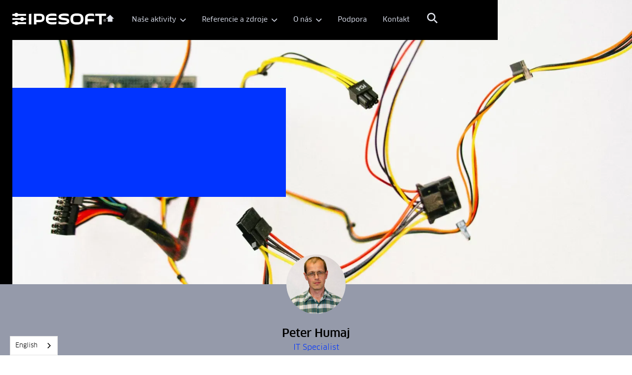

--- FILE ---
content_type: text/html
request_url: https://en.ipesoft.com/sk-blog/toto-vsetko-dokaze-protokol-dnp3-poznate-ho
body_size: 17621
content:
<!DOCTYPE html><!-- Last Published: Fri Jan 16 2026 07:13:51 GMT+0000 (Coordinated Universal Time) --><html data-wf-domain="www.ipesoft.com" data-wf-page="65ca220dc1cfe27d0d564581" data-wf-site="6180e2fe9d381f1ac94c3651" lang="sk" data-wf-collection="65ca220dc1cfe27d0d5645d3" data-wf-item-slug="toto-vsetko-dokaze-protokol-dnp3-poznate-ho" data-wg-excluded-url="true"><head><meta charset="utf-8"><title>Toto všetko dokáže protokol DNP3. Poznáte ho? - IPESOFT</title><meta content="Zhruba od konca februára som pracoval na implementáci protokolu DNP3 do aplikačného servera reálneho času Ipesoft D2000." name="description"><meta content="Toto všetko dokáže protokol DNP3. Poznáte ho? - IPESOFT" property="og:title"><meta content="Zhruba od konca februára som pracoval na implementáci protokolu DNP3 do aplikačného servera reálneho času Ipesoft D2000." property="og:description"><meta content="https://cdn.prod.website-files.com/6180e2fe9d381f39594c3673/62f0d514551494cdd66f341a_dnp3%20mini.webp" property="og:image"><meta content="Toto všetko dokáže protokol DNP3. Poznáte ho? - IPESOFT" property="twitter:title"><meta content="Zhruba od konca februára som pracoval na implementáci protokolu DNP3 do aplikačného servera reálneho času Ipesoft D2000." property="twitter:description"><meta content="https://cdn.prod.website-files.com/6180e2fe9d381f39594c3673/62f0d514551494cdd66f341a_dnp3%20mini.webp" property="twitter:image"><meta property="og:type" content="website"><meta content="summary_large_image" name="twitter:card"><meta content="width=device-width, initial-scale=1" name="viewport"><link href="https://cdn.prod.website-files.com/6180e2fe9d381f1ac94c3651/css/ipesoft-1.webflow.shared.be31e5360.min.css" rel="stylesheet" type="text/css" integrity="sha384-vjHlNgvoBzzvh8wB/lLrer4aSd7AT5A+12YgAWGTwnE2Fc860WdYZoP8l8SUldnZ" crossorigin="anonymous"><link href="https://fonts.googleapis.com" rel="preconnect"><link href="https://fonts.gstatic.com" rel="preconnect" crossorigin="anonymous"><script src="https://ajax.googleapis.com/ajax/libs/webfont/1.6.26/webfont.js" type="text/javascript"></script><script type="text/javascript">WebFont.load({  google: {    families: ["Manrope:200,300,regular","IBM Plex Mono:100,100italic,200,200italic,300,300italic,regular,italic,500,500italic,600,600italic,700,700italic"]  }});</script><script type="text/javascript">!function(o,c){var n=c.documentElement,t=" w-mod-";n.className+=t+"js",("ontouchstart"in o||o.DocumentTouch&&c instanceof DocumentTouch)&&(n.className+=t+"touch")}(window,document);</script><link href="https://cdn.prod.website-files.com/6180e2fe9d381f1ac94c3651/6180e2ff9d381f03454c37e9_Logo_Ipesoft_32x32.png" rel="shortcut icon" type="image/x-icon"><link href="https://cdn.prod.website-files.com/6180e2fe9d381f1ac94c3651/6180e2ff9d381f44f74c37ea_Logo_Ipesoft_256x256.png" rel="apple-touch-icon"><link href="https://www.ipesoft.com/sk-blog/toto-vsetko-dokaze-protokol-dnp3-poznate-ho" rel="canonical">
<script>
.rc-anchor-light {
    background: #ff0000;
    color: #000;
}
</script>





<script type="application/json" id="weglot-data">{"allLanguageUrls":{"sk":"https://www.ipesoft.com/sk-blog/toto-vsetko-dokaze-protokol-dnp3-poznate-ho","en":"https://en.ipesoft.com/sk-blog/toto-vsetko-dokaze-protokol-dnp3-poznate-ho"},"originalCanonicalUrl":"https://www.ipesoft.com/sk-blog/toto-vsetko-dokaze-protokol-dnp3-poznate-ho","originalPath":"/sk-blog/toto-vsetko-dokaze-protokol-dnp3-poznate-ho","settings":{"auto_switch":false,"auto_switch_fallback":null,"category":7,"custom_settings":{"button_style":{"with_name":true,"full_name":true,"is_dropdown":true,"with_flags":false,"flag_type":"rectangle_mat","custom_css":".weglot-container {display:none;}"},"switchers":[],"translate_search":false,"loading_bar":true,"hide_switcher":false,"translate_images":false,"subdomain":false,"wait_transition":true,"dynamic":"","definitions":{}},"deleted_at":null,"dynamics":[{"value":".buttons-wrapper"}],"excluded_blocks":[{"value":".wg-element-wrapper","description":null}],"excluded_paths":[{"excluded_languages":[],"language_button_displayed":true,"type":"CONTAIN","value":"/sk-blog"},{"excluded_languages":["en"],"language_button_displayed":true,"type":"CONTAIN","value":"/succes-stories"},{"excluded_languages":[],"language_button_displayed":true,"type":"CONTAIN","value":"/eticky-kodex"},{"excluded_languages":[],"language_button_displayed":true,"type":"CONTAIN","value":"/ochrana-sukromia"},{"excluded_languages":[],"language_button_displayed":true,"type":"CONTAIN","value":"/ipesoft-1.webflow.io"},{"excluded_languages":[],"language_button_displayed":true,"type":"CONTAIN","value":"/en/blog"},{"excluded_languages":[],"language_button_displayed":true,"type":"CONTAIN","value":"/en/success-stories"},{"excluded_languages":[],"language_button_displayed":true,"type":"CONTAIN","value":"/sk-projekty/"},{"excluded_languages":[],"language_button_displayed":true,"type":"CONTAIN","value":"/en-success-stories"},{"excluded_languages":[],"language_button_displayed":true,"type":"CONTAIN","value":"/blog"},{"excluded_languages":[],"language_button_displayed":false,"type":"CONTAIN","value":"/prihlasenie-workshop"}],"external_enabled":true,"host":"www.ipesoft.com","is_dns_set":false,"is_https":true,"language_from":"sk","language_from_custom_flag":null,"language_from_custom_name":null,"languages":[{"connect_host_destination":{"is_dns_set":true,"created_on_aws":1638445745,"host":"en.ipesoft.com"},"custom_code":null,"custom_flag":null,"custom_local_name":null,"custom_name":null,"enabled":true,"language_to":"en"}],"media_enabled":true,"page_views_enabled":false,"technology_id":13,"technology_name":"Webflow","translation_engine":3,"url_type":"SUBDOMAIN","versions":{"translation":1745569828}}}</script>
<script type="text/javascript" src="https://cdn.weglot.com/weglot.min.js"></script>
<script>
    Weglot.initialize({
        api_key: 'wg_112f2f8427fd555bf84bfd031852c09a2'
    });
</script>


<!-- Google Tag Manager -->
<script>(function(w,d,s,l,i){w[l]=w[l]||[];w[l].push({'gtm.start':
new Date().getTime(),event:'gtm.js'});var f=d.getElementsByTagName(s)[0],
j=d.createElement(s),dl=l!='dataLayer'?'&l='+l:'';j.async=true;j.src=
'https://www.googletagmanager.com/gtm.js?id='+i+dl;f.parentNode.insertBefore(j,f);
})(window,document,'script','dataLayer','GTM-KMCVHLR');</script>
<!-- End Google Tag Manager -->


<script>
  window.dataLayer = window.dataLayer || [];
  function gtag(){dataLayer.push(arguments);}

  gtag('js', new Date());

  //gtag('config', 'AW-878658299');
</script>
<!-- Finsweet Cookie Consent -->
<script async="" src="https://cdn.jsdelivr.net/npm/@finsweet/cookie-consent@1/fs-cc.js" fs-cc-mode="opt-in"></script></head><body><div class="page-wrapper"><div class="w-embed w-iframe"><!-- Google Tag Manager (noscript) -->
<noscript><iframe src="https://www.googletagmanager.com/ns.html?id=GTM-KMCVHLR" height="0" width="0" style="display:none;visibility:hidden"></iframe></noscript>
<!-- End Google Tag Manager (noscript) --></div><div class="cookie-banner"><div fs-cc="banner" class="fs-cc-banner_component"><div class="fs-cc-banner_container"><div class="fs-cc-banner_text">Kliknutím na <strong>„Prijať/Prijať všetky“</strong> súhlasíte s ukladaním súborov cookies na vašom zariadení na zlepšenie navigácie na stránke, analýzu používania stránky a pomoc pri našom marketingovom úsilí. Viac informácií nájdete v našich <a href="/ochrana-sukromia">Zásadách ochrany osobných údajov</a>.</div><div class="fs-cc-banner_buttons-wrapper"><a fs-cc="open-preferences" href="#" class="fs-cc-banner_text-link">Možnosti</a><a fs-cc="deny" href="#" class="fs-cc-banner_button fs-cc-button-alt w-button">Odmietnuť</a><a fs-cc="allow" href="#" class="fs-cc-banner_button w-button">Prijať</a></div></div><div fs-cc="interaction" class="fs-cc-banner_trigger"></div></div><div fs-cc="manager" class="fs-cc-manager_component"><div fs-cc="interaction" class="fs-cc-manager_trigger"></div></div><div fs-cc-scroll="disable" fs-cc="preferences" class="fs-cc-prefs_component w-form"><form id="cookie-preferences" name="wf-form-Cookie-Preferences" data-name="Cookie Preferences" method="get" class="fs-cc-prefs_form" data-wf-page-id="65ca220dc1cfe27d0d564581" data-wf-element-id="327fba98-f19d-5890-9da0-d07b69586bb3"><div fs-cc="close" class="fs-cc-prefs_close"><div class="fs-cc-prefs_close-icon w-embed"><svg fill="currentColor" aria-hidden="true" focusable="false" viewBox="0 0 16 24">
	<path d="M9.414 8l4.293-4.293-1.414-1.414L8 6.586 3.707 2.293 2.293 3.707 6.586 8l-4.293 4.293 1.414 1.414L8 9.414l4.293 4.293 1.414-1.414L9.414 8z"></path>
</svg></div></div><div class="fs-cc-prefs_content"><div class="fs-cc-prefs_space-small"><div class="fs-cc-prefs_title">Spravujte súhlas so súbormi cookies</div></div><div class="fs-cc-prefs_space-small"><div class="fs-cc-prefs_text">Na poskytovanie tých najlepších skúseností používame technológie, ako sú súbory cookie na ukladanie a/alebo prístup k informáciám o zariadení. Súhlas s týmito technológiami nám umožní spracovávať údaje, ako je správanie pri prehliadaní alebo jedinečné ID na tejto stránke. Nesúhlas alebo odvolanie súhlasu môže nepriaznivo ovplyvniť určité vlastnosti a funkcie.</div></div><div class="fs-cc-prefs_space-medium"><a fs-cc="deny" href="#" class="fs-cc-prefs_button fs-cc-button-alt w-button">Odmietnuť</a><a fs-cc="allow" href="#" class="fs-cc-prefs_button w-button">Prijať všetky</a></div><div class="fs-cc-prefs_space-small"><div class="fs-cc-prefs_title">Spravovanie Cookies podľa kategórie</div></div><div class="fs-cc-prefs_option"><div class="fs-cc-prefs_toggle-wrapper"><div class="fs-cc-prefs_label">Nevyhnutné</div><div class="fs-cc-prefs_text"><strong>Vždy aktívne</strong></div></div><div class="fs-cc-prefs_text">Sú potrebné na umožnenie základnej funkčnosti webovej stránky.</div></div><div class="fs-cc-prefs_option"><div class="fs-cc-prefs_toggle-wrapper"><div class="fs-cc-prefs_label">Marketing</div><label class="w-checkbox fs-cc-prefs_checkbox-field"><input type="checkbox" id="marketing-2" name="marketing-2" data-name="Marketing 2" fs-cc-checkbox="marketing" class="w-checkbox-input fs-cc-prefs_checkbox"><span for="marketing-2" class="fs-cc-prefs_checkbox-label w-form-label">Essential</span><div class="fs-cc-prefs_toggle"></div></label></div><div class="fs-cc-prefs_text">Používajú sa na poskytovanie reklamy, ktorá je relevantnejšia pre vás a vaše záujmy. Môžu sa tiež použiť na obmedzenie počtu zobrazení reklamy a meranie účinnosti reklamných kampaní. Reklamné siete ich zvyčajne umiestňujú so súhlasom prevádzkovateľa webu.</div></div><div class="fs-cc-prefs_option"><div class="fs-cc-prefs_toggle-wrapper"><div class="fs-cc-prefs_label">Funkčné</div><label class="w-checkbox fs-cc-prefs_checkbox-field"><input type="checkbox" id="personalization-2" name="personalization-2" data-name="Personalization 2" fs-cc-checkbox="personalization" class="w-checkbox-input fs-cc-prefs_checkbox"><span for="personalization-2" class="fs-cc-prefs_checkbox-label w-form-label">Essential</span><div class="fs-cc-prefs_toggle"></div></label></div><div class="fs-cc-prefs_text">Tieto cookies umožňujú webovej stránke zapamätať si vaše voľby (napríklad vaše používateľské meno, jazyk alebo región, v ktorom sa nachádzate) a poskytovať vylepšené, osobnejšie funkcie. </div></div><div class="fs-cc-prefs_option"><div class="fs-cc-prefs_toggle-wrapper"><div class="fs-cc-prefs_label">Štatistické</div><label class="w-checkbox fs-cc-prefs_checkbox-field"><input type="checkbox" id="analytics-2" name="analytics-2" data-name="Analytics 2" fs-cc-checkbox="analytics" class="w-checkbox-input fs-cc-prefs_checkbox"><span for="analytics-2" class="fs-cc-prefs_checkbox-label w-form-label">Essential</span><div class="fs-cc-prefs_toggle"></div></label></div><div class="fs-cc-prefs_text">Pomáhajú prevádzkovateľovi webovej stránky pochopiť, akú návštevnosť má daná stránka, ako návštevníci interagujú so stránkou a či môžu nastať technické problémy. Tento typ cookies zvyčajne nezhromažďuje informácie, ktoré identifikujú návštevníka.</div></div><div class="fs-cc-prefs_buttons-wrapper"><a fs-cc="submit" href="#" class="fs-cc-prefs_button w-button">Potvrdiť moje nastavenie a zavrieť</a></div><input type="submit" data-wait="Please wait..." class="fs-cc-prefs_submit-hide w-button" value="Submit"><div class="w-embed"><style>
/* smooth scrolling on iOS devices */
.fs-cc-prefs_content{-webkit-overflow-scrolling: touch}
</style></div></div></form><div class="w-form-done"></div><div class="w-form-fail"></div><div fs-cc="close" class="fs-cc-prefs_overlay"></div><div fs-cc="interaction" class="fs-cc-prefs_trigger"></div></div></div><div class="header-section"><div data-collapse="medium" data-animation="default" data-duration="400" data-easing="ease" data-easing2="ease" role="banner" class="header-2 w-nav"><div class="navbar-container-2"><div class="split-left-container-2"><a href="/" class="brand-2 w-nav-brand"><img src="https://cdn.prod.website-files.com/6180e2fe9d381f1ac94c3651/6180e2ff9d381f084e4c3770_Logo_Ipesoft_white.svg" alt="" class="header-logo"></a><nav role="navigation" class="nav-menu-2 w-nav-menu"><a href="/" class="link-block w-inline-block"><div class="homo-icon w-embed"><?xml version="1.0" encoding="UTF-8" standalone="no"?>
<!DOCTYPE svg PUBLIC "-//W3C//DTD SVG 1.1//EN" "http://www.w3.org/Graphics/SVG/1.1/DTD/svg11.dtd">
<svg width="100%" height="100%" viewBox="0 0 255 232" version="1.1" xmlns="http://www.w3.org/2000/svg" xmlns:xlink="http://www.w3.org/1999/xlink" xml:space="preserve" xmlns:serif="http://www.serif.com/" style="fill-rule:evenodd;clip-rule:evenodd;stroke-linejoin:round;stroke-miterlimit:2;">
    <path d="M51.402,127.279L51.402,231.279L203.157,231.279L203.157,127.279L254.558,127.279L127.279,0L0,127.279L51.402,127.279Z" fill="currentColor"></path>
</svg></div></a><div data-hover="false" data-delay="0" class="header-dropdown w-dropdown"><div class="header-dropdown-toggle-2 w-dropdown-toggle"><div class="dropdown-text-2">Naše aktivity<span class="dropdown-icon"></span></div></div><nav class="mega-menu-container w-dropdown-list"><div class="w-layout-grid mega-menu-grid"><div class="mega-menu-column-1"><h4 class="mega-menu-title">Pages</h4><div class="mega-menu-wrapper"><div class="mega-menu-links"><a href="/expertiza" class="mega-menu-link-2">Odovzdávame expertízu</a><a href="/energetika" class="mega-menu-link-2">Systémy pre energetiku</a><a href="/priemysel" class="mega-menu-link-2">Systémy pre priemysel</a><a href="/it-pre-kriticke-systemy" class="mega-menu-link-2">Jedinečná real-time platforma pre IT</a><a href="/projekty" class="mega-menu-link-2">Výskumné projekty</a></div></div></div></div><div class="div-block-39"></div><div class="menu-background"></div></nav></div><div data-hover="false" data-delay="0" class="header-dropdown w-dropdown"><div class="header-dropdown-toggle-2 w-dropdown-toggle"><div class="dropdown-text-2">Referencie a zdroje<span class="dropdown-icon"></span></div></div><nav class="mega-menu-container w-dropdown-list"><div class="w-layout-grid mega-menu-grid"><div class="mega-menu-column-1"><h4 class="mega-menu-title">Pages</h4><div class="mega-menu-wrapper"><div class="mega-menu-links"><a href="https://www.ipesoft.com/en/success-stories" class="mega-menu-link-2">Referencie</a><a href="/novinky" class="mega-menu-link-2">Novinky</a><a href="https://d2000.ipesoft.com/blog/" class="mega-menu-link-2">Blog</a><a href="https://demo.ipesoft.com/" class="mega-menu-link-2">Demo systémov</a><a href="/multimedialny-obsah" class="mega-menu-link-2">Odborné prezentácie</a></div></div></div></div><div class="div-block-39"></div><div class="menu-background"></div></nav></div><div data-hover="false" data-delay="0" class="header-dropdown w-dropdown"><div class="header-dropdown-toggle-2 w-dropdown-toggle"><div class="dropdown-text-2">O nás<span class="dropdown-icon"></span></div></div><nav class="mega-menu-container w-dropdown-list"><div class="w-layout-grid mega-menu-grid"><div class="mega-menu-column-1"><h4 class="mega-menu-title">Pages</h4><div class="mega-menu-wrapper"><div class="mega-menu-links"><a href="/kto-sme" class="mega-menu-link-2">Kto sme</a><a href="/nas-pribeh" class="mega-menu-link-2">Náš príbeh</a><a href="/kontakt" class="mega-menu-link-2">Kontaktné údaje</a><a href="/kariera" class="mega-menu-link-2">Kariéra</a><a href="/eticky-kodex" class="mega-menu-link-2">Etický kódex</a></div></div></div></div><div class="div-block-39"></div><div class="menu-background"></div></nav></div><a href="/podpora" class="nav-link-2 w-nav-link">Podpora</a><a href="/kontakt" class="nav-link-2 w-nav-link">Kontakt</a><div class="div-block-40"><div class="search-icon w-embed"><?xml version="1.0" encoding="UTF-8" standalone="no"?>
<!DOCTYPE svg PUBLIC "-//W3C//DTD SVG 1.1//EN" "http://www.w3.org/Graphics/SVG/1.1/DTD/svg11.dtd">
<svg width="100%" height="100%" viewBox="0 0 17 17" version="1.1" xmlns="http://www.w3.org/2000/svg" xmlns:xlink="http://www.w3.org/1999/xlink" xml:space="preserve" xmlns:serif="http://www.serif.com/" style="fill-rule:evenodd;clip-rule:evenodd;stroke-linejoin:round;stroke-miterlimit:2;">
    <g transform="matrix(1,0,0,1,-3,-3)">
        <path d="M15.5,14L14.71,14L14.43,13.73C15.41,12.59 16,11.11 16,9.5C16,5.91 13.09,3 9.5,3C5.91,3 3,5.91 3,9.5C3,13.09 5.91,16 9.5,16C11.11,16 12.59,15.41 13.73,14.43L14,14.71L14,15.5L18,19.492L19.49,18.002L15.5,14ZM9.5,14C7.01,14 5,11.99 5,9.5C5,7.01 7.01,5 9.5,5C11.99,5 14,7.01 14,9.5C14,11.99 11.99,14 9.5,14Z" fill="currentColor"></path>
    </g>
</svg></div><a data-w-id="f41eb9d8-3998-3bd2-1d6e-eb6a98d13208" href="#" class="link-block-2 w-inline-block"></a><form action="/search" class="search-mobile w-form"><input class="search-input-2 w-input" maxlength="256" name="query" placeholder="Search…" type="search" id="search" required=""><input type="submit" class="search-button-3 w-button" value="Search"></form></div></nav><div data-w-id="f41eb9d8-3998-3bd2-1d6e-eb6a98d1320c" style="opacity:0" class="wg-element-wrapper sw6 zmanane"><div data-hover="true" data-delay="300" data-w-id="f41eb9d8-3998-3bd2-1d6e-eb6a98d1320d" class="wg-dropdown-1 zmenene w-dropdown"><div lang="sk" class="wg-dd-1-togle-2 zmenene w-dropdown-toggle"><div class="wg-selector-text-wrapper"><div class="wg-flag"><img src="https://cdn.prod.website-files.com/6180e2fe9d381f1ac94c3651/61a0e6b2206b5a621586cf5f_slovakia.svg" alt="" class="wg-flag-ico"></div><div class="text-block-26">SK</div></div></div><nav class="wg-dd-1-list wg-dropdown-link-flag w-dropdown-list"><a href="https://d2000.ipesoft.com/blog/do-you-know-dnp3-protocol/" class="wg-dropdown-1-link zmenene w-inline-block"><div class="wg-selector-text-wrapper"><div class="wg-flag"><img src="https://cdn.prod.website-files.com/6180e2fe9d381f1ac94c3651/61a0dd06743800624dbfa42c_gb.svg" alt="" class="wg-flag-ico"></div><div class="text-block-27">EN</div></div></a></nav></div></div></div><div class="split-right-container-2"><div class="menu-button-2 w-nav-button"><div class="menu-burger-icon-2"><div class="menu-icon-top-line-2"></div><div class="menu-icon-middle-line-2"></div><div class="menu-icon-bottom-line-2"></div></div></div></div></div></div><form action="/search" style="height:0px" class="search-2 w-form"><input class="search-input-2 w-input" maxlength="256" name="query" placeholder="Zadajte hľadaný výraz" type="search" id="search" required=""><input type="submit" class="search-button-3 w-button" value="Vyhľadať"></form></div><section class="tb-subpage"><div class="tb-subpage-text-wrapper"><div data-w-id="cb0b5d27-76eb-9906-556a-6269db1bde62" style="opacity:0" class="tb-subpage_text-container"><div class="sufix-line_top-baner"></div><div class="blog-post-deatils-wrapper post"><div data-w-id="7d8cb642-859f-41ce-6e1c-a4135f14b565" style="opacity:0" class="text-block-19">10.2.2025</div></div><h2 class="heading">Toto všetko dokáže protokol DNP3. Poznáte ho?</h2></div></div><div class="tb-subpage-img-wrapper"><div class="tb-subpage-transition"><div class="transition-bg-image"><img src="https://cdn.prod.website-files.com/6180e2fe9d381f39594c3673/62f0d514551494cdd66f341a_dnp3%20mini.webp" loading="lazy" alt="" sizes="100vw" srcset="https://cdn.prod.website-files.com/6180e2fe9d381f39594c3673/62f0d514551494cdd66f341a_dnp3%20mini-p-500.webp 500w, https://cdn.prod.website-files.com/6180e2fe9d381f39594c3673/62f0d514551494cdd66f341a_dnp3%20mini-p-800.webp 800w, https://cdn.prod.website-files.com/6180e2fe9d381f39594c3673/62f0d514551494cdd66f341a_dnp3%20mini-p-1080.webp 1080w, https://cdn.prod.website-files.com/6180e2fe9d381f39594c3673/62f0d514551494cdd66f341a_dnp3%20mini-p-1600.webp 1600w, https://cdn.prod.website-files.com/6180e2fe9d381f39594c3673/62f0d514551494cdd66f341a_dnp3%20mini-p-2000.webp 2000w, https://cdn.prod.website-files.com/6180e2fe9d381f39594c3673/62f0d514551494cdd66f341a_dnp3%20mini.webp 2592w" class="tb-subpage-img"></div><div data-w-id="cb0b5d27-76eb-9906-556a-6269db1bde6f" style="display:block" class="transition-bg-solid"></div></div></div></section><section class="section author"><div class="author-wrapper text-center"><a href="/author/peter-humaj" class="author-avatar-link w-inline-block"><img alt="" src="https://cdn.prod.website-files.com/6180e2fe9d381f39594c3673/619f8c0cc596969d629c12cf_Peter%20Humaj.JPG" sizes="120px" srcset="https://cdn.prod.website-files.com/6180e2fe9d381f39594c3673/619f8c0cc596969d629c12cf_Peter%20Humaj-p-500.jpeg 500w, https://cdn.prod.website-files.com/6180e2fe9d381f39594c3673/619f8c0cc596969d629c12cf_Peter%20Humaj-p-800.jpeg 800w, https://cdn.prod.website-files.com/6180e2fe9d381f39594c3673/619f8c0cc596969d629c12cf_Peter%20Humaj-p-1080.jpeg 1080w, https://cdn.prod.website-files.com/6180e2fe9d381f39594c3673/619f8c0cc596969d629c12cf_Peter%20Humaj-p-1600.jpeg 1600w, https://cdn.prod.website-files.com/6180e2fe9d381f39594c3673/619f8c0cc596969d629c12cf_Peter%20Humaj-p-2000.jpeg 2000w, https://cdn.prod.website-files.com/6180e2fe9d381f39594c3673/619f8c0cc596969d629c12cf_Peter%20Humaj-p-2600.jpeg 2600w, https://cdn.prod.website-files.com/6180e2fe9d381f39594c3673/619f8c0cc596969d629c12cf_Peter%20Humaj-p-3200.jpeg 3200w, https://cdn.prod.website-files.com/6180e2fe9d381f39594c3673/619f8c0cc596969d629c12cf_Peter%20Humaj.JPG 3396w" class="author-avatar"></a><a href="/author/peter-humaj" class="author-name-link w-inline-block"><h3 class="post-author-name">Peter Humaj</h3></a><div class="post-author-rol">IT Specialist</div><p class="w-dyn-bind-empty"></p><div class="social-media-wrapper post-author"><a href="#" class="social-media-link post-author w-inline-block w-condition-invisible"><img src="https://cdn.prod.website-files.com/6180e2fe9d381f1ac94c3651/6180e2ff9d381faefd4c3795_download-4.svg" alt=""></a><a href="#" class="social-media-link post-author w-inline-block w-condition-invisible"><img src="https://cdn.prod.website-files.com/6180e2fe9d381f1ac94c3651/6180e2ff9d381f15284c3796_download-5.svg" alt=""></a><a href="#" class="social-media-link post-author w-inline-block w-condition-invisible"><img src="https://cdn.prod.website-files.com/6180e2fe9d381f1ac94c3651/6180e2ff9d381f75bf4c3798_download-7.svg" alt=""></a></div></div></section><div class="section section-hero blog-post"><div class="container-medium-1100px"><div data-w-id="a52e7708-19fa-190b-50bb-12250bc45167" style="opacity:0" class="post-wrapper"><div class="rich-text w-richtext"><p>Zhruba od konca februára som pracoval na implementáci protokolu DNP3 do aplikačného servera reálneho času Ipesoft D2000. Čo teda protokol DNP3 vie, na čo sa dá použiť a aké má výhody a nevýhody?</p><p>Skratka DNP3 znamená Distributed Network Protocol, verzia 3. Napriek honosnému názvu sa jedná v podstate o štandardný master-slave protokol používaný v riadiacich systémoch a automatizácii.</p><p>Protokol DNP3 bol vyvinutý v roku 1990 firmou <a href="http://www.westronic.com/">Westronic</a> (dnes GE Harris) a zverejnený v roku 1993. V tom čase ešte len prebiehal vývoj štandardov IEC 60870-5 (z nich najznámejšie sú <a href="https://doc.ipesoft.com/label/D2DOCSK/protokoly_iec870ser">IEC 60870-5-101</a> určený na point-to-point master-slave komunikáciu na sériovej linke a <a href="https://doc.ipesoft.com/label/D2DOCSK/protokoly_iec870_5_104tcp">IEC 60870-5-104</a> pre siete TCP).</p><p>Kým sa dokončila štandardizácia IEC 60870-5, protokol DNP3 si stihol získať obľubu najmä v Spojených štátoch a v Ázii. V Európe sa majoritne používajú IEC 60870-5. Ale napríklad Simatic S7 protokol DNP3 podporuje. Podobne ako Rockwell ControlLogix alebo Modicon M340. Pozor – podpora je väčšinou prostredníctvom fyzických komunikačných modulov prípadne komunikačných procesorov, ktoré je nutné zakúpiť a pripojiť k PLC.</p><figure class="w-richtext-align-center w-richtext-figure-type-image"><div><img src="https://cdn.prod.website-files.com/6180e2fe9d381f39594c3673/62f0d2381ea8fa09e2aecfa2_image-8%20(1).png" loading="lazy" alt=""></div><figcaption>Obr: Modicon M340 s podporou protokolu DNP3</figcaption></figure><p>Takže – čo je na DNP3 také zaujímavé? Skúsim spomenúť niektoré vlastnosti a porovnať ich s protokolmi <a href="https://doc.ipesoft.com/label/D2DOCSK/protokoly_iec870ser">IEC 60870-5-101</a> a <a href="https://doc.ipesoft.com/label/D2DOCSK/protokoly_iec870_5_104tcp">IEC 60870-5-104</a>.</p><h2><strong>Médium</strong></h2><p>DNP3 je určený primárne pre sériové linky (rovnako ako IEC 101), ale je použiteľný aj na IP sieťach po zabalení do TCP alebo UDP paketov. Z IEC štandardov sa IEC 101 používa zabalená do UDP alebo TCP (napríklad pri konverzii pomocou Moxa NPort sériových serverov)  a IEC 104 je priamo určený pre TCP siete.</p><p>Implementácia DNP3 v D2000 KOM procese podporuje tieto typy liniek:</p><ul role="list"><li><a href="https://doc.ipesoft.com/label/D2DOCSK/konf_kom_linky_async">sériová</a></li><li><a href="https://doc.ipesoft.com/label/D2DOCSK/konfiguracia_kom_liniek_moxaudp">sériová cez UDP</a> (používané s Moxa NPort sériovými servermi v UDP móde)</li><li><a href="https://doc.ipesoft.com/label/D2DOCSK/konfiguracia_kom_liniek_moxaiplib">MOXA IP Serial Library</a> (používané s Moxa NPort sériovými servermi s komunikačnou knižnicou od výrobcu)</li><li><a href="https://doc.ipesoft.com/label/D2DOCSK/konfiguracia_kom_liniek_tcp_tcpred">TCP/IP-TCP</a> (DNP3 zabalené do TCP)</li><li><a href="https://doc.ipesoft.com/label/D2DOCSK/konfiguracia_kom_liniek_udp">TCP/IP-UDP</a> (DNP3 zabalené do UDP paketov)</li></ul><p><strong>Počet zariadení</strong></p><p>Protokol DNP3 je použiteľný na point-to-point aj point-to-multipoint komunikáciu (t.j. napr. na zbernici RS-485 s jednou master stanicou (väčšinou SCADA) a viacerými slave stanicami (v terminológii DNP3 sa nazývajú outstation a sú to PLC, RTU alebo iné IED – Intelligent Electronic Devices). Poznámka: DNP3 podporuje posielanie spontánnych zmien slave stanicami - s použitím aplikačnej funkcie <em>Unsolicited Response (130).</em> Pokiaľ je na zbernici viacero staníc, pri použití tejto funkcionality by mohlo dôjsť ku kolíziam.</p><p>Master aj slave stanice sú identifikované 2-bajtovým číslom z intervalu 0-65 519. Vyššie adresy sú rezervované pre broadcasty, ako „self-adresa“ alebo pre budúce rozšírenie.</p><p>Protokoly IEC-101 aj IEC-104 sú naproti tomu určené iba pre point-to-point komunikáciu – jeden master, jeden slave. Existuje tzv. „Common address of ASDU“, ktorá sa v D2000 mapuje na adresu stanice (1 alebo 2 bajty pre IEC-101 a 2 bajty pre IEC-104).</p><h2>‍<strong>Pseudo-transportná  vrstva</strong></h2><p>Protokol DNP3 dokáže prenášať aj veľké správy – jeho tzv. pseudo-transportná vrstva ich rozdelí do rámcov s maximálne 249 dátovými bajtami. Podľa štandardu musí vedieť zariadenie obmedziť veľkosť správ na maximálne 2048 bajtov, aby nezahltilo buffre menej výkonného partnera.</p><p>Protokoly IEC-101 a IEC-104 nemajú podobné možnosti keďže na veľkosť dát majú vyhradený iba jeden bajt a v každom rámci môžu poslať max. 253 bajtov. Takže aj nároky na spracovanie takýchto správ sú nižšie.</p><h2>‍<strong>Dátový model</strong></h2><p> Protokol DNP3 definuje skupiny objektov (<em>Groups</em>) definované 1-bajtovým číslom skupiny, napr. <em>Binary Input (1), Binary Input Event (2), Double-bit Binary Input (3),</em> ..</p><p> V rámci skupiny je objekt identifikovaný indexom. Index je nezáporné číslo, podľa jeho veľkosti môže byť prenášané ako 1, 2 alebo 4-bajtové číslo.</p><p> Každá skupina objektov má definovaných niekoľko formátov, ktoré sa označujú ako variácie (Variations). Napríklad skupina <em>Counter (20) </em>má variácie:</p><ul role="list"><li>32-bit with flag (1)</li><li>16-bit with flag (2)</li><li>32-bit with flag, delta (obsolete) (3)</li><li>16-bit with flag, delta (obsolete) (4)</li><li>32-bit without flag (5)</li><li>16-bit without flag (6)</li><li>32-bit without flag, delta (obsolete) (7)</li><li>16-bit without flag, delta (obsolete) (8)</li></ul><p>Niektoré skupiny objektov sú používané na čítanie hodnôt, iné na zápis. Navyše, okrem „hodnotových skupín“ existujú aj „udalostné skupiny“, pomocou ktorých sa prenášajú zmeny hodnôt. Napríklad variácie skupiny <em>Counter (20)</em> sa používajú v žiadostiach o čítane objektov z tejto skupiny, ale variácie skupiny <em>Counter Event (22)</em> sa používajú v správach o spontánnych zmenách hodnôt – vyššie spomenuté <em>Unsolicited Response (130)</em> správy ako aj odpovede na dotazovanie celej skupiny hodnôt (polling, viď nižšie).</p><figure class="w-richtext-align-center w-richtext-figure-type-image"><div><img src="https://cdn.prod.website-files.com/6180e2fe9d381f39594c3673/62f0d290e54e01231a415ed2_image-9.png" loading="lazy" alt=""></div><figcaption>Obr: v konfigurácii meraného bodu musia byť zadané vždy aspoň parametre <em>Group</em> a <em>Index</em></figcaption></figure><p>Pri explicitnom čítaní si môže master vyžiadať konkrétnu variáciu v rámci skupiny. Ak použije variáciu 0, znamená to, že nemá preferovaný formát a nechá jeho výber na podriadenú stanicu.</p><figure class="w-richtext-align-center w-richtext-figure-type-image"><div><img src="https://cdn.prod.website-files.com/6180e2fe9d381f39594c3673/62f0d2a860a799fa6a4fefef_image-10.png" loading="lazy" alt=""></div><figcaption>Obr: časť tabuľky so zoznamom skupín objektov a variácií pre jednotlivé skupiny.</figcaption></figure><p>Ako sú na tom IEC protokoly?</p><p>Adresy objektov (mapované na adresy meraných bodov v D2000) sú 1-3 bajty pre IEC-101 a 3 bajty pre IEC-104.</p><p>Protokoly IEC-101 aj IEC-104 sú „skromnejšie“ aj v reprezentácii hodnôt - definujú typy ASDU (Application Service Data Unit) iba v závislosti od ich numerických charakteristík. Pre prenos hodnôt majú sadu ASDU bez časových značiek (single point, double point, 32-bit floating number, 32-bit bitstring a iné) a ďalšiu s krátkou časovou značkou (milisekundy až minúty v rámci hodiny) a ešte jednu s dlhou časovou značkou (milisekundy až roky v rámci storočia). Navyše majú podobné dve sady ASDU pre príkazy (single command, double command, set point command 32-bit floating number, set point command 32-bit bitstring) – tentokrát bez časovej značky a s dlhou časovou značkou.</p><p>Z tohto pohľadu je DNP3 náročnejšia na implementáciu; na druhej strane sa mi páči, že poskytuje aj variácie pre 64-bitové hodnoty (celočíselné aj s pohyblivou rádovou čiarkou), ktoré nám v praxi v protokole IEC-104 chýbali (takže sme ich implementovali nad rámec štandardu – viď ASDU 241 a 243 v dokumentácii <a href="https://doc.ipesoft.com/label/D2DOCSK/protokoly_iec870_5_104tcp">IEC 60870-5-104</a>).</p><p>Ešte poznámka k reťazcom – IEC protokoly nemajú žiadnen typ ASDU použiteľný na prenos reťazcov. DNP3 má skupinu <em>Octet String (110)</em>, pomocou ktorej môže prenášať reťazce bajtov s dĺžkou maximálne 255 bajtov.</p><h2>‍<strong>Triedy objektov</strong></h2><p> Protokol DNP3 umožňuje zaradiť objekty do jednej zo štyroch tried:</p><ul role="list"><li>Class 0 – statické dáta (objekty, ktorých zmeny sa nezaznamenávajú)</li><li>Class 1 – dynamické dáta, priorita 1 (zvyčajne high)</li><li>Class 2 – dynamické dáta, priorita 2 (zvyčajne middle)</li><li>Class 3 – dynamické dáta, priorita 3 (zvyčajne low)</li></ul><p>Podľa normy požiadavka na čítanie (tzv. <em>Poll</em> požiadavka) dát z triedy <em>Class 0</em> vráti aktuálne hodnoty pre objekty zo všetkých tried <em>Class 0-3</em>. Dotaz na dáta z <em>Class 1-3</em> vráti udalosti (zmeny hodnôt) príslušnej triedy.</p><p> Preto sme v implementácii DNP3 podporili na stanici štyri parametre na nezávislú konfiguráciu štyroch typov Poll požiadaviek. V konkrétnej konfigurácii sa môže napríklad každých 10 sekúnd vygenerovať Poll požiadavka pre <em>Class 1-3</em> a raz za 10 minút tzv. „integrity poll“ - Poll požiadavka pre <em>Class 0</em>, vracajúca aktuálne hodnoty objektov vo všetkých triedach <em>Class 0-3</em>.</p><figure class="w-richtext-align-center w-richtext-figure-type-image"><div><img src="https://cdn.prod.website-files.com/6180e2fe9d381f39594c3673/62f0d2e7551494e7cf6f20f3_image-11.png" loading="lazy" alt=""></div><figcaption>Obr: parametre protokolu konfigurovateľné na DNP3 stanici – intervaly pre <em>Poll</em>  tried <em>Class 1-3 </em>boli zmenšené z 10 na 5 sekúnd, interval pre <em>Poll</em> triedy <em>Class 0 </em>je prednastavený na 600 sec.</figcaption></figure><p>Protokoly IEC-101 aj IEC-104  umožňujú zaradiť objekty až do 16 skupín a počítadlá (counters) do 4 ďalších skupín. V praxi sme si zatiaľ vystačili s posielaním obecnej „station interrogation“, pomocou ktorej pri nadväzovaní spojenia zistíme aktuálne hodnoty všetkých objektov. Následne sa prenášajú už iba zmeny.</p><h2><strong>Komunikácia - request – response a iné</strong></h2><p>Protokol DNP3 podporuje teda posielanie Poll požiadaviek na jednotlivé triedy. Norma ale zároveň hovorí, že niektoré objekty nemusia byť zaradené v žiadnej triede – takže musí podporovať aj explitné dotazovanie sa na hodnoty.</p><p>Aby sa dala v D2000 pre rôzne objekty nastaviť individuálna perióda generovania požiadaviek na čítanie, v nastaveniach meraného bodu je možné špecifikovať parameter <em>Read Period</em>. Pokiaľ parameter nie je zadaný, uplatnia sa časové parametre nakonfigurované na stanici, ktorá je rodičom meraného bodu.</p><p>V požiadavke na čítanie je možné špecifikovať okrem skupiny a variácie aj rozsah objektov (parameter <em>Range</em>). Je možné čítať konkrétny objekt, rozsah (špecifikovaním 1, 2 alebo 4-bajtových identifikátorov <em>From/To</em>), prípadne použiť voľbu <em>No range</em>, ktorá spôsobí čítanie všetkých objektov zvolenej skupiny. Táto vlastnosť DNP3 protokolu umožňuje optimalizovať počet požiadaviek na čítanie. Hodnoty objektov, ktoré prídu v odpovedi, budú zapísané do meraných bodov na základe zhody parametrov <em>Group+Index</em>.</p><figure class="w-richtext-align-center w-richtext-figure-type-image"><div><img src="https://cdn.prod.website-files.com/6180e2fe9d381f39594c3673/62f0d30f37f05df9c9f3520b_image-12.png" loading="lazy" alt=""></div><figcaption>Obr: Meraný bod s nakonfigurovaným explicitným čítaním s 30-sekundovou periódou. V požiadavke na čítanie bude variácia=0 (automatická) a rozmedzie objektov triedy <em>Analog Output Status (40)</em> s indexami 0 až 3, takže sa načítajú hodnoty štyroch objektov.</figcaption></figure><p>Tretí spôsob komunikácie je posielanie zmien hodnôt podriadenou stanicou spontánne, t.j. bez potreby dotazu zo strany master stanice – už spomínaná funkcia <em>Unsolicited Response (130)</em>. Tento spôsob je vhodný tam, kde je k dispozícii full-duplex linka a komunikuje iba jedna slave stanica, prípadne je komunikácia „občasná“. V opačnom prípade by dochádzalo ku kolíziam medzi spontánnymi správami a správami inej slave stanice alebo master stanice.</p><p>Navyše každá odpoveď v DNP3 protokole obsahuje 16-bitové pole <em>Internal indications</em>, ktoré informuje mastra nielen o výsledku požiadavky, ale aj o stave stanice. Tri z týchto príznakov hovoria práve o tom, že sú k dispozícii udalosti tried <em>Class 1-3</em>, ktoré sa dajú vyčítať príslušnou <em>Poll</em> požiadavkou. D2000 KOM proces pri prijatí takýchto príznakov automaticky generuje <em>Poll</em> požiadavky (aj mimo nakonfigurovanej periodicity).</p><figure class="w-richtext-align-center w-richtext-figure-type-image"><div><img src="https://cdn.prod.website-files.com/6180e2fe9d381f39594c3673/62f0d338232303c5055fecf4_image-13.png" loading="lazy" alt=""></div><figcaption>Obr: popis jednotlivých bitov v rámci poľa <em>Internal indications</em>. Okrem bitov 1-3 hovoriacich o dostupnosti udalostí príslušnej triedy reaguje D2000 KOM aj na bit 4 – NEED_TIME. V prípade, že je povolená na stanici časová synchronizácia, pošle mimo poradia príkaz na nastavenie času. Obslúžený je aj bit 7 (DEVICE_RESTART) oznamujúci, že zariadenie bolo reštartované. D2000 KOM naň reaguje príkazom na resetovanie tohto bitu.</figcaption></figure><p>Protokoly IEC-101 a IEC-104 nemajú takéto bohaté možnosti – vystačia si s už vyššie spomenutým mechanizmom poslania „interrogation“ na získanie hodnôt všetkých objektov a následne sa prenášajú iba zmeny.</p><h2><strong>Robustnosť</strong></h2><p>Protokol DNP3 je určený aj do silne zarušeného prostredia. Implementuje samostatné polynomiálne CRC kontroly pre hlavičku ako aj pre dáta, pričom dáta delí na 16-bajtové balíčky, z ktorých každý má opäť samostatné zabezpečenie CRC.</p><figure class="w-richtext-align-center w-richtext-figure-type-image"><div><img src="https://cdn.prod.website-files.com/6180e2fe9d381f39594c3673/62f0d3830b52a66b2eee06ab_image-14.png" loading="lazy" alt=""></div><figcaption>Obr: formát DNP3 hlavičky. Dva štartovacie bajty, dĺžka celého paketu, riadiaci bajt, 2-bajtové adresy cieľovej a zdrojovej stanice a následne dva bajty CRC.</figcaption></figure><p>Môžem povedať, že DNP3 má najdôkladnejšiu kontrolu zo všetkých protokolov, ktoré som implementoval alebo s ktorými som sa stretol. Táto skutočnosť ma robí silne podozrievavým voči kvalite sériových liniek v Spojených štátoch ...</p><p>To ale nie je všetko, čo sa týka robustnosti v DNP3. Na zápis okrem jednoduchej funkcie <em>Write</em> (vracajúcej iba pole <em>Internal indications</em>) ponúka aj bezpečnú sekvenciu funkcií <em>Select + Operate</em>. Odpoveď na každu z požiadaviek obsahuje všetky dáta požiadavky (skupina, index, zapisovaná hodnota), takže master si môže dvakrát overiť, že jeho príkaz prešiel nepoškodený tam aj späť. Podriadená stanica zas vykoná príkaz až po prijatí obidvoch požiadaviek <em>Select</em> a <em>Operate</em>, pričom dáta v nich musia byť identické. Pravdepodobnosť, že by sa v dôsledku nedetekovaného poškodenia dát na linke dokázal vykonať chybný povel, je prakticky nulová.</p><p>Existuje aj „niečo medzi“ funkciou <em>Write</em> a funkciami <em>Select + Operate</em> – zápis s použitím funkcie <em>Direct Operate</em> prebehne ihneď, ale odpoveď obsahuje všetky dáta požiadavky, takže si ich master môže skontrolovať. No a nakoniec, existuje funkcia <em>Direct Operate Non Return</em>, ktorá vykoná zápis a nevráti nič (takže master nemá žiadnu informáciu o tom, či sa zápis podaril alebo nie).</p><figure class="w-richtext-align-center w-richtext-figure-type-image"><div><img src="https://cdn.prod.website-files.com/6180e2fe9d381f39594c3673/62f0d3b6295fa10a0fd52a34_image-15.png" loading="lazy" alt=""></div><figcaption>Obr: časť konfiguračného dialógu meraného bodu, v ktorom vidieť konfiguráciu výstupného meraného bodu s výberom typu zápisu.</figcaption></figure><p>Protokoly IEC-101 a IEC-104 ponúkajú zhruba ekvivalent akcie funkcie <em>Direct Operate</em> – zápis je potvrdzovaný rovnakou ASDU.</p><p>Čo sa týka kontroly konzistencie dát, IEC-101 má jednoduchú - bajtovú kontrolnú sumu (súčet hodnôt dátových bajtov), IEC-104 sa spolieha na kontroly TCP vrstvy.</p><h2><strong>Synchronizácia času</strong></h2><p>Protokol DNP3 ako aj IEC-101 a IEC-104 majú podporu pre synchronizáciu času podriadených staníc zo strany mastra. Implementácie týchto protokolov v D2000 KOM procese dokážu synchronizovať čas podriadených staníc -  konfigurácia sa nachádza štandardne v časových parametroch stanice. Ako bolo napísané vyššie, podriadená stanica vie informovať o tom, že potrebuje synchronizovať čas jedným bitom z poľa <em>Internal indications</em>.</p><figure class="w-richtext-align-center w-richtext-figure-type-image"><div><img src="https://cdn.prod.website-files.com/6180e2fe9d381f39594c3673/62f0d3fbdfa435227df26beb_image-16.png" loading="lazy" alt=""></div><figcaption>Obr: v rámci časových parametrov stanice je možnosť zapnúť synchronizáciu času a nastaviť jej periódu (na obrázku nastavená 1 hodina).</figcaption></figure><h2><strong>Bezpečnosť</strong></h2><p> Protokol DNP3 podporuje bezpečnú autentifikáciu (Secure Authentication) s využitím kľúča zdieľaného obidvoma stranami, slúžiacu na to, aby:</p><ul role="list"><li>si master overil, že skutočne komunikujú s konkrétnou podriadenou stanicou</li><li>si stanica overila, že master je autorizovaný použiť služby stanice</li></ul><p>Pokiaľ master požaduje funkcionalitu, ktorú stanica považuje za privilegovanú, stanica si od neho vyžiada overenie totožnosti.</p><figure class="w-richtext-align-center w-richtext-figure-type-image"><div><img src="https://cdn.prod.website-files.com/6180e2fe9d381f39594c3673/62f0d41ab7ece0946bb0a01b_image-17.png" loading="lazy" alt=""></div><figcaption>Obr: výskyt Authentication Challenge / Response správ v dôsledku požadovanej „kritickej“ funkcionality (napr. ovládanie, nastavenie požadovaných hodnôt, zmena parametrov)</figcaption></figure><p>DNP3 protokol okrem bezpečnej autentifikácie neimplementuje kryptovanie dát ani iné bezpečnostné vlastnosti.</p><p>IEC protokoly nemajú žiadnu zabudovanú bezpečnosť.</p><p> Bezpečná autentifikácia momentálne v D2000 KOM procese nie je podporená.</p><h2><strong>Čerešnička na záver – browsing</strong></h2><p>Pokiaľ je funkčná komunikácia s DNP3 stanicou, D2000 KOM proces dokáže na požiadanie zobraziť zoznam doteraz prijatých objektov a ich hodnôt. Navyše vie poslať požiadavky na čítanie objektov všetkých podporovaných skupín. Toto je využiteľné pri konfigurácii meraných bodov – zo zoznamu objektov stačí vybrať konkrétny riadok a do konfigurácie meraného bodu sa vloží príslušná skupina a index.</p><p>Zobrazený je aj stĺpec <em>Source</em>, ktorý udáva, ako hodnota prišla:</p><ul role="list"><li>READ – výsledok explicitného čítania</li><li>POLLED – výsledok odpovede na <em>Poll</em> požiadavku</li><li>SPONTANEOUS – spontánna správa funkciou <em>Unsolicited Response (130)</em></li></ul><p>Implementácia priebežne aktualizuje stĺpec <em>Value</em>, takže užívateľ vidí okamžité hodnoty objektov.</p><figure class="w-richtext-align-center w-richtext-figure-type-image"><div><img src="https://cdn.prod.website-files.com/6180e2fe9d381f39594c3673/62f0d444b7b092d8d6959682_image-18.png" loading="lazy" alt=""></div><figcaption>Obr: browsovací dialóg DNP3 protokolu. Okrem stĺpcov s názvom skupiny, indexom objektu, typom zdroja a hodnotou je tu aj stĺpec <em>Point</em>, v ktorom je názvov meraného bodu, ktorý má zhodnú skupinu a index ako zobrazený objekt. Tlačidlo Refresh spôsobí, že D2000 KOM proces zahodí všetky nazbierané dáta a vykoná nové dotazovanie stanice.</figcaption></figure><h2><strong>Záver</strong></h2><p>Protokol DNP3 je americkým „bratrancom“ protokolov IEC-101 a IEC-104. V niektorých aspektoch sa mi páči pre svoju väčšiu variabilitu a vyjadrovacie schopnosti. V inom (napr. pre naše podmienky predimenzované kontroly konzistencie dát alebo komplikácie s pseudo-transportnou vrstvou) sa mi viac páči návrh IEC protokolov. Každopádne, pre nasadenia D2000 mimo územia Európy je podpora DNP3 nutnou podmienkou.</p><p>V súčasnosti je ukončená implementácia DNP3 v aplikačnom serveri reálneho času D2000 a prebehlo aj testovanie voči dvom softvérovým DNP3 serverom. Ďalšia vydaná verzia (12.1) už bude tento protokol obsahovať.</p></div></div></div></div><div class="line"></div><section class="section"><div class="section-headline-wrapper"><h3 class="section-headline">Iné blogy</h3><p class="section-copy"></p></div><div class="container-default-1920px"><div class="blog-collection-wrapper w-clearfix"><div class="w-layout-grid blog-grid"><div id="seamless-replace" class="blog-posts-wrapper"><div class="collection-list-wrapper w-dyn-list"><div role="list" class="linkedin-posts-grid w-dyn-items"><div role="listitem" class="blog-post w-dyn-item"><a href="/sk-blog/mqtts-v-praxi" class="blog-post-content w-inline-block"><div class="blog-post-image-wrapper"><img width="100" alt="" src="https://cdn.prod.website-files.com/6180e2fe9d381f39594c3673/68da705287fe60430cbf1faa_MQTTS%20v%20praxi.png" sizes="(max-width: 479px) 92vw, (max-width: 767px) 95vw, (max-width: 991px) 30vw, (max-width: 1919px) 22vw, 24vw" srcset="https://cdn.prod.website-files.com/6180e2fe9d381f39594c3673/68da705287fe60430cbf1faa_MQTTS%20v%20praxi-p-500.png 500w, https://cdn.prod.website-files.com/6180e2fe9d381f39594c3673/68da705287fe60430cbf1faa_MQTTS%20v%20praxi-p-800.png 800w, https://cdn.prod.website-files.com/6180e2fe9d381f39594c3673/68da705287fe60430cbf1faa_MQTTS%20v%20praxi-p-1080.png 1080w, https://cdn.prod.website-files.com/6180e2fe9d381f39594c3673/68da705287fe60430cbf1faa_MQTTS%20v%20praxi-p-1600.png 1600w, https://cdn.prod.website-files.com/6180e2fe9d381f39594c3673/68da705287fe60430cbf1faa_MQTTS%20v%20praxi.png 1640w" class="image-zoom blog"><div class="transition-bg-solid white"></div></div><div class="blog-post-description-summary"><div class="blog-post-deatils-wrapper"><div class="blog-post-date">6.10.25</div></div><div class="block-post-author">Peter Humaj</div><h4 class="blog-post-title">MQTTS v praxi</h4><p>Podpora linky typu TCP/IP-TCP Redundant v protokole MQTT ako aj podpora kryptovania na tejto linke umožňujú vytvárať redundantné a bezpečné komunikácie so zariadeniami</p><div class="link-wrapper absolut"><div class="more-information-button-texxt">Celý text</div><img src="https://cdn.prod.website-files.com/6180e2fe9d381f1ac94c3651/6180e2ff9d381f815f4c37a5_download-1.svg" alt="more info ikon" class="link-arrow"></div></div></a></div><div role="listitem" class="blog-post w-dyn-item"><a href="/sk-blog/scada-verzus-relacne-databazy" class="blog-post-content w-inline-block"><div class="blog-post-image-wrapper"><img width="100" alt="" src="https://cdn.prod.website-files.com/6180e2fe9d381f39594c3673/68d68ce88a32965f2b0c989d_SCADA%20verzus%20rela%C4%8Dn%C3%A9%20datab%C3%A1zy.png" sizes="(max-width: 479px) 92vw, (max-width: 767px) 95vw, (max-width: 991px) 30vw, (max-width: 1919px) 22vw, 24vw" srcset="https://cdn.prod.website-files.com/6180e2fe9d381f39594c3673/68d68ce88a32965f2b0c989d_SCADA%20verzus%20rela%C4%8Dn%C3%A9%20datab%C3%A1zy-p-500.png 500w, https://cdn.prod.website-files.com/6180e2fe9d381f39594c3673/68d68ce88a32965f2b0c989d_SCADA%20verzus%20rela%C4%8Dn%C3%A9%20datab%C3%A1zy-p-800.png 800w, https://cdn.prod.website-files.com/6180e2fe9d381f39594c3673/68d68ce88a32965f2b0c989d_SCADA%20verzus%20rela%C4%8Dn%C3%A9%20datab%C3%A1zy-p-1080.png 1080w, https://cdn.prod.website-files.com/6180e2fe9d381f39594c3673/68d68ce88a32965f2b0c989d_SCADA%20verzus%20rela%C4%8Dn%C3%A9%20datab%C3%A1zy-p-1600.png 1600w, https://cdn.prod.website-files.com/6180e2fe9d381f39594c3673/68d68ce88a32965f2b0c989d_SCADA%20verzus%20rela%C4%8Dn%C3%A9%20datab%C3%A1zy.png 1640w" class="image-zoom blog"><div class="transition-bg-solid white"></div></div><div class="blog-post-description-summary"><div class="blog-post-deatils-wrapper"><div class="blog-post-date">29.9.25</div></div><div class="block-post-author">Peter Humaj</div><h4 class="blog-post-title">SCADA verzus relačné databázy</h4><p>Referenčná integrita v SCADA systémoch je dôležitá a umožňuje vybudovať, udržovať a rozvíjať funkčný SCADA systém. </p><div class="link-wrapper absolut"><div class="more-information-button-texxt">Celý text</div><img src="https://cdn.prod.website-files.com/6180e2fe9d381f1ac94c3651/6180e2ff9d381f815f4c37a5_download-1.svg" alt="more info ikon" class="link-arrow"></div></div></a></div><div role="listitem" class="blog-post w-dyn-item"><a href="/sk-blog/komunikacia---poznamky-k-testovaniu-mqtt-sparkplug-b" class="blog-post-content w-inline-block"><div class="blog-post-image-wrapper"><img width="100" alt="" src="https://cdn.prod.website-files.com/6180e2fe9d381f39594c3673/685bd9b1a2d18742666eba80_Sparkplug%20testing.jpeg" sizes="(max-width: 479px) 92vw, (max-width: 767px) 95vw, (max-width: 991px) 30vw, (max-width: 1919px) 22vw, 24vw" srcset="https://cdn.prod.website-files.com/6180e2fe9d381f39594c3673/685bd9b1a2d18742666eba80_Sparkplug%20testing-p-500.jpeg 500w, https://cdn.prod.website-files.com/6180e2fe9d381f39594c3673/685bd9b1a2d18742666eba80_Sparkplug%20testing-p-800.jpeg 800w, https://cdn.prod.website-files.com/6180e2fe9d381f39594c3673/685bd9b1a2d18742666eba80_Sparkplug%20testing.jpeg 1024w" class="image-zoom blog"><div class="transition-bg-solid white"></div></div><div class="blog-post-description-summary"><div class="blog-post-deatils-wrapper"><div class="blog-post-date">2.6.25</div></div><div class="block-post-author">Peter Humaj</div><h4 class="blog-post-title">Komunikácia - poznámky k testovaniu MQTT Sparkplug B</h4><p>S komunikačným protokolom MQTT ako aj s jeho nadstavbou Sparkplug B sa stretávam čoraz častejšie.</p><div class="link-wrapper absolut"><div class="more-information-button-texxt">Celý text</div><img src="https://cdn.prod.website-files.com/6180e2fe9d381f1ac94c3651/6180e2ff9d381f815f4c37a5_download-1.svg" alt="more info ikon" class="link-arrow"></div></div></a></div></div></div></div><div class="divider sidebar"></div></div><a href="https://en.ipesoft.com/blog" class="button-small w-button">Všetky</a></div></div><div class="sufix-line-animated-wrapper"><div class="sufix-line-animated"></div></div></section><article class="footer"><div data-w-id="1356e90d-e3a3-2953-9ae6-a897ae2f46c6" class="div-block-17"><div class="div-block-11"><div class="section-headline-wrapper contact"><div class="footer-column-1"><a href="/" class="footer-logo-container w-inline-block"><img src="https://cdn.prod.website-files.com/6180e2fe9d381f1ac94c3651/6180e2ff9d381f084e4c3770_Logo_Ipesoft_white.svg" alt="" class="footer-logo"></a><p class="footer-text">Right time/Right place solutions</p><div class="social-media-wrapper"><a href="https://www.facebook.com/ipesoftspol" class="social-media-link fb w-inline-block"><img src="https://cdn.prod.website-files.com/6180e2fe9d381f1ac94c3651/6180e2ff9d381faefd4c3795_download-4.svg" alt=""></a><a href="https://twitter.com/Ipesoft1" class="social-media-link w-inline-block"><img src="https://cdn.prod.website-files.com/6180e2fe9d381f1ac94c3651/6180e2ff9d381f15284c3796_download-5.svg" alt=""></a><a href="https://www.linkedin.com/company/19046266" class="social-media-link last w-inline-block"><img src="https://cdn.prod.website-files.com/6180e2fe9d381f1ac94c3651/6180e2ff9d381f75bf4c3798_download-7.svg" alt=""></a></div></div></div><div class="container-default-1920px white-line"><div class="w-layout-grid grid-6"><div class="footer-column-3 first"><div class="footer-title">Menu</div><ul role="list" class="footer-nav"><li class="footer-nav-item"><a href="/30-rokov-posuvame-hranice-v-it-a-energetike" class="nav-link">30 rokov IPESOFT</a></li><li class="footer-nav-item"><a href="/expertiza" class="nav-link">Naša expertíza</a></li><li class="footer-nav-item"><a href="/kto-sme" class="nav-link">O nás</a></li><li class="footer-nav-item"><a href="/podpora" class="nav-link">Podpora</a></li><li class="footer-nav-item"><a href="/kontakt" class="nav-link">Kontakt</a></li></ul></div><div class="footer-column-3"><div class="footer-title">Dôležité odkazy</div><ul role="list" class="footer-nav"><li class="footer-nav-item"><a href="https://d2000.ipesoft.com/blog/" class="nav-link">Blog</a></li><li class="footer-nav-item"><a href="https://www.ipesoft.com/en/success-stories" class="nav-link">Success stories</a></li><li class="footer-nav-item"><a href="/kariera" class="nav-link">Kariéra</a></li><li class="footer-nav-item"><a href="/verejne-obstaravanie" class="nav-link">Verejné obstarávanie</a></li><li class="footer-nav-item"><a href="/projekty" class="nav-link">Projekty</a></li><li class="footer-nav-item"><a href="/ochrana-sukromia" class="nav-link">Ochrana súkromia</a></li></ul></div><div class="footer-column-3 last"><div class="footer-title">Kontaktné údaje</div><ul role="list" class="footer-nav"><li class="footer-nav-item"><a href="mailto:support@banca.com" class="nav-link w-inline-block"><img src="https://cdn.prod.website-files.com/6180e2fe9d381f1ac94c3651/6180e2ff9d381fb5984c37b3_download-8_02.svg" alt="" class="contact-us-icon"><div class="text-block-16">info@ipesoft.com</div></a></li><li class="footer-nav-item"><a href="tel:+421415070311" class="nav-link w-inline-block"><img src="https://cdn.prod.website-files.com/6180e2fe9d381f1ac94c3651/6180e2ff9d381f024f4c37b4_download-9_02.svg" alt="" class="contact-us-icon"><div class="text-block-15">+421 907 703 854</div></a></li><li class="footer-nav-item"><div class="footer-address"><img src="https://cdn.prod.website-files.com/6180e2fe9d381f1ac94c3651/6180e2ff9d381fe8414c37b5_download-10_02.svg" alt="" class="contact-us-icon adress-icon"><div class="text-block-13">Obchodná 9076/3D<br>010 08 Žilina<br>Slovensko</div></div><a href="#" class="nav-link footer w-inline-block"></a></li></ul></div></div></div></div><div class="footer-fine-print"><div><div class="text-block-4">© Copyright IPESOFT 2023<br></div></div></div></div></article></div><script src="https://d3e54v103j8qbb.cloudfront.net/js/jquery-3.5.1.min.dc5e7f18c8.js?site=6180e2fe9d381f1ac94c3651" type="text/javascript" integrity="sha256-9/aliU8dGd2tb6OSsuzixeV4y/faTqgFtohetphbbj0=" crossorigin="anonymous"></script><script src="https://cdn.prod.website-files.com/6180e2fe9d381f1ac94c3651/js/webflow.schunk.59c6248219f37ae8.js" type="text/javascript" integrity="sha384-SiwpjJNf9ZitucDlWa0ARYbaOcz0PUxo+U1JokcCeias7QOSgb93xI+PogbjFilN" crossorigin="anonymous"></script><script src="https://cdn.prod.website-files.com/6180e2fe9d381f1ac94c3651/js/webflow.schunk.04f418db83852aeb.js" type="text/javascript" integrity="sha384-atRnLdTeU8dpBvUGz4UVZBxmnvYnLuvsROXOGXNEvSdWN+o2/guCqP1vK9MB6I2g" crossorigin="anonymous"></script><script src="https://cdn.prod.website-files.com/6180e2fe9d381f1ac94c3651/js/webflow.46cc6b94.8976329347f98aa5.js" type="text/javascript" integrity="sha384-L/pjYTridlrRA/XTAu+H20EKBYl0ifp878+RLcg5smWOspbuKirAANf2/JVVbHLV" crossorigin="anonymous"></script><!-- Hosted Library script file on CDN for free -->
<script src="https://cdn.finsweet.com/files/cmslibrary-v1.8.js"></script>
<script>
(function() {
	// create a new Library instance and store it in a variable called "fsSlider"
	var fsSlider = new FsLibrary(".fs-dynamic-feed")
  // run Slider on our instance
	fsSlider.slider({
		sliderComponent: ".fs-slider",
    resetIx: true
	})
})();
</script>
<!-- Start of HubSpot Embed Code -->
  <script type="text/javascript" id="hs-script-loader" async="" defer="" src="//js-na1.hs-scripts.com/2631900.js">
</script>
<!-- End of HubSpot Embed Code -->

<script src="https://cdnjs.cloudflare.com/ajax/libs/jquery.pjax/2.0.1/jquery.pjax.min.js"></script>
<script>
  var containerSelector = '#seamless-replace';
  $(document).pjax(
    '.w-pagination-wrapper a',
    containerSelector,
    {
      container: containerSelector, 
      fragment: containerSelector,
      scrollTo: false,
      timeout: 2500,
    }
  );
  // These 3 lines should reinitialize interactions
  $(document).on('pjax:end', function() {
    Webflow.require('ix2').init();
  });
</script>


<script type="text/javascript" src="https://cdn.weglot.com/weglot.min.js"></script>
<script>

Weglot.on('initialized', ()=>{
	// get the current active language
  const currentLang = Weglot.getCurrentLang();
  // call updateFlagDropdownLinks function
  updateSW6FlagDropdownLinks(currentLang);
});

// for each of the .wg-element-wrapper language links
document.querySelectorAll('.wg-element-wrapper.sw6 [lang]').forEach((link)=>{
		// add a click event listener
		link.addEventListener('click', function(e){
    	// prevent default
			e.preventDefault();
      // switch to the current active language      
      Weglot.switchTo(this.getAttribute('lang'));
      // call updateDropdownLinks function
      updateSW6FlagDropdownLinks(this.getAttribute('lang'));
		});
});

// updateFlagDropdownLinks function
function updateSW6FlagDropdownLinks(currentLang){
	// get the wrapper element
	const $wrapper = document.querySelector('.wg-element-wrapper.sw6'); 
     // if the .w-dropdown-toggle is not the current active language
 	if($wrapper.querySelector('.w-dropdown-toggle').getAttribute('lang') !== currentLang){
  	// swap the dropdown toggle's innerHTML with the current active language link innerHTML
  	const $activeLangLink = $wrapper.querySelector('[lang='+currentLang+']');
    const childDiv = $activeLangLink.innerHTML;
    const $toggle = $wrapper.querySelector('.w-dropdown-toggle');
    const toggleDiv = $toggle.innerHTML;
    $toggle.innerHTML = childDiv;
    $activeLangLink.innerHTML = toggleDiv;
    
    // swap the dropdown toggle's lang attr with the current active language link lang attr
		const lang = $activeLangLink.getAttribute('lang');
   	const toggleLang = $toggle.getAttribute('lang');
		$toggle.setAttribute('lang', lang);
		$activeLangLink.setAttribute('lang', toggleLang);
  }
}
  
</script>
  <style>
   .search-input-2{
     color: white;
   }
</style></body></html>

--- FILE ---
content_type: text/css
request_url: https://cdn.prod.website-files.com/6180e2fe9d381f1ac94c3651/css/ipesoft-1.webflow.shared.be31e5360.min.css
body_size: 35380
content:
html{-webkit-text-size-adjust:100%;-ms-text-size-adjust:100%;font-family:sans-serif}body{margin:0}article,aside,details,figcaption,figure,footer,header,hgroup,main,menu,nav,section,summary{display:block}audio,canvas,progress,video{vertical-align:baseline;display:inline-block}audio:not([controls]){height:0;display:none}[hidden],template{display:none}a{background-color:#0000}a:active,a:hover{outline:0}abbr[title]{border-bottom:1px dotted}b,strong{font-weight:700}dfn{font-style:italic}h1{margin:.67em 0;font-size:2em}mark{color:#000;background:#ff0}small{font-size:80%}sub,sup{vertical-align:baseline;font-size:75%;line-height:0;position:relative}sup{top:-.5em}sub{bottom:-.25em}img{border:0}svg:not(:root){overflow:hidden}hr{box-sizing:content-box;height:0}pre{overflow:auto}code,kbd,pre,samp{font-family:monospace;font-size:1em}button,input,optgroup,select,textarea{color:inherit;font:inherit;margin:0}button{overflow:visible}button,select{text-transform:none}button,html input[type=button],input[type=reset]{-webkit-appearance:button;cursor:pointer}button[disabled],html input[disabled]{cursor:default}button::-moz-focus-inner,input::-moz-focus-inner{border:0;padding:0}input{line-height:normal}input[type=checkbox],input[type=radio]{box-sizing:border-box;padding:0}input[type=number]::-webkit-inner-spin-button,input[type=number]::-webkit-outer-spin-button{height:auto}input[type=search]{-webkit-appearance:none}input[type=search]::-webkit-search-cancel-button,input[type=search]::-webkit-search-decoration{-webkit-appearance:none}legend{border:0;padding:0}textarea{overflow:auto}optgroup{font-weight:700}table{border-collapse:collapse;border-spacing:0}td,th{padding:0}@font-face{font-family:webflow-icons;src:url([data-uri])format("truetype");font-weight:400;font-style:normal}[class^=w-icon-],[class*=\ w-icon-]{speak:none;font-variant:normal;text-transform:none;-webkit-font-smoothing:antialiased;-moz-osx-font-smoothing:grayscale;font-style:normal;font-weight:400;line-height:1;font-family:webflow-icons!important}.w-icon-slider-right:before{content:""}.w-icon-slider-left:before{content:""}.w-icon-nav-menu:before{content:""}.w-icon-arrow-down:before,.w-icon-dropdown-toggle:before{content:""}.w-icon-file-upload-remove:before{content:""}.w-icon-file-upload-icon:before{content:""}*{box-sizing:border-box}html{height:100%}body{color:#333;background-color:#fff;min-height:100%;margin:0;font-family:Arial,sans-serif;font-size:14px;line-height:20px}img{vertical-align:middle;max-width:100%;display:inline-block}html.w-mod-touch *{background-attachment:scroll!important}.w-block{display:block}.w-inline-block{max-width:100%;display:inline-block}.w-clearfix:before,.w-clearfix:after{content:" ";grid-area:1/1/2/2;display:table}.w-clearfix:after{clear:both}.w-hidden{display:none}.w-button{color:#fff;line-height:inherit;cursor:pointer;background-color:#3898ec;border:0;border-radius:0;padding:9px 15px;text-decoration:none;display:inline-block}input.w-button{-webkit-appearance:button}html[data-w-dynpage] [data-w-cloak]{color:#0000!important}.w-code-block{margin:unset}pre.w-code-block code{all:inherit}.w-optimization{display:contents}.w-webflow-badge,.w-webflow-badge>img{box-sizing:unset;width:unset;height:unset;max-height:unset;max-width:unset;min-height:unset;min-width:unset;margin:unset;padding:unset;float:unset;clear:unset;border:unset;border-radius:unset;background:unset;background-image:unset;background-position:unset;background-size:unset;background-repeat:unset;background-origin:unset;background-clip:unset;background-attachment:unset;background-color:unset;box-shadow:unset;transform:unset;direction:unset;font-family:unset;font-weight:unset;color:unset;font-size:unset;line-height:unset;font-style:unset;font-variant:unset;text-align:unset;letter-spacing:unset;-webkit-text-decoration:unset;text-decoration:unset;text-indent:unset;text-transform:unset;list-style-type:unset;text-shadow:unset;vertical-align:unset;cursor:unset;white-space:unset;word-break:unset;word-spacing:unset;word-wrap:unset;transition:unset}.w-webflow-badge{white-space:nowrap;cursor:pointer;box-shadow:0 0 0 1px #0000001a,0 1px 3px #0000001a;visibility:visible!important;opacity:1!important;z-index:2147483647!important;color:#aaadb0!important;overflow:unset!important;background-color:#fff!important;border-radius:3px!important;width:auto!important;height:auto!important;margin:0!important;padding:6px!important;font-size:12px!important;line-height:14px!important;text-decoration:none!important;display:inline-block!important;position:fixed!important;inset:auto 12px 12px auto!important;transform:none!important}.w-webflow-badge>img{position:unset;visibility:unset!important;opacity:1!important;vertical-align:middle!important;display:inline-block!important}h1,h2,h3,h4,h5,h6{margin-bottom:10px;font-weight:700}h1{margin-top:20px;font-size:38px;line-height:44px}h2{margin-top:20px;font-size:32px;line-height:36px}h3{margin-top:20px;font-size:24px;line-height:30px}h4{margin-top:10px;font-size:18px;line-height:24px}h5{margin-top:10px;font-size:14px;line-height:20px}h6{margin-top:10px;font-size:12px;line-height:18px}p{margin-top:0;margin-bottom:10px}blockquote{border-left:5px solid #e2e2e2;margin:0 0 10px;padding:10px 20px;font-size:18px;line-height:22px}figure{margin:0 0 10px}figcaption{text-align:center;margin-top:5px}ul,ol{margin-top:0;margin-bottom:10px;padding-left:40px}.w-list-unstyled{padding-left:0;list-style:none}.w-embed:before,.w-embed:after{content:" ";grid-area:1/1/2/2;display:table}.w-embed:after{clear:both}.w-video{width:100%;padding:0;position:relative}.w-video iframe,.w-video object,.w-video embed{border:none;width:100%;height:100%;position:absolute;top:0;left:0}fieldset{border:0;margin:0;padding:0}button,[type=button],[type=reset]{cursor:pointer;-webkit-appearance:button;border:0}.w-form{margin:0 0 15px}.w-form-done{text-align:center;background-color:#ddd;padding:20px;display:none}.w-form-fail{background-color:#ffdede;margin-top:10px;padding:10px;display:none}label{margin-bottom:5px;font-weight:700;display:block}.w-input,.w-select{color:#333;vertical-align:middle;background-color:#fff;border:1px solid #ccc;width:100%;height:38px;margin-bottom:10px;padding:8px 12px;font-size:14px;line-height:1.42857;display:block}.w-input::placeholder,.w-select::placeholder{color:#999}.w-input:focus,.w-select:focus{border-color:#3898ec;outline:0}.w-input[disabled],.w-select[disabled],.w-input[readonly],.w-select[readonly],fieldset[disabled] .w-input,fieldset[disabled] .w-select{cursor:not-allowed}.w-input[disabled]:not(.w-input-disabled),.w-select[disabled]:not(.w-input-disabled),.w-input[readonly],.w-select[readonly],fieldset[disabled]:not(.w-input-disabled) .w-input,fieldset[disabled]:not(.w-input-disabled) .w-select{background-color:#eee}textarea.w-input,textarea.w-select{height:auto}.w-select{background-color:#f3f3f3}.w-select[multiple]{height:auto}.w-form-label{cursor:pointer;margin-bottom:0;font-weight:400;display:inline-block}.w-radio{margin-bottom:5px;padding-left:20px;display:block}.w-radio:before,.w-radio:after{content:" ";grid-area:1/1/2/2;display:table}.w-radio:after{clear:both}.w-radio-input{float:left;margin:3px 0 0 -20px;line-height:normal}.w-file-upload{margin-bottom:10px;display:block}.w-file-upload-input{opacity:0;z-index:-100;width:.1px;height:.1px;position:absolute;overflow:hidden}.w-file-upload-default,.w-file-upload-uploading,.w-file-upload-success{color:#333;display:inline-block}.w-file-upload-error{margin-top:10px;display:block}.w-file-upload-default.w-hidden,.w-file-upload-uploading.w-hidden,.w-file-upload-error.w-hidden,.w-file-upload-success.w-hidden{display:none}.w-file-upload-uploading-btn{cursor:pointer;background-color:#fafafa;border:1px solid #ccc;margin:0;padding:8px 12px;font-size:14px;font-weight:400;display:flex}.w-file-upload-file{background-color:#fafafa;border:1px solid #ccc;flex-grow:1;justify-content:space-between;margin:0;padding:8px 9px 8px 11px;display:flex}.w-file-upload-file-name{font-size:14px;font-weight:400;display:block}.w-file-remove-link{cursor:pointer;width:auto;height:auto;margin-top:3px;margin-left:10px;padding:3px;display:block}.w-icon-file-upload-remove{margin:auto;font-size:10px}.w-file-upload-error-msg{color:#ea384c;padding:2px 0;display:inline-block}.w-file-upload-info{padding:0 12px;line-height:38px;display:inline-block}.w-file-upload-label{cursor:pointer;background-color:#fafafa;border:1px solid #ccc;margin:0;padding:8px 12px;font-size:14px;font-weight:400;display:inline-block}.w-icon-file-upload-icon,.w-icon-file-upload-uploading{width:20px;margin-right:8px;display:inline-block}.w-icon-file-upload-uploading{height:20px}.w-container{max-width:940px;margin-left:auto;margin-right:auto}.w-container:before,.w-container:after{content:" ";grid-area:1/1/2/2;display:table}.w-container:after{clear:both}.w-container .w-row{margin-left:-10px;margin-right:-10px}.w-row:before,.w-row:after{content:" ";grid-area:1/1/2/2;display:table}.w-row:after{clear:both}.w-row .w-row{margin-left:0;margin-right:0}.w-col{float:left;width:100%;min-height:1px;padding-left:10px;padding-right:10px;position:relative}.w-col .w-col{padding-left:0;padding-right:0}.w-col-1{width:8.33333%}.w-col-2{width:16.6667%}.w-col-3{width:25%}.w-col-4{width:33.3333%}.w-col-5{width:41.6667%}.w-col-6{width:50%}.w-col-7{width:58.3333%}.w-col-8{width:66.6667%}.w-col-9{width:75%}.w-col-10{width:83.3333%}.w-col-11{width:91.6667%}.w-col-12{width:100%}.w-hidden-main{display:none!important}@media screen and (max-width:991px){.w-container{max-width:728px}.w-hidden-main{display:inherit!important}.w-hidden-medium{display:none!important}.w-col-medium-1{width:8.33333%}.w-col-medium-2{width:16.6667%}.w-col-medium-3{width:25%}.w-col-medium-4{width:33.3333%}.w-col-medium-5{width:41.6667%}.w-col-medium-6{width:50%}.w-col-medium-7{width:58.3333%}.w-col-medium-8{width:66.6667%}.w-col-medium-9{width:75%}.w-col-medium-10{width:83.3333%}.w-col-medium-11{width:91.6667%}.w-col-medium-12{width:100%}.w-col-stack{width:100%;left:auto;right:auto}}@media screen and (max-width:767px){.w-hidden-main,.w-hidden-medium{display:inherit!important}.w-hidden-small{display:none!important}.w-row,.w-container .w-row{margin-left:0;margin-right:0}.w-col{width:100%;left:auto;right:auto}.w-col-small-1{width:8.33333%}.w-col-small-2{width:16.6667%}.w-col-small-3{width:25%}.w-col-small-4{width:33.3333%}.w-col-small-5{width:41.6667%}.w-col-small-6{width:50%}.w-col-small-7{width:58.3333%}.w-col-small-8{width:66.6667%}.w-col-small-9{width:75%}.w-col-small-10{width:83.3333%}.w-col-small-11{width:91.6667%}.w-col-small-12{width:100%}}@media screen and (max-width:479px){.w-container{max-width:none}.w-hidden-main,.w-hidden-medium,.w-hidden-small{display:inherit!important}.w-hidden-tiny{display:none!important}.w-col{width:100%}.w-col-tiny-1{width:8.33333%}.w-col-tiny-2{width:16.6667%}.w-col-tiny-3{width:25%}.w-col-tiny-4{width:33.3333%}.w-col-tiny-5{width:41.6667%}.w-col-tiny-6{width:50%}.w-col-tiny-7{width:58.3333%}.w-col-tiny-8{width:66.6667%}.w-col-tiny-9{width:75%}.w-col-tiny-10{width:83.3333%}.w-col-tiny-11{width:91.6667%}.w-col-tiny-12{width:100%}}.w-widget{position:relative}.w-widget-map{width:100%;height:400px}.w-widget-map label{width:auto;display:inline}.w-widget-map img{max-width:inherit}.w-widget-map .gm-style-iw{text-align:center}.w-widget-map .gm-style-iw>button{display:none!important}.w-widget-twitter{overflow:hidden}.w-widget-twitter-count-shim{vertical-align:top;text-align:center;background:#fff;border:1px solid #758696;border-radius:3px;width:28px;height:20px;display:inline-block;position:relative}.w-widget-twitter-count-shim *{pointer-events:none;-webkit-user-select:none;user-select:none}.w-widget-twitter-count-shim .w-widget-twitter-count-inner{text-align:center;color:#999;font-family:serif;font-size:15px;line-height:12px;position:relative}.w-widget-twitter-count-shim .w-widget-twitter-count-clear{display:block;position:relative}.w-widget-twitter-count-shim.w--large{width:36px;height:28px}.w-widget-twitter-count-shim.w--large .w-widget-twitter-count-inner{font-size:18px;line-height:18px}.w-widget-twitter-count-shim:not(.w--vertical){margin-left:5px;margin-right:8px}.w-widget-twitter-count-shim:not(.w--vertical).w--large{margin-left:6px}.w-widget-twitter-count-shim:not(.w--vertical):before,.w-widget-twitter-count-shim:not(.w--vertical):after{content:" ";pointer-events:none;border:solid #0000;width:0;height:0;position:absolute;top:50%;left:0}.w-widget-twitter-count-shim:not(.w--vertical):before{border-width:4px;border-color:#75869600 #5d6c7b #75869600 #75869600;margin-top:-4px;margin-left:-9px}.w-widget-twitter-count-shim:not(.w--vertical).w--large:before{border-width:5px;margin-top:-5px;margin-left:-10px}.w-widget-twitter-count-shim:not(.w--vertical):after{border-width:4px;border-color:#fff0 #fff #fff0 #fff0;margin-top:-4px;margin-left:-8px}.w-widget-twitter-count-shim:not(.w--vertical).w--large:after{border-width:5px;margin-top:-5px;margin-left:-9px}.w-widget-twitter-count-shim.w--vertical{width:61px;height:33px;margin-bottom:8px}.w-widget-twitter-count-shim.w--vertical:before,.w-widget-twitter-count-shim.w--vertical:after{content:" ";pointer-events:none;border:solid #0000;width:0;height:0;position:absolute;top:100%;left:50%}.w-widget-twitter-count-shim.w--vertical:before{border-width:5px;border-color:#5d6c7b #75869600 #75869600;margin-left:-5px}.w-widget-twitter-count-shim.w--vertical:after{border-width:4px;border-color:#fff #fff0 #fff0;margin-left:-4px}.w-widget-twitter-count-shim.w--vertical .w-widget-twitter-count-inner{font-size:18px;line-height:22px}.w-widget-twitter-count-shim.w--vertical.w--large{width:76px}.w-background-video{color:#fff;height:500px;position:relative;overflow:hidden}.w-background-video>video{object-fit:cover;z-index:-100;background-position:50%;background-size:cover;width:100%;height:100%;margin:auto;position:absolute;inset:-100%}.w-background-video>video::-webkit-media-controls-start-playback-button{-webkit-appearance:none;display:none!important}.w-background-video--control{background-color:#0000;padding:0;position:absolute;bottom:1em;right:1em}.w-background-video--control>[hidden]{display:none!important}.w-slider{text-align:center;clear:both;-webkit-tap-highlight-color:#0000;tap-highlight-color:#0000;background:#ddd;height:300px;position:relative}.w-slider-mask{z-index:1;white-space:nowrap;height:100%;display:block;position:relative;left:0;right:0;overflow:hidden}.w-slide{vertical-align:top;white-space:normal;text-align:left;width:100%;height:100%;display:inline-block;position:relative}.w-slider-nav{z-index:2;text-align:center;-webkit-tap-highlight-color:#0000;tap-highlight-color:#0000;height:40px;margin:auto;padding-top:10px;position:absolute;inset:auto 0 0}.w-slider-nav.w-round>div{border-radius:100%}.w-slider-nav.w-num>div{font-size:inherit;line-height:inherit;width:auto;height:auto;padding:.2em .5em}.w-slider-nav.w-shadow>div{box-shadow:0 0 3px #3336}.w-slider-nav-invert{color:#fff}.w-slider-nav-invert>div{background-color:#2226}.w-slider-nav-invert>div.w-active{background-color:#222}.w-slider-dot{cursor:pointer;background-color:#fff6;width:1em;height:1em;margin:0 3px .5em;transition:background-color .1s,color .1s;display:inline-block;position:relative}.w-slider-dot.w-active{background-color:#fff}.w-slider-dot:focus{outline:none;box-shadow:0 0 0 2px #fff}.w-slider-dot:focus.w-active{box-shadow:none}.w-slider-arrow-left,.w-slider-arrow-right{cursor:pointer;color:#fff;-webkit-tap-highlight-color:#0000;tap-highlight-color:#0000;-webkit-user-select:none;user-select:none;width:80px;margin:auto;font-size:40px;position:absolute;inset:0;overflow:hidden}.w-slider-arrow-left [class^=w-icon-],.w-slider-arrow-right [class^=w-icon-],.w-slider-arrow-left [class*=\ w-icon-],.w-slider-arrow-right [class*=\ w-icon-]{position:absolute}.w-slider-arrow-left:focus,.w-slider-arrow-right:focus{outline:0}.w-slider-arrow-left{z-index:3;right:auto}.w-slider-arrow-right{z-index:4;left:auto}.w-icon-slider-left,.w-icon-slider-right{width:1em;height:1em;margin:auto;inset:0}.w-slider-aria-label{clip:rect(0 0 0 0);border:0;width:1px;height:1px;margin:-1px;padding:0;position:absolute;overflow:hidden}.w-slider-force-show{display:block!important}.w-dropdown{text-align:left;z-index:900;margin-left:auto;margin-right:auto;display:inline-block;position:relative}.w-dropdown-btn,.w-dropdown-toggle,.w-dropdown-link{vertical-align:top;color:#222;text-align:left;white-space:nowrap;margin-left:auto;margin-right:auto;padding:20px;text-decoration:none;position:relative}.w-dropdown-toggle{-webkit-user-select:none;user-select:none;cursor:pointer;padding-right:40px;display:inline-block}.w-dropdown-toggle:focus{outline:0}.w-icon-dropdown-toggle{width:1em;height:1em;margin:auto 20px auto auto;position:absolute;top:0;bottom:0;right:0}.w-dropdown-list{background:#ddd;min-width:100%;display:none;position:absolute}.w-dropdown-list.w--open{display:block}.w-dropdown-link{color:#222;padding:10px 20px;display:block}.w-dropdown-link.w--current{color:#0082f3}.w-dropdown-link:focus{outline:0}@media screen and (max-width:767px){.w-nav-brand{padding-left:10px}}.w-lightbox-backdrop{cursor:auto;letter-spacing:normal;text-indent:0;text-shadow:none;text-transform:none;visibility:visible;white-space:normal;word-break:normal;word-spacing:normal;word-wrap:normal;color:#fff;text-align:center;z-index:2000;opacity:0;-webkit-user-select:none;-moz-user-select:none;-webkit-tap-highlight-color:transparent;background:#000000e6;outline:0;font-family:Helvetica Neue,Helvetica,Ubuntu,Segoe UI,Verdana,sans-serif;font-size:17px;font-style:normal;font-weight:300;line-height:1.2;list-style:disc;position:fixed;inset:0;-webkit-transform:translate(0)}.w-lightbox-backdrop,.w-lightbox-container{-webkit-overflow-scrolling:touch;height:100%;overflow:auto}.w-lightbox-content{height:100vh;position:relative;overflow:hidden}.w-lightbox-view{opacity:0;width:100vw;height:100vh;position:absolute}.w-lightbox-view:before{content:"";height:100vh}.w-lightbox-group,.w-lightbox-group .w-lightbox-view,.w-lightbox-group .w-lightbox-view:before{height:86vh}.w-lightbox-frame,.w-lightbox-view:before{vertical-align:middle;display:inline-block}.w-lightbox-figure{margin:0;position:relative}.w-lightbox-group .w-lightbox-figure{cursor:pointer}.w-lightbox-img{width:auto;max-width:none;height:auto}.w-lightbox-image{float:none;max-width:100vw;max-height:100vh;display:block}.w-lightbox-group .w-lightbox-image{max-height:86vh}.w-lightbox-caption{text-align:left;text-overflow:ellipsis;white-space:nowrap;background:#0006;padding:.5em 1em;position:absolute;bottom:0;left:0;right:0;overflow:hidden}.w-lightbox-embed{width:100%;height:100%;position:absolute;inset:0}.w-lightbox-control{cursor:pointer;background-position:50%;background-repeat:no-repeat;background-size:24px;width:4em;transition:all .3s;position:absolute;top:0}.w-lightbox-left{background-image:url([data-uri]);display:none;bottom:0;left:0}.w-lightbox-right{background-image:url([data-uri]);display:none;bottom:0;right:0}.w-lightbox-close{background-image:url([data-uri]);background-size:18px;height:2.6em;right:0}.w-lightbox-strip{white-space:nowrap;padding:0 1vh;line-height:0;position:absolute;bottom:0;left:0;right:0;overflow:auto hidden}.w-lightbox-item{box-sizing:content-box;cursor:pointer;width:10vh;padding:2vh 1vh;display:inline-block;-webkit-transform:translate(0,0)}.w-lightbox-active{opacity:.3}.w-lightbox-thumbnail{background:#222;height:10vh;position:relative;overflow:hidden}.w-lightbox-thumbnail-image{position:absolute;top:0;left:0}.w-lightbox-thumbnail .w-lightbox-tall{width:100%;top:50%;transform:translateY(-50%)}.w-lightbox-thumbnail .w-lightbox-wide{height:100%;left:50%;transform:translate(-50%)}.w-lightbox-spinner{box-sizing:border-box;border:5px solid #0006;border-radius:50%;width:40px;height:40px;margin-top:-20px;margin-left:-20px;animation:.8s linear infinite spin;position:absolute;top:50%;left:50%}.w-lightbox-spinner:after{content:"";border:3px solid #0000;border-bottom-color:#fff;border-radius:50%;position:absolute;inset:-4px}.w-lightbox-hide{display:none}.w-lightbox-noscroll{overflow:hidden}@media (min-width:768px){.w-lightbox-content{height:96vh;margin-top:2vh}.w-lightbox-view,.w-lightbox-view:before{height:96vh}.w-lightbox-group,.w-lightbox-group .w-lightbox-view,.w-lightbox-group .w-lightbox-view:before{height:84vh}.w-lightbox-image{max-width:96vw;max-height:96vh}.w-lightbox-group .w-lightbox-image{max-width:82.3vw;max-height:84vh}.w-lightbox-left,.w-lightbox-right{opacity:.5;display:block}.w-lightbox-close{opacity:.8}.w-lightbox-control:hover{opacity:1}}.w-lightbox-inactive,.w-lightbox-inactive:hover{opacity:0}.w-richtext:before,.w-richtext:after{content:" ";grid-area:1/1/2/2;display:table}.w-richtext:after{clear:both}.w-richtext[contenteditable=true]:before,.w-richtext[contenteditable=true]:after{white-space:initial}.w-richtext ol,.w-richtext ul{overflow:hidden}.w-richtext .w-richtext-figure-selected.w-richtext-figure-type-video div:after,.w-richtext .w-richtext-figure-selected[data-rt-type=video] div:after,.w-richtext .w-richtext-figure-selected.w-richtext-figure-type-image div,.w-richtext .w-richtext-figure-selected[data-rt-type=image] div{outline:2px solid #2895f7}.w-richtext figure.w-richtext-figure-type-video>div:after,.w-richtext figure[data-rt-type=video]>div:after{content:"";display:none;position:absolute;inset:0}.w-richtext figure{max-width:60%;position:relative}.w-richtext figure>div:before{cursor:default!important}.w-richtext figure img{width:100%}.w-richtext figure figcaption.w-richtext-figcaption-placeholder{opacity:.6}.w-richtext figure div{color:#0000;font-size:0}.w-richtext figure.w-richtext-figure-type-image,.w-richtext figure[data-rt-type=image]{display:table}.w-richtext figure.w-richtext-figure-type-image>div,.w-richtext figure[data-rt-type=image]>div{display:inline-block}.w-richtext figure.w-richtext-figure-type-image>figcaption,.w-richtext figure[data-rt-type=image]>figcaption{caption-side:bottom;display:table-caption}.w-richtext figure.w-richtext-figure-type-video,.w-richtext figure[data-rt-type=video]{width:60%;height:0}.w-richtext figure.w-richtext-figure-type-video iframe,.w-richtext figure[data-rt-type=video] iframe{width:100%;height:100%;position:absolute;top:0;left:0}.w-richtext figure.w-richtext-figure-type-video>div,.w-richtext figure[data-rt-type=video]>div{width:100%}.w-richtext figure.w-richtext-align-center{clear:both;margin-left:auto;margin-right:auto}.w-richtext figure.w-richtext-align-center.w-richtext-figure-type-image>div,.w-richtext figure.w-richtext-align-center[data-rt-type=image]>div{max-width:100%}.w-richtext figure.w-richtext-align-normal{clear:both}.w-richtext figure.w-richtext-align-fullwidth{text-align:center;clear:both;width:100%;max-width:100%;margin-left:auto;margin-right:auto;display:block}.w-richtext figure.w-richtext-align-fullwidth>div{padding-bottom:inherit;display:inline-block}.w-richtext figure.w-richtext-align-fullwidth>figcaption{display:block}.w-richtext figure.w-richtext-align-floatleft{float:left;clear:none;margin-right:15px}.w-richtext figure.w-richtext-align-floatright{float:right;clear:none;margin-left:15px}.w-nav{z-index:1000;background:#ddd;position:relative}.w-nav:before,.w-nav:after{content:" ";grid-area:1/1/2/2;display:table}.w-nav:after{clear:both}.w-nav-brand{float:left;color:#333;text-decoration:none;position:relative}.w-nav-link{vertical-align:top;color:#222;text-align:left;margin-left:auto;margin-right:auto;padding:20px;text-decoration:none;display:inline-block;position:relative}.w-nav-link.w--current{color:#0082f3}.w-nav-menu{float:right;position:relative}[data-nav-menu-open]{text-align:center;background:#c8c8c8;min-width:200px;position:absolute;top:100%;left:0;right:0;overflow:visible;display:block!important}.w--nav-link-open{display:block;position:relative}.w-nav-overlay{width:100%;display:none;position:absolute;top:100%;left:0;right:0;overflow:hidden}.w-nav-overlay [data-nav-menu-open]{top:0}.w-nav[data-animation=over-left] .w-nav-overlay{width:auto}.w-nav[data-animation=over-left] .w-nav-overlay,.w-nav[data-animation=over-left] [data-nav-menu-open]{z-index:1;top:0;right:auto}.w-nav[data-animation=over-right] .w-nav-overlay{width:auto}.w-nav[data-animation=over-right] .w-nav-overlay,.w-nav[data-animation=over-right] [data-nav-menu-open]{z-index:1;top:0;left:auto}.w-nav-button{float:right;cursor:pointer;-webkit-tap-highlight-color:#0000;tap-highlight-color:#0000;-webkit-user-select:none;user-select:none;padding:18px;font-size:24px;display:none;position:relative}.w-nav-button:focus{outline:0}.w-nav-button.w--open{color:#fff;background-color:#c8c8c8}.w-nav[data-collapse=all] .w-nav-menu{display:none}.w-nav[data-collapse=all] .w-nav-button,.w--nav-dropdown-open,.w--nav-dropdown-toggle-open{display:block}.w--nav-dropdown-list-open{position:static}@media screen and (max-width:991px){.w-nav[data-collapse=medium] .w-nav-menu{display:none}.w-nav[data-collapse=medium] .w-nav-button{display:block}}@media screen and (max-width:767px){.w-nav[data-collapse=small] .w-nav-menu{display:none}.w-nav[data-collapse=small] .w-nav-button{display:block}.w-nav-brand{padding-left:10px}}@media screen and (max-width:479px){.w-nav[data-collapse=tiny] .w-nav-menu{display:none}.w-nav[data-collapse=tiny] .w-nav-button{display:block}}.w-tabs{position:relative}.w-tabs:before,.w-tabs:after{content:" ";grid-area:1/1/2/2;display:table}.w-tabs:after{clear:both}.w-tab-menu{position:relative}.w-tab-link{vertical-align:top;text-align:left;cursor:pointer;color:#222;background-color:#ddd;padding:9px 30px;text-decoration:none;display:inline-block;position:relative}.w-tab-link.w--current{background-color:#c8c8c8}.w-tab-link:focus{outline:0}.w-tab-content{display:block;position:relative;overflow:hidden}.w-tab-pane{display:none;position:relative}.w--tab-active{display:block}@media screen and (max-width:479px){.w-tab-link{display:block}}.w-ix-emptyfix:after{content:""}@keyframes spin{0%{transform:rotate(0)}to{transform:rotate(360deg)}}.w-dyn-empty{background-color:#ddd;padding:10px}.w-dyn-hide,.w-dyn-bind-empty,.w-condition-invisible{display:none!important}.wf-layout-layout{display:grid}@font-face{font-family:Icons Banca Template;src:url(https://cdn.prod.website-files.com/6180e2fe9d381f1ac94c3651/6180e2ff9d381fd7724c3742_icons-banca-template.woff2)format("woff2");font-weight:400;font-style:normal;font-display:auto}@font-face{font-family:Clanoffcpro book;src:url(https://cdn.prod.website-files.com/6180e2fe9d381f1ac94c3651/6180e2ff9d381f6ef34c37bc_ClanOffcPro-Book.woff2)format("woff2");font-weight:400;font-style:normal;font-display:swap}@font-face{font-family:Clanoffcpro;src:url(https://cdn.prod.website-files.com/6180e2fe9d381f1ac94c3651/6180e2ff9d381f0f0b4c37bd_ClanOffcPro-Medium.woff2)format("woff2");font-weight:500;font-style:normal;font-display:swap}@font-face{font-family:Clanoffcpro;src:url(https://cdn.prod.website-files.com/6180e2fe9d381f1ac94c3651/6180e2ff9d381f73e44c37c0_ClanOffcPro-MediumItalic.woff2)format("woff2");font-weight:500;font-style:italic;font-display:swap}@font-face{font-family:Clanoffcpro news;src:url(https://cdn.prod.website-files.com/6180e2fe9d381f1ac94c3651/6180e2ff9d381f6f294c37be_ClanOffcPro-News.woff2)format("woff2");font-weight:400;font-style:normal;font-display:swap}@font-face{font-family:Clanoffcpro;src:url(https://cdn.prod.website-files.com/6180e2fe9d381f1ac94c3651/6180e2ff9d381f7e224c37bf_ClanOffcPro-Bold.woff2)format("woff2");font-weight:700;font-style:normal;font-display:swap}@font-face{font-family:Ipesoftvariable;src:url(https://cdn.prod.website-files.com/6180e2fe9d381f1ac94c3651/66ccd64faf7ab2f93fd3fc98_IpesoftVariable.woff2)format("woff2");font-weight:100 700;font-style:normal;font-display:swap}@font-face{font-family:Manrope;src:url(https://cdn.prod.website-files.com/6180e2fe9d381f1ac94c3651/6180e2fe9d381ff2204c368d_Manrope-Regular.otf)format("opentype");font-weight:400;font-style:normal;font-display:auto}@font-face{font-family:Manrope;src:url(https://cdn.prod.website-files.com/6180e2fe9d381f1ac94c3651/6180e2fe9d381fb4dd4c3683_Manrope-Bold.otf)format("opentype");font-weight:700;font-style:normal;font-display:auto}@font-face{font-family:Manrope;src:url(https://cdn.prod.website-files.com/6180e2fe9d381f1ac94c3651/6180e2fe9d381f7f444c3686_Manrope-Medium.otf)format("opentype");font-weight:500;font-style:normal;font-display:auto}@font-face{font-family:Manrope;src:url(https://cdn.prod.website-files.com/6180e2fe9d381f1ac94c3651/6180e2fe9d381fc8aa4c368a_Manrope-ExtraBold.otf)format("opentype");font-weight:800;font-style:normal;font-display:auto}@font-face{font-family:Manrope;src:url(https://cdn.prod.website-files.com/6180e2fe9d381f1ac94c3651/6180e2fe9d381f287d4c3684_Manrope-SemiBold.otf)format("opentype");font-weight:600;font-style:normal;font-display:auto}@font-face{font-family:Ipesoft;src:url(https://cdn.prod.website-files.com/6180e2fe9d381f1ac94c3651/66a8cfc6d54a2f852645013f_Ipesoft-RegularE.otf)format("opentype"),url(https://cdn.prod.website-files.com/6180e2fe9d381f1ac94c3651/66a8cfc67845593d1c736325_Ipesoft-RegularD.otf)format("opentype"),url(https://cdn.prod.website-files.com/6180e2fe9d381f1ac94c3651/66a8cfc649ab37270f72fde5_Ipesoft-RegularC.otf)format("opentype"),url(https://cdn.prod.website-files.com/6180e2fe9d381f1ac94c3651/66a8cfc69a4ca2dad62ea514_Ipesoft-RegularA.otf)format("opentype"),url(https://cdn.prod.website-files.com/6180e2fe9d381f1ac94c3651/66a8cfc65b5045aeac8619f0_Ipesoft-RegularB.otf)format("opentype");font-weight:400;font-style:normal;font-display:swap}@font-face{font-family:Ipesoft;src:url(https://cdn.prod.website-files.com/6180e2fe9d381f1ac94c3651/66a8cfc61f6814612ae0a22e_Ipesoft-LightA.otf)format("opentype"),url(https://cdn.prod.website-files.com/6180e2fe9d381f1ac94c3651/66a8cfc6e767a5aaf60e6d7a_Ipesoft-LightC.otf)format("opentype"),url(https://cdn.prod.website-files.com/6180e2fe9d381f1ac94c3651/66a8cfc6d89f31a683940a21_Ipesoft-LightD.otf)format("opentype"),url(https://cdn.prod.website-files.com/6180e2fe9d381f1ac94c3651/66a8cfc6fb58417af7e48885_Ipesoft-LightE.otf)format("opentype"),url(https://cdn.prod.website-files.com/6180e2fe9d381f1ac94c3651/66a8cfc6cf45b86627ed58f3_Ipesoft-LightB.otf)format("opentype");font-weight:300;font-style:normal;font-display:swap}@font-face{font-family:Ipesoft;src:url(https://cdn.prod.website-files.com/6180e2fe9d381f1ac94c3651/66a8cfc6552b1508781fcdf9_Ipesoft-ThinA.otf)format("opentype"),url(https://cdn.prod.website-files.com/6180e2fe9d381f1ac94c3651/66a8cfc626b03003b3840d4e_Ipesoft-ThinB.otf)format("opentype"),url(https://cdn.prod.website-files.com/6180e2fe9d381f1ac94c3651/66a8cfc62880e49cd74ac954_Ipesoft-ThinE.otf)format("opentype"),url(https://cdn.prod.website-files.com/6180e2fe9d381f1ac94c3651/66a8cfc61ec95f46f1a8c053_Ipesoft-ThinD.otf)format("opentype"),url(https://cdn.prod.website-files.com/6180e2fe9d381f1ac94c3651/66a8cfc6e767a5aaf60e6d96_Ipesoft-ThinC.otf)format("opentype");font-weight:100;font-style:normal;font-display:swap}@font-face{font-family:Ipesoft;src:url(https://cdn.prod.website-files.com/6180e2fe9d381f1ac94c3651/66a8cfc6468948c31498d7ca_Ipesoft-BoldC.otf)format("opentype"),url(https://cdn.prod.website-files.com/6180e2fe9d381f1ac94c3651/66a8cfc663a81b9351302bd1_Ipesoft-BoldA.otf)format("opentype"),url(https://cdn.prod.website-files.com/6180e2fe9d381f1ac94c3651/66a8cfc6814b0b06064cce67_Ipesoft-BoldE.otf)format("opentype"),url(https://cdn.prod.website-files.com/6180e2fe9d381f1ac94c3651/66a8cfc6692acbf112025111_Ipesoft-BoldB.otf)format("opentype"),url(https://cdn.prod.website-files.com/6180e2fe9d381f1ac94c3651/66a8cfc69a4ca2dad62ea50b_Ipesoft-BoldD.otf)format("opentype");font-weight:700;font-style:normal;font-display:swap}@font-face{font-family:Ipesoft;src:url(https://cdn.prod.website-files.com/6180e2fe9d381f1ac94c3651/66a8cfc675298754e1076404_Ipesoft-MediumD.otf)format("opentype"),url(https://cdn.prod.website-files.com/6180e2fe9d381f1ac94c3651/66a8cfc6abf7e69f80245da6_Ipesoft-MediumB.otf)format("opentype"),url(https://cdn.prod.website-files.com/6180e2fe9d381f1ac94c3651/66a8cfc682dcfadc99dce09b_Ipesoft-MediumA.otf)format("opentype"),url(https://cdn.prod.website-files.com/6180e2fe9d381f1ac94c3651/66a8cfc65b5045aeac8619cc_Ipesoft-MediumC.otf)format("opentype"),url(https://cdn.prod.website-files.com/6180e2fe9d381f1ac94c3651/66a8cfc8d644492524781aca_Ipesoft-MediumE.otf)format("opentype");font-weight:500;font-style:normal;font-display:swap}:root{--neutral-700:black;--primary-1:#0134ff;--neutral-100:#f8f8f8;--neutral-300:#bdc2d1;--white:white;--grey-2:#e1e4ec;--neutral-500:#848894;--neutral-400:#959aaa;--light-grey:#cfd3df;--grey-3:#edf0fa;--dark-slate-grey:#3e414b;--dim-grey:#53596d;--dim-grey-2:#53596d;--blue:#e0f;--secondary-1:#d30814;--secondary-2:#fbe3e7;--secondary-3:#dfdcff;--secondary-4:#d94556;--neutral-600:#2c3655;--light-slate-grey:#38bfdd}.w-layout-grid{grid-row-gap:16px;grid-column-gap:16px;grid-template-rows:auto auto;grid-template-columns:1fr 1fr;grid-auto-columns:1fr;display:grid}.w-checkbox{margin-bottom:5px;padding-left:20px;display:block}.w-checkbox:before{content:" ";grid-area:1/1/2/2;display:table}.w-checkbox:after{content:" ";clear:both;grid-area:1/1/2/2;display:table}.w-form-formrecaptcha{margin-bottom:8px}.w-pagination-wrapper{flex-wrap:wrap;justify-content:center;display:flex}.w-pagination-previous{color:#333;background-color:#fafafa;border:1px solid #ccc;border-radius:2px;margin-left:10px;margin-right:10px;padding:9px 20px;font-size:14px;display:block}.w-pagination-previous-icon{margin-right:4px}.w-pagination-next{color:#333;background-color:#fafafa;border:1px solid #ccc;border-radius:2px;margin-left:10px;margin-right:10px;padding:9px 20px;font-size:14px;display:block}.w-pagination-next-icon{margin-left:4px}.w-page-count{text-align:center;width:100%;margin-top:20px}.w-users-userformpagewrap{flex-direction:column;justify-content:center;align-items:stretch;max-width:340px;height:100vh;margin-left:auto;margin-right:auto;display:flex}.w-users-userloginformwrapper{margin-bottom:0;padding-left:20px;padding-right:20px;position:relative}.w-users-userformheader{text-align:center}.w-users-userformbutton{text-align:center;width:100%}.w-users-userformfooter{justify-content:space-between;margin-top:12px;display:flex}.w-users-userformerrorstate{margin-left:20px;margin-right:20px;position:absolute;top:100%;left:0%;right:0%}.w-users-usersignupformwrapper{margin-bottom:0;padding-left:20px;padding-right:20px;position:relative}.w-users-userformsuccessstate{display:none}.w-checkbox-input{float:left;margin:4px 0 0 -20px;line-height:normal}.w-checkbox-input--inputType-custom{border:1px solid #ccc;border-radius:2px;width:12px;height:12px}.w-checkbox-input--inputType-custom.w--redirected-checked{background-color:#3898ec;background-image:url(https://d3e54v103j8qbb.cloudfront.net/static/custom-checkbox-checkmark.589d534424.svg);background-position:50%;background-repeat:no-repeat;background-size:cover;border-color:#3898ec}.w-checkbox-input--inputType-custom.w--redirected-focus{box-shadow:0 0 3px 1px #3898ec}.w-users-usersignupverificationmessage{display:none}.w-users-userresetpasswordformwrapper,.w-users-userupdatepasswordformwrapper{margin-bottom:0;padding-left:20px;padding-right:20px;position:relative}.w-users-useraccountwrapper{background-color:#f5f5f5;width:100%;min-height:100vh;padding:20px}.w-users-blockheader{background-color:#fff;border:1px solid #e6e6e6;justify-content:space-between;align-items:baseline;padding:4px 20px;display:flex}.w-users-blockcontent{background-color:#fff;border-bottom:1px solid #e6e6e6;border-left:1px solid #e6e6e6;border-right:1px solid #e6e6e6;margin-bottom:20px;padding:20px}.w-users-useraccountformsavebutton{text-align:center;margin-right:8px}.w-users-useraccountformcancelbutton{text-align:center;color:#333;background-color:#d3d3d3}.w-layout-blockcontainer{max-width:940px;margin-left:auto;margin-right:auto;display:block}@media screen and (max-width:991px){.w-layout-blockcontainer{max-width:728px}}@media screen and (max-width:767px){.w-layout-blockcontainer{max-width:none}}body{color:var(--neutral-700);font-family:Clanoffcpro book,sans-serif;font-weight:400}h1{color:var(--neutral-700);margin-top:24px;margin-bottom:24px;margin-right:auto;font-size:42px;font-weight:700;line-height:56px}h2{color:var(--neutral-700);margin-top:24px;margin-bottom:16px;font-size:32px;font-weight:400;line-height:42px}h3{font-family:Clanoffcpro,sans-serif;font-size:23px;font-weight:500;line-height:30px}h4{margin-top:0;font-family:Clanoffcpro,sans-serif;font-weight:500}h5{color:var(--neutral-700);margin-top:0;margin-bottom:16px;font-family:Clanoffcpro,sans-serif;font-size:19px;font-weight:500;line-height:24px}h6{color:var(--neutral-700);margin-top:0;margin-bottom:10px;font-size:16px;font-weight:700;line-height:18px}p{font-size:15px}a{text-decoration:underline;transition:color .35s}ul{margin-top:0;margin-bottom:64px}ol{margin-top:0;margin-bottom:10px;padding-left:40px}strong{color:var(--neutral-700);font-family:Clanoffcpro,sans-serif;font-weight:500}blockquote{border-left:6px solid var(--primary-1);margin-bottom:32px;padding-top:20px;padding-bottom:20px;padding-left:38px;font-size:14px;font-style:italic;line-height:20px}figure{margin-top:76px;margin-bottom:76px}figcaption{text-align:center;margin-top:24px;margin-bottom:38px;font-size:13px;line-height:1.5}.mg-top-24px{margin-top:24px}.meno-priezvisko{margin-bottom:0;font-family:Clanoffcpro,sans-serif;font-weight:400}.text-center{text-align:center}.bg-neutral-100{background-color:var(--neutral-100)}.container-default-1310px{z-index:2;flex-direction:column;align-items:stretch;max-width:1500px;margin-left:auto;margin-right:auto;display:flex;position:relative}.author-wrapper{max-width:700px;margin-left:auto;margin-right:auto;padding-left:24px;padding-right:24px}.author-wrapper.text-center{width:100%;padding-top:30px;position:relative;top:-110px}.top-banner-text-container{opacity:0;width:50%;max-width:700px;padding-bottom:25px;padding-left:20px;padding-right:20px;position:relative}.paragraph-main-banner{color:var(--neutral-300);margin-bottom:40px;font-family:Clanoffcpro book,sans-serif;font-size:16px;line-height:1.4}.button-blue{border:1px solid var(--primary-1);background-color:var(--primary-1);color:var(--white);text-align:center;white-space:nowrap;border-radius:80px;align-self:flex-start;margin-left:-5px;margin-right:20px;padding:13px 30px;font-family:Clanoffcpro book,sans-serif;font-size:13px;font-weight:400;transition:background-color .35s;display:inline-block;position:relative}.button-blue:hover{border:1px solid var(--grey-2);background-color:var(--neutral-500);box-shadow:none;color:var(--white)}.button-blue.full-width{align-self:stretch;display:block}.button-blue.search-button,.button-blue.hidden{display:none}.button-blue.form{align-self:flex-start}.button-blue.form:hover{border-color:#fff}.button-blue.black{border-style:solid;border-color:var(--neutral-700);background-color:var(--neutral-700);border-radius:100px;align-self:center;margin-left:2vw;padding:20px 30px;font-size:18px;display:block}.button-blue.black:hover{border-style:solid;border-color:var(--neutral-100);background-color:#0000}.button-blue.black-hover:hover{border-color:var(--neutral-400);color:var(--neutral-400)}.button-blue.hlavny-banner{border-color:var(--neutral-700);background-color:var(--neutral-700)}.button-blue.hlavny-banner:hover{border-color:var(--neutral-100);background-color:var(--primary-1)}.button-blue._404:hover{border-color:var(--primary-1);background-color:var(--neutral-700)}.button-blue.projekty:hover{background-color:var(--neutral-500)}.button-blue.main{margin-top:40px;margin-left:0}.button-blue.news{margin-left:0;margin-right:0}.button-blue.whatsnext.cestovanie{text-align:left;margin-left:-5px}.header-logo{transform-style:preserve-3d;width:190px;min-width:165px;transition:transform .35s;display:block}.header-logo:hover{transform:scale3d(.94,.94,1.01)}.nav-link{color:var(--light-grey);text-decoration:none;transition:color .35s}.nav-link:hover{color:var(--primary-1);font-family:Clanoffcpro,sans-serif;font-weight:500}.nav-link.w--current{color:var(--light-grey);font-family:Clanoffcpro,sans-serif;font-weight:400}.nav-link.w--current:hover{color:var(--primary-1)}.nav-link.footer{color:var(--neutral-300);border-top-width:0;padding-top:0;font-weight:200;text-decoration:none;display:flex}.nav-link.footer:hover{color:#fff;font-weight:400}.nav-link.footer.w--current{color:var(--primary-1);font-weight:700}.footer{z-index:1;border-top:1px none var(--grey-2);background-color:var(--neutral-700);color:var(--neutral-700);padding:50px 25px 0;overflow:visible}.footer-logo-container{margin-bottom:16px}.footer-nav{margin-bottom:0;padding-left:0;list-style-type:none}.footer-logo{transform-style:preserve-3d;width:176px;transition:transform .35s}.footer-logo:hover{transform:scale3d(.94,.94,1.01)}.footer-nav-item{margin-bottom:13px}.page-wrapper{margin-left:auto;margin-right:auto;line-height:1.5}.section{z-index:2;background-color:#fff;margin-top:0;margin-bottom:0;padding:20px 25px 0;display:flex;position:relative;overflow:hidden}.section.partners{background-color:var(--primary-1);padding-top:0;padding-bottom:0;display:block;position:relative;overflow:visible}.section.section-hero{padding-top:60px;padding-bottom:4vw}.section.section-hero.blog-post{flex-direction:column;padding-bottom:62px}.section.small-hero{background-color:var(--neutral-100);padding-top:80px;padding-bottom:80px;position:relative}.section.search-results{padding-top:80px;padding-bottom:80px;position:relative}.section.hr-section{padding-top:40px}.section.hr-section.news{background-color:#050505}.section.hr-section.news.white-individual{background-color:#fff;flex-flow:column;padding-top:30px}.section.boss{position:relative}.section.boss.euprojekty.grid{display:block}.section.transparent{background-color:var(--grey-2)}.section.transparent._4kolonky.bezcisel{padding-top:0}.section.white{background-color:var(--white);position:relative}.section.grey{background-color:var(--grey-3)}.section.calltoaction{background-color:var(--primary-1);padding-top:0;padding-right:0}.section.blue{background-color:var(--primary-1);padding-top:0}.section.top-banner{background-color:var(--neutral-700);height:86vh;padding-top:0;padding-left:0;padding-right:0}.section.top-banner.subpage{height:80vh;padding-left:25px;padding-right:25px}.section.top-banner.subpage.gradient-background{background-image:linear-gradient(193deg,black 43%,var(--primary-1))}.section.top-banner.subpage-vertical{flex-direction:column;justify-content:flex-end;height:80vh;padding-left:25px;padding-right:25px}.section.contact-us{background-color:var(--grey-2)}.section.author{background-color:var(--neutral-400);background-color:#959aaa;overflow:visible}.section.references{flex-direction:column}.section.blog-subpage{background-color:var(--primary-1);padding-top:140px;padding-bottom:30px;font-size:14px}.section.blog-subpage.white{background-color:var(--white)}.section.blog-subpage.upraveny{background-color:var(--neutral-700);padding-top:0;padding-bottom:0;padding-left:0}.section.blog-subpage.video{margin-bottom:0;padding-bottom:20px}.section.grey-2{background-color:var(--grey-2);color:var(--neutral-700)}.section.black{background-color:var(--neutral-700);color:var(--grey-2)}.section.cestovanie{padding-top:40px}.section.cestovanie.news{background-color:#050505}.section.cestovanie.news.white-individual{background-color:#fff;flex-flow:column;padding-top:30px}.section.cestovanie.news.black-ndividual{background-color:#000;flex-flow:column;margin-bottom:0;padding-top:30px}.divider{background-color:var(--grey-2);width:100%;height:1px;margin-top:80px;margin-bottom:80px}.divider.sidebar-blog{background-color:var(--neutral-400);margin-top:30px;margin-bottom:10px}.divider.sidebar{display:none}.utility-page-wrap{justify-content:center;align-items:center;max-height:100%;padding:120px 24px;display:flex}.utility-page-wrap._404{min-height:80vh;padding-top:180px;padding-bottom:180px}.utility-page-content-password{border:1px solid var(--grey-2);text-align:center;background-color:#fff;flex-direction:column;width:100%;max-width:580px;padding:72px 50px;display:flex}.utility-page-form{flex-direction:column;align-items:center;display:flex}.input{border-style:none none solid;border-width:1px;border-color:var(--grey-2)var(--grey-2)var(--dark-slate-grey)var(--neutral-500);background-color:var(--grey-2);height:62px;margin-bottom:10px;padding-left:0;padding-right:12px;font-size:15px;transition:color .35s,border-color .35s}.input:hover{border-color:var(--primary-1)var(--primary-1)var(--neutral-700)}.input:focus{border-color:var(--primary-1);color:var(--neutral-700)}.input::placeholder{color:var(--neutral-500)}.input.search{background-color:#fff;background-image:url(https://cdn.prod.website-files.com/6180e2fe9d381f1ac94c3651/6180e2ff9d381fddd84c374c_icon-search-banca-template.svg);background-position:95%;background-repeat:no-repeat;background-size:auto;padding-right:55px}.input.search-results{background-image:url(https://cdn.prod.website-files.com/6180e2fe9d381f1ac94c3651/6180e2ff9d381fddd84c374c_icon-search-banca-template.svg);background-position:95%;background-repeat:no-repeat;background-size:auto;max-width:700px;margin-left:auto;margin-right:auto;padding-right:55px}._404-title{color:#d8dce766;margin-bottom:-192px;font-size:270px;font-weight:700;line-height:160px}.mega-menu-links{flex-direction:column;margin-right:34px;display:flex}.mega-menu-title{display:none}.dropdown-icon{align-self:center;margin-top:3px;margin-left:8px;font-family:Icons Banca Template,sans-serif;font-size:7px;line-height:0;display:block}.mega-menu-grid{z-index:3;grid-column-gap:59px;grid-row-gap:16px;grid-template:"."/1fr;grid-auto-columns:1fr;justify-items:stretch;display:grid;position:relative}.mega-menu-container{box-shadow:none;background-color:#0000;min-width:300px;padding:34px 32px;display:none;top:70px}.mega-menu-container.w--open{min-width:320px;padding-bottom:30px}.mega-menu-wrapper{justify-content:flex-start;display:flex}.footer-column-1{flex:0 auto;max-width:300px}.social-media-wrapper{display:flex}.social-media-wrapper.post-author{justify-content:space-between;max-width:154px;margin-left:auto;margin-right:auto}.social-media-wrapper.about-author{justify-content:space-between;min-width:154px;max-width:154px;margin-top:8px}.social-media-link{width:18px;margin-right:32px;transition:transform .35s}.social-media-link:hover{transform:scale(1.2)}.social-media-link.post-author{margin-right:0}.social-media-link.fb{width:16px}.footer-fine-print{border-top:1px none var(--grey-2);background-color:var(--neutral-700);margin-top:48px;padding-top:10px;padding-bottom:20px}.footer-title{color:#fff;margin-bottom:20px;font-family:Clanoffcpro,sans-serif;font-size:16px;font-weight:500;line-height:20px;display:inline-block}.footer-column-3{border-left:1px dotted var(--dark-slate-grey);flex:none;padding-left:25px}.footer-column-3.first{border-left-style:none}.contact-us-icon{flex:none;align-self:center;width:18px;margin-right:13px}.contact-us-icon.adress-icon{align-self:flex-start;width:17px;margin-top:2px}.sufix-line{background-color:var(--primary-1);width:60px;height:5px}.sufix-line.center{margin-bottom:33px;margin-left:0;margin-right:auto}.sufix-line.large{width:80px}.sufix-line.large.white{background-color:#fff;margin-bottom:40px}.buttons-wrapper{z-index:2;display:flex;position:relative}.buttons-wrapper.locobox.grid{margin-bottom:10px;margin-left:0}.partners-title{letter-spacing:.1em;text-transform:uppercase;line-height:24px}.partners-title.implementacni{color:var(--white);margin-top:20px;margin-bottom:20px;margin-left:25px;line-height:42px}.partners-logos-wrapper{grid-column-gap:10px;grid-row-gap:40px;flex-wrap:wrap;flex:0 auto;grid-template-rows:repeat(auto-fit,60px);grid-template-columns:200px 1fr 1fr 1fr 1fr;grid-auto-columns:1fr;place-content:center;place-items:center;max-width:1920px;padding-left:0;display:grid}.partners-logos-wrapper.levely{margin-bottom:20px}.fs-slider{background-color:#0000;width:100%;height:100%;padding-top:65px;padding-bottom:110px}.slide-nav{z-index:10000;color:var(--primary-1);font-size:6px;display:block}.link-wrapper{font-family:Clanoffcpro news,sans-serif}.link-wrapper.absolut{position:absolute;inset:auto 0% 13px 0}.link-wrapper.absolut.news{color:var(--white);padding-left:5px}.link-wrapper.riesenia{position:absolute;bottom:30px;left:25px;right:0%}.link-arrow{width:24px}.link-arrow.left{transform:rotate(180deg)}.icon-services{width:60px;display:none}.icon-services._1{width:74px;margin-top:-10px;display:block}.left-arrow{justify-content:flex-start;align-items:center;width:60px;display:flex;inset:auto auto 12% 25px}.right-arrow{border-radius:100px;justify-content:flex-end;align-items:center;width:60px;display:flex;inset:auto 13px 12% auto}.mg-top-0px{color:var(--neutral-700);margin-top:0}.subcontainer-small{flex-direction:column;display:flex}.contact-us-grid{z-index:3;grid-column-gap:1.8vw;grid-template-rows:auto;grid-template-columns:auto;width:100%;margin-bottom:60px;position:relative}.contact-us-grid.sutaz{grid-template-columns:auto}.contact-us-form{border:1px none var(--grey-2);width:100%;padding-top:30px;padding-left:40px;padding-right:0}.text-area{border-style:none none solid;border-width:1px;border-color:var(--grey-2)var(--grey-2)var(--dark-slate-grey);background-color:var(--grey-2);color:var(--neutral-500);flex:1;min-width:100%;max-width:100%;height:100%;min-height:100px;padding-left:0;padding-right:21px;font-size:15px;font-weight:300;transition:color .35s,border-color .35s}.text-area:hover{border-top-color:var(--primary-1);border-right-color:var(--primary-1);border-left-color:var(--primary-1)}.text-area:focus{border-color:var(--primary-1);color:var(--neutral-700)}.text-area::placeholder{color:var(--neutral-500)}.success-message-text{color:var(--neutral-700);margin-top:19px;font-size:30px;font-weight:700;line-height:42px}.contact-us-form-grid{grid-column-gap:32px;grid-row-gap:0px;margin-bottom:16px}.error-message-content{background-color:#fbe3e745;margin-top:32px;padding-top:20px;padding-bottom:20px}.field-label{font-family:Clanoffcpro news,sans-serif;font-weight:400}.error-message-text{color:var(--primary-1);text-align:center}.success-message-content{background-color:#0000;height:100%;margin-bottom:0}.footer-address{display:flex}.image-and-element-wrapper{flex:1;justify-content:center;align-items:center;margin-bottom:0;margin-right:20px;display:flex}.left-arrow-icon{max-width:20%;display:none}.top-banner-img-wrapper{z-index:1;justify-content:flex-start;align-items:flex-end;position:absolute;inset:0%;overflow:hidden}.contact-us-content{flex-direction:column;justify-content:flex-start;align-items:flex-start;padding-left:25px;display:flex}.partners-logo{object-fit:fill;min-width:100px;height:100px}.partners-logo.male{min-width:0;height:0;min-height:65px}.form-v2{flex-direction:column;justify-content:space-between;height:100%;display:flex}.image-zoom{object-fit:cover;align-self:auto;width:100%;height:100%}.image-zoom.blog{aspect-ratio:3/2;border-radius:0;min-height:0;max-height:none}.image-zoom.blog.projekty{outline-offset:0px;mix-blend-mode:normal;outline:0 solid #fff;width:100%;min-width:0;height:100%;max-height:none;margin-top:40px;box-shadow:0 0 7px 1px #e9dfff}.image-zoom.blog.nova-posila{margin-top:0}.image-zoom.blog.news{border-radius:10px}.right-arrow-icon{max-width:20%;display:none}.transition-bg-solid{background-color:var(--neutral-700);display:none;position:absolute;inset:0%}.transition-bg-solid.white{background-color:var(--white)}.transition-bg-solid.novinky{mix-blend-mode:multiply}.transition{z-index:1;width:100%;height:100%;position:relative;overflow:hidden}.animation-card{border:1px solid var(--grey-2);background-color:var(--white);color:var(--neutral-500);padding:41px 65px;text-decoration:none;display:flex}.animation-card:hover{color:var(--neutral-500)}.animation-card.search-results{flex-direction:column;margin-bottom:12px}.animation-hover{border:1px none var(--neutral-300);background-color:var(--white);padding:12px 85px 12px 65px;position:relative}.bg-hover{z-index:-1;background-color:var(--primary-1);position:absolute;inset:0%}.mg-bottom-23px{margin-bottom:23px}.benefit-wrapper{border-left:1px dotted var(--neutral-700);flex-direction:column;justify-content:flex-start;align-items:stretch;height:100%;padding-top:120px;display:flex;position:relative;overflow:hidden}.benefit-wrapper.first{border-left-style:none}.sidebar.blog{display:none;position:sticky}.sidebar.author{flex-direction:column;align-items:center;padding:60px 28px;display:flex}.sidebar.author-mobile{flex-direction:column;align-items:center;padding:40px 28px;display:none}.blog-grid{grid-row-gap:20px;grid-template-rows:auto;grid-template-columns:1fr;align-items:start;position:relative}.blog-grid.subpage{grid-column-gap:24px;grid-template-columns:1fr;margin-bottom:76px}.blog-grid.subpage.news{padding-left:220px;padding-right:220px}.blog-grid.subpage.news.individual{grid-auto-flow:column}.blog-grid.subpage.news.projekty{margin-bottom:20px}.blog-grid.subpage.news.jobs{margin-bottom:40px}.blog-grid.subpage.news.team{grid-template-rows:auto auto;grid-template-columns:1fr 1fr 1fr 1fr;margin-bottom:20px}.blog-grid.subpage.news.hr-oznamy{margin-bottom:20px}.blog-grid.subpage.birthday{grid-template-columns:1fr .5fr;padding-left:220px;padding-right:220px}.linkedin-posts-grid{grid-column-gap:25px;grid-row-gap:10px;grid-template-rows:auto;grid-template-columns:1fr 1fr 1fr;grid-auto-columns:1fr;display:grid}.linkedin-posts-grid.subpage{grid-template-columns:1fr}.linkedin-posts-grid.novinky{grid-auto-rows:1fr;grid-auto-flow:row}.linkedin-posts-grid.news.individual{grid-template-columns:1fr}.linkedin-posts-grid.birthday{grid-template-rows:auto auto auto auto auto auto auto}.linkedin-posts-grid.birthday.individual{grid-template-columns:1fr}.blog-post{position:relative}.blog-post.news,.blog-post.birthday{border:1px solid #fff}.blog-post-content{color:var(--neutral-700);flex-direction:column;align-items:stretch;text-decoration:none;display:flex}.blog-post-content:hover{color:var(--neutral-500)}.blog-post-content.subpage{flex-direction:row;justify-content:space-between;padding-right:25px}.blog-post-content.subpage:hover{background-color:var(--grey-2)}.blog-post-image-wrapper{height:auto;max-height:300px;position:relative;overflow:hidden}.blog-post-image-wrapper.subpage{flex:1;margin-right:21px}.blog-post-title{color:var(--neutral-700);text-align:left;margin-top:0;margin-bottom:10px;padding-left:0;padding-right:35px;font-family:Clanoffcpro,sans-serif;font-weight:500}.blog-post-title.newsportal{padding-left:35px}.blog-post-title.news{color:var(--neutral-100);padding-left:5px}.blog-post-title.news.individual{color:var(--neutral-700)}.blog-post-title.news.individual.projekty{color:var(--white)}.blog-post-title.news.individual.hr-sekcia{color:var(--neutral-700)}.blog-post-title.news.individual.team{color:var(--neutral-700);margin-top:5px;margin-bottom:0;padding-left:0;padding-right:0;font-size:15px}.blog-popular-content{color:var(--neutral-500);text-decoration:none;display:flex}.blog-popular-content:hover{color:var(--neutral-500)}.popular-title{margin-bottom:0;font-size:16px;line-height:22px}.blog-popular-grid{grid-column-gap:24px;grid-row-gap:32px;grid-template-rows:auto auto;grid-template-columns:1fr;grid-auto-columns:1fr;display:grid}.blog-popular-image-wrapper{max-width:40%;margin-right:17px;position:relative;overflow:hidden}.pagination{margin-top:66px}.pagination-next{border:1px solid var(--primary-1);background-color:var(--white);color:var(--primary-1);text-align:center;border-radius:80px;margin-left:20px;padding:22px 42px;font-size:20px;line-height:22px;transition:color .35s,background-color .35s}.pagination-next:hover{background-color:var(--primary-1);color:var(--white)}.pagination-previous{border:1px solid var(--primary-1);background-color:var(--white);color:var(--primary-1);text-align:center;border-radius:80px;margin-right:20px;padding:22px 42px;font-size:20px;line-height:22px;transition:color .35s,background-color .35s}.pagination-previous:hover{background-color:var(--primary-1);color:var(--white)}.popular-title-wrapper{align-self:center}.blog-post-description-summary{align-self:flex-start;margin-bottom:45px;padding-left:0;padding-right:25px}.blog-post-description-summary.subpage{flex-direction:column;flex:1;justify-content:space-between;align-self:stretch;margin-bottom:0;padding-bottom:25px;padding-right:0;display:flex}.blog-post-description-summary.news{margin-bottom:0}.blog-post-description-summary.news.individual{text-align:left}.blog-post-description-summary.news.projekty,.blog-post-description-summary.news.team{padding-right:0}.blog-post-deatils-wrapper{background-color:var(--primary-1);text-align:left;flex-direction:row;align-items:center;margin-bottom:13px;padding:4px 10px 4px 5px;display:inline-block}.blog-post-deatils-wrapper.post{justify-content:center}.blog-post-deatils-wrapper.news.individual{background-color:var(--white);color:var(--neutral-700)}.blog-post-date{color:var(--white);text-align:left;letter-spacing:-.01em;margin-top:1px;margin-left:0;padding-left:2px;font-size:13px;font-weight:500;line-height:18px}.blog-post-date.birthday{padding-left:5px}.blog-post-date.news{color:var(--neutral-700);padding-left:0}.post-title{color:var(--primary-1);margin-top:8px}.post-author{font-size:20px;font-weight:500;line-height:24px}.container-medium-1100px{max-width:1100px;margin-left:auto;margin-right:auto;padding-left:24px;padding-right:24px}.container-medium-1100px.oddelovac{min-height:100px;margin-top:40px}.post-wrapper{background-color:var(--white);padding-left:80px;padding-right:80px;position:relative}.rich-text p{max-width:720px;margin-bottom:32px;margin-left:auto;margin-right:auto}.rich-text h3{max-width:720px;margin:0 auto 24px}.rich-text h4,.rich-text h5{max-width:720px;margin-top:0;margin-left:auto;margin-right:auto}.rich-text h6{max-width:720px;margin:0 auto 16px}.rich-text ol{max-width:720px;margin-bottom:34px;margin-left:auto;margin-right:auto}.rich-text ul{max-width:720px;margin-bottom:36px;margin-left:auto;margin-right:auto}.rich-text a{text-decoration:none}.rich-text li{margin-bottom:10px}.rich-text blockquote{padding-top:28px;padding-bottom:28px;font-size:22px}.rich-text h1{max-width:720px;margin-left:auto}.rich-text h2{max-width:720px;margin-left:auto;margin-right:auto}.author-avatar{object-fit:cover;border-radius:100px;width:100%;height:100%;display:inline}.post-author-rol{color:var(--primary-1);margin-bottom:16px;font-size:16px;font-weight:500;line-height:25px}.post-author-name{color:var(--neutral-700);margin-top:26px;margin-bottom:0;transition:color .35s}.search{margin-bottom:0}.search-title{color:var(--neutral-700);font-size:22px;font-weight:700;text-decoration:none}.web-address{color:var(--primary-1);margin-top:8px;margin-bottom:14px;font-weight:500}.author-name{margin-top:0;margin-bottom:16px;font-size:24px}.container-medium-800px{max-width:800px;margin-top:0;margin-left:auto;margin-right:auto;padding-top:35px;padding-left:24px;padding-right:24px}.author-profile-image{border-radius:1000px;width:160px}.about-author-wrapper{text-align:center;flex-direction:column;align-items:center;margin-top:32px;display:flex}.bg-about-author{background-color:var(--neutral-300);position:sticky;top:32px}.bg-about-author.subpage{top:0}.transition-bg-image{justify-content:flex-end;align-items:flex-end;width:100%;height:100%;margin-left:auto;margin-right:auto;display:flex}.author-avatar-link{width:120px;height:120px;transition:transform .35s,opacity .35s,color .35s;display:inline-block}.author-avatar-link:hover{opacity:.78;transform:scale(1.08)}.author-name-link{line-height:1.1em;text-decoration:none;display:block}.author-name-link:hover{color:var(--primary-1)}.empty-state-container{border:1px solid var(--grey-2);text-align:center;background-color:#fff;margin-bottom:32px;padding:50px 32px;font-size:22px;line-height:28px}.empty-state-container.sidebar{padding-top:34px;padding-bottom:34px;font-size:18px}.body{background-color:var(--neutral-700)}.heading{color:#cecece;margin-bottom:16px;font-family:Clanoffcpro news,sans-serif;font-size:34px;font-weight:400;line-height:42px}.heading.small-hero{margin-bottom:6px;font-size:34px;line-height:42px}.heading.small-hero.modry{color:var(--white)}.number-wrapp{padding-left:18px;padding-right:21px}.number-text{color:var(--grey-2);text-align:center}.counter{color:var(--neutral-300);text-align:center;font-family:Clanoffcpro,sans-serif;font-size:2.6vw;font-weight:500;line-height:1}.heading-white{color:#fff;margin-top:10px;font-weight:400}.div-block{z-index:1;border-bottom:1px none var(--primary-1);border-radius:1000px;align-self:flex-start;width:16vw;max-width:300px;height:16vw;max-height:300px;margin-bottom:40px;display:block;overflow:hidden}.solutions-grid{grid-template-rows:auto;grid-template-columns:1fr;width:100%;padding-bottom:50px}.solutions-container{border-right:1px solid var(--white);border-bottom:1px solid var(--white);flex-direction:column;display:flex;position:relative}.solutions-wrapper{cursor:auto;background-color:#0000;border:1px #000;width:100%;height:100%;max-height:100%;padding:50px 15px 50px 25px;text-decoration:none;transition:none;position:relative}.solutions-wrapper:hover{background-image:linear-gradient(to top,#fff,var(--grey-3)53%)}.solutions-title{color:var(--neutral-700);text-align:left;margin-bottom:13px;font-family:Clanoffcpro,sans-serif;font-size:17px;font-weight:500;line-height:1.3}.solutions-perex{color:var(--neutral-700);margin-bottom:32px}.text-block-4{color:var(--neutral-500);font-size:12px}.container-default-1920px{border:1px #000;border-left:1px dotted #848894;flex:1;justify-content:flex-start;margin-left:auto;margin-right:0;display:block;position:relative}.container-default-1920px.white-line{border-left-color:var(--dark-slate-grey);justify-content:space-between}.container-default-1920px.whiteline{border-left-color:var(--dim-grey)}.container-default-1920px.black-left-line{border-left-color:var(--neutral-300)}.container-default-1920px.ethic-codex{border-left-style:none;max-width:1000px;margin-left:auto;margin-right:auto}.container-default-1920px.video{flex:1}.more-information-button-texxt{color:var(--primary-1);margin-right:13px;font-size:13px;font-weight:400;display:inline-block}.more-information-button-texxt.kontakt{color:var(--primary-1)}.div-block-8{background-color:var(--primary-1);background-image:linear-gradient(315deg,var(--primary-1),var(--neutral-700)24%,var(--neutral-700));width:100%;height:100%;position:absolute;inset:0%}.text-block-13{color:var(--neutral-400);font-weight:200}.image-2{width:43vw;margin-left:auto;margin-right:10px;padding-right:0;display:block}.benefit-content{align-items:center;padding-left:25px;display:flex;position:relative}.bullet{background-color:var(--primary-1);border-radius:20px;width:10px;height:10px;margin-left:-5px;position:absolute;inset:7px auto auto 0%}.benefit-grid{grid-column-gap:20px;grid-template-rows:auto;grid-template-columns:auto 50%;padding-bottom:60px}.div-block-9{flex-direction:column;align-items:flex-start;padding-top:35px;display:flex}.contact-form-text-wrapper{align-self:flex-start;width:80%;padding-left:16px}.image-3{max-width:100%;margin-left:auto;margin-right:auto;position:relative}.div-block-11{justify-content:space-between;display:flex}.references-logo{opacity:1;align-self:center;height:96px}.div-block-12{flex-direction:column;flex:none;justify-content:flex-start;align-self:center;align-items:flex-start;width:67%;padding-right:50px;display:inline-block}.heading-3{color:#fff}.heading-3.expertizy{color:#000;text-transform:uppercase;text-transform:uppercase;margin-top:10px;margin-bottom:20px;font-size:20px;line-height:1.2}.logo-wrapper{flex:1;justify-content:center;align-self:center;align-items:center;margin-right:40px;display:flex;position:relative}.referene-text{color:var(--neutral-700);margin-bottom:20px}.container-inside-wrapper{padding-top:20px;padding-left:25px;position:relative}.container-inside-wrapper.certification{width:100%;padding-top:50px;padding-bottom:80px}.container-inside-wrapper.value{padding-top:25px;padding-bottom:50px;padding-left:0}.container-inside-wrapper.value.bez-isel{padding-top:20px;padding-bottom:20px}.container-inside-wrapper.column{padding-top:0;padding-bottom:50px;padding-left:0;display:block}.sufix-line-animated-wrapper{flex:0 auto;width:100%;height:5px;display:flex;position:absolute;top:0%;bottom:auto;right:auto}.sufix-line-animated{background-color:var(--primary-1);width:100%;height:100%;position:relative;left:100%}.sufix-line-animated.white{background-color:var(--grey-3)}.sufix-line-animated.biela{background-color:var(--white)}.blog-collection-wrapper{padding-bottom:60px;padding-left:25px}.section-headline{opacity:1;color:var(--primary-1);font-size:18px;position:static;inset:0% auto auto 0%}.section-headline.white{color:var(--primary-1)}.section-headline.video{margin-top:30px}.tob-banner-text-wrapper{z-index:3;align-self:center;width:90%;margin-left:auto;margin-right:auto;position:relative}.tob-banner-text-wrapper.subpage{width:90%}.section-headline-wrapper{flex-direction:column;flex:none;justify-content:flex-start;width:25%;padding-top:0;padding-bottom:20px;padding-right:25px;display:flex;position:relative}.section-headline-wrapper.contact{padding-top:0}.image-5{z-index:0;max-width:60%;margin-left:auto;margin-right:auto;position:fixed;inset:12% 0% 0% 21%}.certificates-wrapper{grid-column-gap:16px;grid-row-gap:16px;grid-template-rows:auto;grid-template-columns:1fr 1fr 1fr 1fr;grid-auto-columns:1fr;display:grid;position:relative}.certifikat_logo{object-fit:contain;height:5vw;max-height:120px;margin-bottom:25px;margin-left:auto;margin-right:auto}.benefits-transparent-grid-3{grid-column-gap:1vw;grid-template-rows:auto;grid-template-columns:1fr 1fr 1fr}.benefits-transparent-grid-3.pre4{grid-template-columns:1fr 1fr 1fr 1fr}.certificat-wrapper{width:100%;max-width:350px}.certificat-wrapper.first{border-left-style:none;padding-right:10px}.hodnota-wrapper{max-width:350px;padding-left:25px;padding-right:25px;position:relative}.hodnota-wrapper.leftline{border-left:1px dotted var(--dim-grey)}.call-to-action-text-wrapper{flex-direction:row;flex:1;justify-content:space-between;align-self:center;align-items:center;padding-top:3vw;padding-bottom:3vw;padding-right:49px}.technological-partners-logos-container{z-index:2;background-color:var(--grey-2);flex-direction:column;align-items:stretch;width:100%;max-width:2200px;margin-left:auto;margin-right:auto;padding:5.5vh 25px 6vh;display:flex;position:relative;top:-50%}.technological-partners-logos-container.black{background-color:var(--neutral-700)}.technological-partners-logos-container.black.prvy{padding-top:0;padding-bottom:0}.box-line-wrapper{width:30px;height:30px;display:none;position:absolute;inset:-15px 0% 0% -15px}.riesenia-icon-wrapper{margin-bottom:15px}.riesenia-icon-wrapper._5{width:100%;height:220px}.riesenia-icon-wrapper._4{width:100%;height:150px}.copy-contact-form{color:var(--neutral-700);margin-bottom:20px}.div-block-20{flex-direction:column;flex:1;display:flex}.div-block-20.su-a{margin-left:10px}.paragraph-quotation{color:var(--neutral-300);margin-bottom:20px;line-height:1.5}.quotation-text-wrapper{max-width:700px;margin-bottom:25px}.text-block-15,.text-block-16{text-decoration:none;display:inline}.quotation-wrapper{z-index:2;flex-direction:column;flex:none;justify-content:center;align-items:flex-start;width:50%;margin-bottom:10px;margin-left:auto;margin-right:0;display:flex;position:relative}.quotation-grid{grid-column-gap:65px;grid-row-gap:65px;grid-template-rows:auto;grid-template-columns:auto;grid-auto-columns:1fr;place-items:center stretch;width:100%;display:grid}.div-block-22{background-color:var(--primary-1);width:40px;height:1px;margin-left:1px;display:none;position:absolute}.div-block-22._2{margin-left:-1px;display:none}.div-block-23{padding-right:25px}.div-block-24{padding-top:16px;padding-right:2vw}.benefits-vertical-grid{grid-template-rows:auto;grid-template-columns:1fr 1fr 1fr 1fr;grid-auto-flow:row;place-content:space-between}.benefit-number{color:var(--neutral-700);font-family:Clanoffcpro book,sans-serif;font-size:28px;font-weight:400;position:absolute;inset:41px auto auto 23px}.benefit-number.blue{color:var(--primary-1)}.principle-text-wrapper{border-left:1px none var(--neutral-700);flex-direction:column;justify-content:flex-start;align-items:stretch;height:100%;display:flex;position:relative}.benefit-text{color:var(--light-grey);font-family:Clanoffcpro,sans-serif;font-size:16px;font-weight:500;line-height:1.4}.grid-5{grid-column-gap:16px;grid-row-gap:1px;background-color:#0000;grid-template-rows:auto auto auto auto auto;grid-template-columns:1fr;grid-auto-columns:1fr;grid-auto-flow:row;place-content:space-between;display:grid}.list-item{background-color:var(--grey-3);border-bottom:1px #848894;flex-direction:column;justify-content:flex-start;align-items:stretch;height:100%;padding-top:20px;padding-bottom:20px;display:flex;position:relative;overflow:hidden}.ok-icon{width:32px;margin-right:21px}.button-small{float:right;background-color:var(--primary-1);color:var(--white);text-align:center;white-space:nowrap;border-radius:100px;align-self:flex-start;margin-top:20px;margin-right:0;padding:8px 20px;font-size:11px;font-weight:400;line-height:1.5;transition:background-color .35s;position:absolute;inset:auto 0% 20px auto}.button-small:hover{background-color:var(--neutral-700);box-shadow:none;color:var(--white)}.div-block-26{background-color:var(--neutral-700);background-image:linear-gradient(to right,#012ddb,#012ddb 14%,var(--neutral-700));width:50%;display:flex;position:relative}.image-7{height:400px}.top-banner-slider{background-color:var(--neutral-700);width:100%;height:100%}.top-banner-content-wrapper{align-self:center;align-items:center;height:100%;padding-left:25px;padding-right:25px;display:flex}.slide-nav-2{inset:auto 0% 2%}.succes-stories-grid{grid-template-rows:auto;grid-template-columns:1fr}.search-2{background-color:var(--dim-grey-2);color:var(--white);align-items:flex-end;width:50%;height:0;margin-bottom:0;margin-left:auto;margin-right:auto;padding-left:25px;padding-right:25px;display:flex;position:relative;top:auto;left:0%;right:0%;overflow:hidden}.section.white{flex-direction:row}.fs-collection-item{justify-content:space-between;align-items:center;width:100%;height:100%;margin-left:auto;margin-right:auto;display:block}.fs-collection-list{width:100%;height:100%}.fs-collection-list.fs-dynamic-feed{display:block}.fs-collection-wrapper{width:100%;height:100%;max-height:100%;display:none}.fs-slide-content{align-items:stretch;width:100%;height:100%;display:flex}.succes-stories-wrapper{padding-top:30px;padding-bottom:60px}.succes-story-content{color:var(--neutral-700);flex-direction:column;align-items:stretch;height:100%;text-decoration:none;transition:opacity .2s;display:flex}.succes-story-image-wrapper{opacity:1;align-items:center;height:100px;margin-bottom:30px;display:flex;position:relative;overflow:hidden}.collections-title{color:var(--neutral-700);margin-top:0;margin-bottom:10px;font-family:Clanoffcpro,sans-serif;font-weight:500}.succes-stories-cellection-wrapper{flex:1;padding-left:25px;position:relative}.blog-img-big{flex-direction:column;justify-content:flex-start;align-items:stretch;height:100%;margin-left:auto;margin-right:auto;padding-top:50px;display:flex;position:absolute;bottom:0%;left:0%;right:0%}.text-block-19{color:var(--grey-2)}.container-medium-960{max-width:960px;margin-left:auto;margin-right:auto;padding-left:24px;padding-right:24px}.container-medium-960.text-center{z-index:2;padding-top:0;position:absolute;inset:15% 0% auto}.image-11{z-index:1;object-fit:cover;object-position:50% 50%;height:100%;margin-top:0;margin-left:auto;margin-right:auto}.section-copy{color:var(--neutral-700)}.section-copy.white{color:var(--white)}.post-title-2{color:#0134ff;margin-top:8px}.post-wrapper-2{background-color:#fff;padding-left:80px;padding-right:80px;position:relative}.text-block-21{color:#e1e4ec;font-size:12px}.succes-stories-infos-wrapper{flex:1;max-width:1100px;margin-left:auto;margin-right:auto;padding-top:22px;padding-left:24px;padding-right:24px}.succes-stories-infos-grid{grid-template-rows:auto;grid-template-columns:1fr 1fr 1fr 1fr}.succes-stories-infos-grid.en{grid-template-columns:1fr 1fr 1fr 1fr}.succes-stories-info{padding-bottom:76px}.succes-stories-info.line-1,.succes-stories-info.line-2,.succes-stories-info.line-3,.succes-stories-info.line-4{border-right:1px dotted var(--dim-grey)}.succes-stories-info.line-1,.succes-stories-info.line-2{border-right:1px dotted #53596d}.succes-stories-info.line-3{border:1px #000;border-right:1px dotted #53596d}.succes-stories-info.line-4{border-right:1px dotted #53596d}.succes-stories-info-title{font-family:Clanoffcpro,sans-serif;font-weight:500}.counter-wrapper{justify-content:center;margin-bottom:5px;display:flex}.div-block-33{flex-direction:row;width:100%;display:flex}.search-3{display:none}.text-container-small-hero{flex-direction:column;align-items:flex-start;padding-right:24px;display:flex}.paragraph-small-hero{color:var(--grey-2);align-self:flex-start;width:50%;padding-left:5px;font-size:18px;line-height:1.4}.paragraph-small-hero.modry{color:var(--white)}.title-small-hero{color:var(--grey-2);white-space:normal;margin-top:0;margin-bottom:10px;margin-right:27px;font-family:Clanoffcpro news,sans-serif;font-size:46px;font-weight:400}.menu-background{opacity:.96;background-color:#fff;width:100%;height:100%;position:absolute;inset:0%}.numbers-grid{grid-column-gap:0px;flex:1;grid-template-rows:auto;grid-template-columns:1fr auto 1fr auto 1fr auto 1fr;max-width:100%;margin-left:auto;margin-right:auto;padding-top:35px;padding-bottom:40px}.bullet-text h4{margin-bottom:6px}.bullet-text ul{padding-left:0}.benefits-row-wrapper{width:100%;padding-top:13px;padding-bottom:44px;position:relative}.principle-text{flex:1;align-items:center;margin-bottom:20px;display:flex;position:relative}.numbers-divider{background-color:var(--neutral-400);width:1px;display:inline}.top-baner-img-slider{object-fit:cover;height:100%;position:relative;right:-10%}.name-quotation{color:var(--neutral-300);font-family:Clanoffcpro,sans-serif;font-weight:500}.funcktion-quotation{color:var(--neutral-400);font-family:Clanoffcpro book,sans-serif;font-weight:500}.headline-contact-form{margin-bottom:10px}.name-contact-form{font-family:Clanoffcpro,sans-serif;font-weight:500}.call-to-action-text-1{color:var(--light-grey);font-family:Clanoffcpro,sans-serif;font-size:24px;font-weight:500;line-height:1.4}.call-to-action-text-2{color:var(--light-grey);font-size:24px;line-height:1.4}.block-post-author{margin-bottom:10px}.footer-text{color:var(--neutral-300);margin-bottom:30px;font-size:13px;line-height:1.4}.mil-wrapp{color:var(--neutral-300);text-align:center;margin-left:6px;font-family:Clanoffcpro,sans-serif;font-size:2.6vw;font-weight:500;line-height:1}.grid-6{grid-template-rows:auto;grid-template-columns:1fr 1fr 1fr}.collection-list-2{grid-column-gap:0px;grid-row-gap:0px;grid-template-rows:auto auto;grid-template-columns:1fr 1fr 1fr;grid-auto-columns:1fr;display:grid}.top-banner-text-only{z-index:2;position:relative}.div-block-36{flex:1;max-width:1500px}.blog-subpage-grid{grid-row-gap:20px;grid-template-rows:auto;grid-template-columns:.5fr 1fr;align-items:start;margin-bottom:76px;position:relative}.container-default-1920px-2{border-left:1px dotted #848894;flex:1;justify-content:flex-start;margin-left:auto;margin-right:0;display:block;position:relative}.section-headline-2{opacity:1;color:#0134ff;position:static;inset:0% auto auto 0%}.vertical-box-line-2{background-color:#000;width:1px;height:30px;position:absolute;right:50%}._4-expertises-grid{grid-column-gap:0px;grid-row-gap:0px;grid-template-rows:auto;grid-template-columns:1fr 1fr 1fr 1fr;width:100%}._4-expertises-grid.produkty{grid-template-columns:1fr 1fr}.sufix-line-animated-2{background-color:#0134ff;width:100%;height:100%;position:relative;left:100%}.icon-template-2{border-radius:100px;width:60px;height:60px;margin-bottom:25px}.icon-template-2.wide{border-radius:0;width:100%;height:100%;overflow:hidden}.more-information-button-texxt-2{color:#0134ff;margin-right:13px;display:inline-block}.transition-bg-solid-2{background-color:#000;display:block;position:absolute;inset:0%}.transition-bg-solid-2.white{background-color:#edf0fa;display:none}.horizontal-box-line-2{background-color:#000;width:30px;height:1px;position:absolute;top:50%}.next-goal-subtitle-2{color:#000;margin-bottom:0;font-size:13px;line-height:20px}.tb-subpage{z-index:2;background-color:var(--neutral-700);align-items:center;height:80vh;padding-left:25px;padding-right:25px;display:flex;position:relative;overflow:hidden}.tb-subpage-img-wrapper{z-index:1;justify-content:flex-start;align-items:flex-end;position:absolute;inset:0%;overflow:hidden}.tb-subpage-text-wrapper{z-index:3;background-color:var(--primary-1);align-self:center;max-width:45%;padding-bottom:30px;padding-left:25px;padding-right:30px;position:relative}.tb-subpage-img{object-fit:cover;object-position:50% 50%;width:100%;height:100%}.tb-subpage-img.kontakt{padding-top:70px}.tb-subpage-transition{z-index:1;width:100%;height:100%;position:relative;overflow:hidden}.button-white{border:1px solid var(--grey-2);background-color:var(--grey-2);color:var(--neutral-700);text-align:center;white-space:nowrap;border-radius:80px;align-self:flex-start;margin-left:-5px;padding:13px 35px;font-size:13px;font-weight:400;transition:background-color .35s;display:inline-block;position:relative}.button-white:hover{border:1px solid var(--grey-2);background-color:var(--neutral-500);box-shadow:none;color:var(--white)}.button-black{border:1px solid var(--neutral-700);background-color:var(--neutral-700);color:var(--white);text-align:center;white-space:nowrap;border-radius:80px;align-self:flex-start;margin-left:-5px;margin-right:15px;padding:13px 35px;font-family:Clanoffcpro book,sans-serif;font-size:13px;font-weight:400;transition:background-color .35s;display:inline-block;position:relative}.button-black:hover{border:1px solid var(--grey-2);box-shadow:none;color:var(--grey-2);background-color:#0000}.tb-subpage_text-container{max-width:700px}.line{background-color:var(--neutral-300);width:100%;height:1px}.line.white{border:1px dotted #000;height:.5px}.link-block{align-items:center;margin-right:20px;display:flex;position:relative;inset:0%}.link-block.w--current{color:var(--primary-1);width:16px;margin-right:20px;transition:color .2s,color .35s}.homo-icon{color:var(--grey-2);width:16px;transition:color .35s}.homo-icon:hover{color:var(--primary-1)}.benefits-rows-text{font-size:18px;line-height:1.5}.row-benefits-content-block{z-index:2;background-color:var(--grey-3);padding:20px 25px 0;display:flex;position:relative;overflow:hidden}.expertises-section{z-index:2;background-color:#fff;padding:20px 25px 0;display:flex;position:relative;overflow:hidden}.expertises-section.kontakt._3{padding-bottom:20px}._3-expertises-grid{grid-column-gap:0px;grid-row-gap:0px;grid-template-rows:auto;grid-template-columns:1fr 1fr 1fr;width:100%}.expertise-wrapper{cursor:pointer;background-color:#0000;border:1px #000;padding:25px 0 50px 25px;text-decoration:none;transition:none;position:relative}.expertise-wrapper.bezlinku{cursor:auto}.solutions-content-block{z-index:2;background-color:#fff;padding:20px 25px 0;display:flex;position:relative;overflow:hidden}.solutions-content-block.black{background-color:var(--neutral-700);padding-bottom:20px}.divider-small-horizontal{background-color:var(--neutral-300);width:10px;height:1px;position:absolute;inset:auto auto 0% 0%}.divider-small-horizontal._2{inset:auto 0% 0% auto}.divider-small-verical{background-color:var(--neutral-300);width:1px;height:10px;position:absolute;inset:auto 0% 0% auto}.divider-small-verical._2{inset:0% 0% auto auto}.header-2{background-color:#000;border-bottom:1px #848894;flex-direction:column;justify-content:flex-start;align-items:flex-start;padding:10px 25px;display:block;position:static;inset:0% 0% auto}.split-left-container-2{flex:1;justify-content:space-between;align-items:center;display:flex}.header-dropdown-toggle-2{padding-left:16px;padding-right:16px;font-family:Clanoffcpro news,sans-serif;transition:color .35s;display:flex}.header-dropdown-toggle-2.w--open{color:#0134ff}.dropdown-text-2{color:#cfd3df;text-align:center;align-items:center;transition:color .35s;display:flex}.dropdown-text-2:hover{color:var(--primary-1)}.dropdown-text-2:active,.dropdown-text-2:focus{color:#0134ff}.search-input-2{background-color:#0000;border:1px #000;border-bottom:1px solid #959aaa;height:35px;margin-top:17px;margin-bottom:19px;margin-right:8px;padding-top:3px;padding-bottom:0;padding-left:0;font-size:12px}.menu-icon-bottom-line-2{background-color:#cfd3df}.mega-menu-link-2{color:#000;margin-bottom:13px;font-size:16px;font-weight:400;line-height:20px;text-decoration:none;transition:color .35s;display:block}.mega-menu-link-2:hover{color:#0134ff}.mega-menu-link-2.w--current{color:#0134ff;font-weight:700}.nav-link-2{color:#cfd3df;padding-left:16px;padding-right:16px;font-family:Clanoffcpro news,sans-serif;font-weight:400;text-decoration:none;transition:color .35s}.nav-link-2:hover{color:#0134ff;font-family:Clanoffcpro news,sans-serif;font-weight:400}.nav-link-2.w--current{color:#0134ff;font-family:Clanoffcpro,sans-serif;font-weight:400}.nav-link-2.w--current:hover{color:#0134ff}.search-button-3{border-style:none none solid;border-width:1px;border-color:var(--dark-slate-grey)var(--dark-slate-grey)#fff;background-color:#0000;height:35px;margin-bottom:19px;padding-top:7px;font-size:12px;transition:border .2s;display:block}.search-button-3:hover{border-style:none none solid;border-color:var(--dark-slate-grey)var(--dark-slate-grey)var(--primary-1);color:#fff}.div-block-39{z-index:2;background-color:#0134ff;width:3px;height:100%;position:absolute;inset:0% auto auto 0%}.menu-icon-middle-line-2{background-color:#cfd3df}.brand-2{flex:1;padding-bottom:4px}.brand-2.w--current{flex:1}.menu-icon-top-line-2{background-color:#cfd3df}.nav-menu-2{flex:0 auto;justify-content:flex-end;align-items:center;margin-right:13px;display:flex}.navbar-container-2{z-index:2;flex-direction:row;flex:0 auto;justify-content:space-between;align-items:flex-start;margin-left:auto;margin-right:auto;display:flex}.search-icon{color:var(--grey-2);width:22px;position:relative}.search-icon:hover{color:var(--primary-1)}.div-block-40{margin-left:20px;margin-right:5px;position:relative}.link-block-2{position:absolute;inset:0%}.link-block-2:hover{color:var(--primary-1)}.header-section{z-index:1000;justify-content:space-between;position:fixed;inset:0% 0% auto}.search-mobile{background-color:var(--dark-slate-grey);align-items:flex-end;width:50%;height:70px;margin-bottom:0;margin-left:auto;margin-right:auto;padding-left:25px;padding-right:25px;display:none;position:relative;top:auto;left:0%;right:0%;overflow:hidden}.benefits-transparent-title{color:var(--neutral-700);text-align:left;margin-bottom:13px;font-family:Clanoffcpro,sans-serif;font-size:23px;font-weight:400;line-height:1.3}.benefits-transparent-title.nastred{text-align:center}.benefits-transparent-text{color:var(--dim-grey);font-family:Clanoffcpro book,sans-serif;font-weight:400}.benefit-transparent-number{color:var(--primary-1);margin-bottom:20px;font-family:Clanoffcpro book,sans-serif;font-size:28px;font-weight:400}.benefit-transparent-number.blue{color:var(--primary-1);margin-bottom:20px}.benefits-transparent-grid-4{grid-column-gap:1vw;grid-template-rows:auto;grid-template-columns:1fr 1fr 1fr 1fr}.section-headline{font-family:Clanoffcpro,sans-serif}.tb-medium{z-index:2;background-color:var(--neutral-700);align-items:center;height:60vh;padding-left:25px;padding-right:25px;display:flex;position:relative;overflow:hidden}.sufix-line_top-baner{background-color:#fff;width:60px;height:5px;margin-bottom:20px}.sufix-line_top-baner.center{margin-bottom:33px;margin-left:0;margin-right:auto}.sufix-line_top-baner.large{width:80px}.sufix-line_top-baner.large.white{background-color:#fff;margin-bottom:40px}.text-block-22{font-size:16px}.image-12{object-fit:cover;width:100%;height:100%}.section-2{background-color:var(--grey-2)}.text-area-2{color:#848894;border:1px solid #d8dce7;min-width:100%;max-width:100%;min-height:142px;margin-bottom:32px;padding-left:21px;padding-right:21px;font-size:18px;transition:color .35s,border-color .35s}.text-area-2:hover{border-color:#f20823}.text-area-2:focus{color:#0a1023;border-color:#f20823}.text-area-2::placeholder{color:#848894}.success-message-text-2{color:#0a1023;margin-top:19px;font-size:30px;font-weight:700;line-height:42px}.contact-us-icon-2{margin-right:13px}.contact-us-wrapper{grid-column-gap:34px;grid-row-gap:40px;flex-wrap:wrap;grid-template-rows:auto auto;grid-template-columns:2.8fr .5fr;grid-auto-columns:1fr;justify-content:space-between;display:grid}.error-message-text-2{color:#f20823;text-align:center}.success-message-content-2{background-color:#0000}.contact-wrapper{flex-direction:column;max-width:350px;display:flex}.left-paragraph{margin-bottom:40px}.sufix-line-2{background-color:var(--primary-1);width:60px;height:4px}.input-2{color:#848894;border:1px solid #d8dce7;height:62px;margin-bottom:0;padding-left:12px;padding-right:12px;font-size:18px;transition:color .35s,border-color .35s}.input-2:hover{border-color:#f20823}.input-2:focus{color:#0a1023;border-color:#f20823}.input-2::placeholder{color:#848894}.contact-us-subtitle-wrapper{align-items:center;margin-bottom:18px;display:flex}.mg-top-28px{margin-top:28px}.contact-us-link{color:#848894;text-decoration:none;transition:color .35s}.contact-us-link:hover{color:var(--primary-1)}.section-3{padding-top:120px;padding-bottom:120px}.section-3.section-hero{padding-top:80px}.section-3.section-hero.about-us{background-color:var(--white);position:relative}.section-3.about-us-gallery{background-color:#f8f8f8;padding-bottom:0;line-height:25px}.section-3.about-us-gallery._30rokov{padding-top:40px;padding-bottom:40px}.section-3.about-us-gallery._30rokov._2{padding-bottom:40px}.section-3.about-us-gallery.news{background-color:#000}.bg-secondary-1{background-color:#d30814}.bg-secondary-1.contact-us{z-index:-1;background-color:#f20823;width:45%;height:63%;position:absolute;inset:auto 0% 0% auto}.container-default-1310px-2{max-width:1310px;margin-left:auto;margin-right:auto;padding-left:32px;padding-right:32px}.container-default-1310px-2.news{min-width:0;height:500px;min-height:0;margin-top:0;margin-bottom:0;padding-top:0;padding-bottom:0}.container-default-1310px-2.birthday{padding-top:40px;padding-bottom:100px}.field-label-2{color:#0a1023;margin-bottom:16px;line-height:20px}.span-primary-color{color:var(--primary-1)}.contact-us-grid-2{grid-column-gap:72px;grid-row-gap:110px;grid-template-rows:auto;grid-template-columns:1fr 1fr}.open-hours-paragraph{margin-bottom:0}.contact-us-form-grid-2{grid-column-gap:32px;grid-row-gap:32px;margin-bottom:32px}.contact-us-form-2{background-color:#fff;border:1px solid #d8dce7;min-width:100%;max-width:100%;padding:65px 50px}.contact-us-subtitle{color:#0a1023;letter-spacing:.1em;text-transform:uppercase;font-weight:700;line-height:20px}.button-primary{border:1px solid var(--neutral-700);background-color:var(--primary-1);color:#fff;text-align:center;white-space:nowrap;border-radius:80px;padding:22px 36px;font-weight:700;line-height:20px;transition:background-color .35s}.button-primary:hover{box-shadow:none;color:#fff;background-color:#d30814}.map{height:500px}.button-collection{border:1px solid var(--primary-1);background-color:var(--primary-1);color:var(--white);text-align:center;white-space:nowrap;border-radius:80px;align-self:flex-start;width:140px;padding:13px 30px;font-size:13px;font-weight:700;transition:background-color .35s;display:inline-block;position:relative}.button-collection:hover{border:1px solid var(--neutral-400);box-shadow:none;color:var(--primary-1);background-color:#0000}.button-collection.full-width{align-self:stretch;display:block}.button-collection.search-button,.button-collection.hidden{display:none}.button-collection.form{align-self:flex-start;margin-top:40px}.button-collection.form:hover{border-color:#fff}.button-collection.black{background-color:var(--neutral-700);border-style:none;border-radius:100px;align-self:center;margin-left:2vw;padding:20px 30px;font-size:18px;display:block}.button-collection.black-hover:hover{border-color:var(--neutral-400);color:var(--neutral-400)}.button-collection.hlavny-banner{background-color:var(--neutral-700)}.text-block-23,.text-block-24{line-height:1.3}.bullet-text_solutions h4{margin-bottom:6px}.bullet-text_solutions ul{margin-bottom:36px;padding-left:20px}.expertises-img{object-fit:cover;width:100%;height:100%}.div-block-41{margin-bottom:20px}.years-wrapper{flex-direction:column;justify-content:space-between;align-items:flex-start;height:94.5%;margin-top:7px;display:flex}.year-dots{flex-direction:column;justify-content:space-between;align-items:center;height:93.5%;margin-top:9px;display:flex}.year{color:var(--primary-1);font-weight:500;line-height:20px}.year.mg-bottom-0px{margin-bottom:0}.year.text{color:var(--neutral-700);flex:0 auto;margin-top:-1px;padding-top:0}.year.text.first{order:1;align-self:auto;margin-top:3px}.year.text.last{margin-top:-24px}.year.text.dalsi{margin-top:-16px;padding-top:0}.year.text.treti{margin-top:-4px}.year.text.stvrty{margin-top:-18px;padding-top:0}.year.text.piaty{margin-top:-23px;padding-top:11px}.year-dot{background-color:var(--primary-1);border:2px solid #fff;border-radius:100px;min-width:11px;min-height:11px}.about-years{flex-direction:column;justify-content:space-between;align-items:flex-start;height:100%;margin-top:-22px;display:flex}.sufix-line-3{background-color:#f20823;width:60px;height:4px}.sufix-line-3.left{background-color:var(--primary-1);min-width:44px;margin-top:20px;margin-right:24px}.sufix-line-3.center{background-color:var(--primary-1);margin-left:auto;margin-right:auto}.sufix-line-3.left{min-width:44px;margin-top:20px;margin-right:24px}.story-grid{grid-column-gap:32px;grid-row-gap:32px;grid-template-rows:auto}.timeline-wrapper{grid-column-gap:28px;grid-row-gap:16px;grid-template-rows:auto;grid-template-columns:auto auto 1fr;grid-auto-columns:1fr;min-height:728px;display:grid;position:relative}.span-primary-color-2{color:var(--primary-1)}.timeline-line{z-index:-1;background-color:#d8dce7;width:1px;height:60%}.subcontainer-small-2{max-width:525px;display:flex}.mg-bottom-0px{margin-top:-4px;margin-bottom:17px;padding-top:3px}.mg-bottom-0px.timeline{flex:0 auto;order:0;margin-top:4px;padding-top:10px}.mg-bottom-0px.timeline.ine{margin-top:0}.mg-bottom-0px.timeline.first{flex:0 auto;order:-1;padding-top:5px}.mg-bottom-0px.last{margin-bottom:35px}.mg-bottom-0px.timeline{margin-top:9px;margin-bottom:10px;padding-top:19px}.container-small-592px{max-width:592px;margin-left:auto;margin-right:auto;padding-left:24px;padding-right:24px}.container-small-592px.text-center{max-width:700px;padding-right:11px}.button-secondary{color:#f20823;text-align:center;white-space:nowrap;background-color:#fff;border:1px solid #f20823;border-radius:80px;padding:22px 36px;line-height:20px;transition:color .35s,background-color .35s}.button-secondary:hover{color:#fff;background-color:#f20823}.button-secondary.large{padding:22px 42px;font-size:20px;line-height:22px}.span-primary-color-3{color:var(--primary-1)}.about-us-gallery-grid{grid-column-gap:32px;grid-row-gap:32px;grid-template-columns:1fr 1fr 1fr;grid-template-areas:".Area"".Area";place-items:end center;margin-top:96px}.about-us-gallery-grid.galeria{grid-template-rows:auto auto auto auto;grid-template-columns:1fr 1fr 1fr}.about-us-gallery-grid.galeria._30rokov{grid-template-rows:auto auto auto auto auto}.about-us-gallery-grid.galeria._30rokov._2{grid-template-rows:auto}.transition-2{width:100%;height:100%;position:relative}.transition-bg-solid-3{background-color:#f8f8f8;display:none;position:absolute;inset:0%}.solutions-alternate{z-index:2;background-color:#fff;padding:20px 25px 0;display:flex;position:relative;overflow:hidden}.solutions-alternate.video{margin-top:0;margin-bottom:220px;padding-top:0}.solutions-container-copy{border-right:1px solid var(--white);border-bottom:1px solid var(--white);flex-direction:column;display:flex;position:relative}.solutions-alternate-grid{grid-column-gap:0px;grid-row-gap:0px;grid-template-rows:auto;grid-template-columns:1fr 1fr 1fr;width:100%;padding-bottom:50px}.more-information-button{color:var(--primary-1);margin-right:13px;font-weight:400;display:inline-block}.more-information-button.kontakt{color:var(--neutral-700)}.solutions-alternate-wrapper{background-color:#0000;border:1px #000;width:100%;height:100%;max-height:100%;padding:50px 15px 50px 25px;text-decoration:none;transition:none;position:relative}.solutions-alternate-wrapper:hover{background-image:linear-gradient(to top,#fff,var(--grey-3)53%)}.solutions-alternate-container{border-right:1px solid var(--white);border-bottom:1px solid var(--white);flex-direction:column;display:flex;position:relative}.solutions-alternate-container.bez-linku{padding:50px 15px}.solutions-alternate-title{color:var(--neutral-700);text-align:left;margin-bottom:13px;font-family:Clanoffcpro,sans-serif;font-size:17px;font-weight:500;line-height:1.3}.link-solution-alternate-wrapper{font-family:Clanoffcpro news,sans-serif}.link-solution-alternate-wrapper.absolut{position:absolute;inset:auto 0% 13px 0}.link-solution-alternate-wrapper.riesenia{position:absolute;bottom:30px;left:25px;right:0%}.solutions-alternate-perex{color:var(--neutral-700);margin-bottom:32px}.wg-dropdown-1{text-transform:uppercase;flex-direction:column;align-items:stretch;width:auto;font-weight:700}.wg-dd-1-togle{z-index:1;border-top-left-radius:4px;border-top-right-radius:4px;flex-direction:column;width:100%;padding:10px 15px}.wg-dd-1-togle:hover{color:#fff;background-color:#4049ff}.wg-selector-text-wrapper{align-items:center;width:100%;display:flex}.wg-flag{justify-content:center;align-items:center;width:20px;height:16px;margin-right:10px;display:flex}.wg-flag-ico{object-fit:cover;width:100%;max-width:none;height:100%}.wg-dd-1-list{background-color:#fff;border-bottom-right-radius:4px;border-bottom-left-radius:4px;overflow:hidden;box-shadow:0 -13px 50px 3px #11179c12}.wg-dd-1-list.wg-dropdown-link-flag.w--open{background-color:var(--neutral-700)}.wg-dropdown-1-link{background-color:var(--neutral-700);color:#000;width:auto;padding:10px 13px 10px 15px;text-decoration:none;transition:none}.wg-dropdown-1-link:hover{background-color:var(--primary-1);color:#fff}.wg-element-wrapper{align-items:center;display:flex;position:relative}.wg-element-wrapper.sw6{background-color:#0000}.wg-dd-1-togle-2{z-index:1;border-radius:3px 3px 0 0;flex-direction:column;width:100%;padding:10px 15px}.wg-dd-1-togle-2:hover{color:#fff}.wg-dd-1-togle-2.w--open{background-color:var(--primary-1)}.text-block-26,.text-block-27{color:#cfd3df;padding-top:2px;font-weight:400}.text-block-28,.text-block-29{color:#cfd3df}.section-4{background-color:var(--white);color:var(--white)}.image-13{margin-bottom:40px}.client-logos-wrapper{grid-column-gap:10px;grid-row-gap:40px;flex-wrap:wrap;flex:0 auto;grid-template-rows:60px;grid-template-columns:repeat(auto-fit,minmax(190px,1fr));grid-auto-columns:1fr;place-content:center;place-items:center;max-width:1920px;display:grid}.div-block-42{justify-content:flex-start;align-items:center;margin-top:40px;display:flex}.gdpr-link{padding-left:5px;font-size:12px}.recaptcha{margin-top:10px;margin-bottom:0}.video{margin-bottom:20px}.image-15{object-fit:cover;width:100%;height:100%}.succes-stories_logo{align-self:auto;height:100%}.succes-stories_logo.blog{object-fit:cover;width:100%}.checkbox-label{font-size:13px}.checkbox-label.sutaz{font-size:15px}.checkbox-field{align-items:center;padding-left:0;display:flex}.checkbox-field.suta{margin-left:10px;font-family:Clanoffcpro news,sans-serif}.checkbox{margin-top:0;margin-left:0;margin-right:10px}.div-block-43{background-color:var(--primary-1);opacity:.9;position:absolute;inset:0%}.title_small-hero{flex:1;max-width:1500px}.title_small-hero._1000{max-width:1000px;margin-left:20px;margin-right:auto}.title_small-hero._1000.video{margin-left:0}.paragraph{color:var(--neutral-700);text-decoration:none}.certifikaty-link{cursor:pointer;text-decoration:none}.link-block-3{color:var(--neutral-700);text-decoration:none}.years-wrapper-2{flex-direction:column;justify-content:space-between;height:94.5%;margin-top:7px;display:flex}.year-2{color:var(--primary-1);font-weight:500;line-height:20px}.year-2.mg-bottom-0px{margin-bottom:0}.year-dot-2{background-color:var(--primary-1);border:2px solid #fff;border-radius:100px;min-width:11px;min-height:11px}.timeline-wrapper-2{grid-column-gap:28px;grid-row-gap:16px;grid-template-rows:auto;grid-template-columns:auto auto 1fr;grid-auto-columns:1fr;min-height:728px;display:grid;position:relative}.timeline-line-2{z-index:-1;background-color:#d8dce7;width:1px;height:100%}.subcontainer-small-3{max-width:518px;display:flex}.div-block-44{padding-left:25px}.text-block-30{color:#e1e4ec}.rich-text-block-4{padding-left:13px}.blog-button-grid{grid-template-rows:auto;grid-template-columns:1fr 1fr 1fr 1fr 1fr}.button,.button-2,.button-3,.button-4{text-align:center}.kategoriabutton{background-color:var(--primary-1);text-align:center}.section-6{margin-top:81px}.newsportal-title{margin-top:10px}.reporter-collection-wrapper{margin-bottom:0;padding-bottom:40px}.reporter-grig{grid-template-rows:auto;grid-template-columns:1fr}.reporter{border:1px solid var(--light-grey);text-align:center}.reporter-content{text-align:center;min-width:100%;margin-top:15px;margin-bottom:15px;text-decoration:none}.paragraph-2{color:var(--dark-slate-grey);text-align:left;padding-left:35px;padding-right:35px;text-decoration:none}.section-7{margin-top:0;padding-top:10px}.section-7.newsportal{margin-top:100px}.empty-state{margin-bottom:300px}.sutaznaotazka{margin-left:10px;font-family:Clanoffcpro news,sans-serif;font-size:20px;font-weight:400}.transition-3{z-index:1;width:100%;height:100%;position:relative;overflow:hidden}.top-banner-content-wrapper-2{align-self:center;align-items:center;height:100%;display:flex}.div-block-37{z-index:100;width:40%;margin-left:10%;margin-right:auto;padding-bottom:5%;position:relative}.transition-bg-image-2{justify-content:flex-end;align-items:flex-end;width:100%;max-width:1920px;height:100%;margin-left:auto;margin-right:auto;display:flex}.top-baner-img-slider-2{object-fit:cover;height:100%;position:relative;right:-15%}.html-embed{margin-top:23px;margin-left:10px}.radio-button-field,.radio-button-field-2,.radio-button-field-3,.radio-button-field-4{margin-left:16px}.radio-button-label,.radio-button-label-2,.radio-button-label-3,.radio-button-label-4{font-size:15px}.grid-7{grid-template:"Area"/1fr 1fr 1fr 1fr}.div-block-45{padding-top:25px;padding-bottom:50px;padding-left:25px}.div-block-45.projekty{margin-right:0;padding-right:0}.section-8{margin-top:100px;margin-bottom:220px;padding-top:220px}.body-2{background-color:var(--white)}.background-video{margin-top:30px;margin-left:0;margin-right:0}.block-quote{font-size:15px;line-height:10px}.block-quote-2,.paragraf-novinky,.paragraph-3{font-size:15px}.rich-text-novinky{min-width:0}.block-quote-3{font-size:17px}.paragraph-4,.paragraph-5,.paragraph-6,.rich-text-block-6,.block-quote-4,.block-quote-5{font-size:15px}.block-quote-6{line-height:18px}.block-quote-7{font-size:14px;line-height:20px}.image-18{margin-top:21px;margin-bottom:21px;margin-left:68px}.ips_news-grid{grid-template-columns:1fr}.grid-8{grid-template:"Area"/2.25fr 1fr}.text-block-32{height:auto;font-size:32px}.section-9{margin-top:60px}.text-block-33,.link-block-4{margin-left:20px}.image-19{margin-top:40px;margin-left:20px}.fs-cc-prefs_space-small{margin-bottom:.75rem}.fs-cc-prefs_component{z-index:997;flex-direction:column;justify-content:center;align-items:center;width:100%;height:100%;margin-bottom:0;padding:2rem;display:none;position:fixed;inset:0%}.fs-cc-banner_close{opacity:1;cursor:pointer;background-color:#fff;border-radius:999rem;margin-left:.75rem;padding:.625rem;box-shadow:1px 1px 12px #0000001a}.fs-cc-prefs_checkbox{z-index:1;opacity:0;cursor:pointer;width:100%;height:100%;margin-top:0;margin-left:0;position:absolute;inset:0%}.fs-cc-prefs_content{height:100%;padding:2.5rem 2rem;overflow:scroll}.fs-cc-prefs_close{z-index:1;color:#333;cursor:pointer;background-color:#f5f6ff;border-radius:100%;padding:.625rem;font-size:1.25rem;text-decoration:none;position:absolute;inset:-.75rem -.75rem auto auto;box-shadow:-1px 1px 12px #3333331a}.fs-cc-manager_trigger{display:none}.fs-cc-manager_icon{width:2rem;height:2rem}.fs-cc-banner_text-link{color:#0134ff;border-bottom:2px solid #4353ff;font-weight:400;text-decoration:none}.fs-cc-banner_buttons-wrapper{flex-direction:row;flex:none;grid-template-rows:auto;grid-template-columns:auto auto;grid-auto-columns:1fr;justify-content:flex-start;align-items:center;display:flex}.fs-cc-manager_button{color:#333;cursor:pointer;background-color:#fff;border-radius:999rem;flex-direction:column;padding:.625rem;transition:color .2s;display:flex}.fs-cc-manager_button:hover{color:#4353ff}.fs-cc-prefs_toggle-wrapper{flex-direction:row;justify-content:space-between;align-items:center;margin-bottom:.5rem;display:flex}.fs-cc-prefs_option{border-bottom:1px solid #33333326;padding-top:1rem;padding-bottom:1rem}.fs-cc-prefs_overlay{z-index:-1;background-color:#03052499;width:100%;height:100%;position:absolute;inset:0%}.fs-cc-prefs_label{color:#0134ff;margin-top:0;margin-bottom:0;margin-right:2rem;font-size:1rem;font-weight:700}.fs-cc-banner_trigger{display:none}.fs-cc-prefs_button{background-color:#0134ff;border:2px solid #0134ff;border-radius:999rem;margin-right:.5rem;padding:.625rem 1.5rem;font-size:.875rem;font-weight:700}.fs-cc-prefs_button.fs-cc-button-alt{color:#0134ff;background-color:#fff;border-color:#0134ff}.fs-cc-banner_text{color:#616161;margin-right:1.5rem}.fs-cc-banner_close-icon{width:1.5rem;height:1.5rem}.fs-cc-prefs_text{color:#021a69;font-size:.75rem}.fs-cc-prefs_toggle{background-color:#fff;border-radius:999px;width:1.25rem;height:1.25rem}.fs-cc-banner_container{align-items:center;width:100%;max-width:62.5rem;margin-left:auto;margin-right:auto;display:flex}.fs-cc-manager_component{z-index:999;display:none;position:fixed;inset:auto auto 1.25rem 1.25rem}.fs-cc-prefs_form{background-color:#fff;border-radius:1rem;width:100%;max-width:36rem;height:100%;max-height:70vh;margin-bottom:0;position:relative}.fs-cc-prefs_submit-hide{display:none}.fs-cc-prefs_buttons-wrapper{grid-template-rows:auto;grid-template-columns:1fr 1fr;grid-auto-columns:1fr;justify-content:flex-end;margin-top:2rem;margin-right:-.5rem;display:flex}.fs-cc-prefs_close-icon{color:#021a7c;width:1rem;height:1rem}.fs-cc-prefs_checkbox-field{background-color:#ccc;border-radius:999rem;flex-direction:row;justify-content:flex-start;align-items:stretch;width:2.75rem;height:1.5rem;margin-bottom:0;padding:.125rem;display:flex;position:relative}.fs-cc-prefs_space-medium{margin-bottom:2.5rem}.fs-cc-prefs_trigger{display:none}.fs-cc-banner_button{color:#fff;text-align:center;background-color:#0134ff;border:2px solid #4353ff;border-radius:999rem;min-width:8.75rem;margin-left:1rem;padding:.625rem 1.25rem;font-size:1rem}.fs-cc-banner_button.fs-cc-button-alt{color:#0134ff;background-color:#f5f5f5;border-color:#4353ff}.fs-cc-prefs_title{color:#0134ff;font-size:1.5rem;font-weight:700;line-height:1.2em}.fs-cc-banner_component{z-index:998;background-color:#f5f6ff;border-top:1px solid #4353ff29;padding:1.5rem 2rem;display:none;position:fixed;inset:auto 0% 0%}.fs-cc-prefs_checkbox-label{display:none}.mg-bottom-32px{margin-bottom:32px}.mg-bottom-32px.news{text-align:center}.mg-bottom-32px.news.individual{color:var(--neutral-700)}.button-secondary-2{color:#f20823;text-align:center;white-space:nowrap;background-color:#fff;border:1px solid #f20823;border-radius:80px;padding:22px 36px;line-height:20px;transition:color .35s,background-color .35s}.button-secondary-2:hover{color:#fff;background-color:#f20823}.span-primary-color-4{color:#f20823}.span-primary-color-4.news{color:var(--primary-1)}.sufix-line-4{background-color:#f20823;width:60px;height:4px}.sufix-line-4.left{background-color:#0134ff;min-width:44px;margin-top:20px;margin-right:24px}.image-section-absolute{z-index:auto;float:left;border-radius:10px;margin-top:31px;display:block;position:relative}.image-section-absolute.news{box-shadow:0 0 5px #e9dfff}.news-image-wrapper{align-items:center;position:relative;inset:0% auto 0% 0%}.section-10{padding-top:120px;padding-bottom:120px}.section-10.grow-v2.news{background-color:var(--blue);background-image:linear-gradient(338deg,var(--primary-1)10%,#e042ff 64%);margin-bottom:0;padding-top:110px;padding-bottom:0}.section-10.grow-v2.news.form,.section-10.grow-v2.news.birthday{padding-top:0;padding-bottom:0}.transition-bg-solid-4{background-color:#f8f8f8;display:none;position:absolute;inset:0%}.about-banca-grid-v2{grid-column-gap:110px;grid-row-gap:65px;grid-template-rows:auto;grid-template-columns:1fr 1fr;grid-auto-columns:1fr;justify-content:space-between;align-items:center;display:grid}.about-banca-grid-v2.news,.hr{margin-top:0}.hr.news{text-align:center;font-family:Ipesoft,sans-serif}.hr.news.individual{color:var(--neutral-700)}.hr.news.individual.cestovanie{color:var(--white);position:relative}.hr.news.cierny{color:var(--neutral-700)}.subcontainer-small-4{max-width:518px;display:flex}.news{color:var(--white)}.news.odsadene{margin-bottom:40px;padding-left:5px}.news.odsadene.individual{color:var(--neutral-700)}.news.odsadene.individual.projekty{color:var(--white);margin-bottom:20px;font-size:12px}.news.odsadene.individual.hr-oznamy{color:var(--neutral-700);margin-bottom:20px;font-size:12px}.news.odsadene.individual.team{color:var(--neutral-700);margin-bottom:20px;padding-left:0;font-size:12px}.nadpis-v-ruzovom{color:var(--white);margin-top:0;font-family:Ipesoft,sans-serif;font-size:32px;font-weight:500;line-height:40px}.nadpis-v-ruzovom.news{text-align:center}.nadpis-v-ruzovom.news.individual{color:var(--neutral-700)}.form-news-navrh{min-height:100px}.nadpis-v-ruzovom-odsadenie{color:var(--white);margin-top:29px;margin-right:0;font-family:Ipesoft,sans-serif;font-size:27px}.nadpis-v-ruzovom-odsadenie.news{text-align:center}.nadpis-v-ruzovom-odsadenie.news.individual{color:var(--neutral-700)}.news-lightbox-galery{grid-column-gap:32px;grid-row-gap:32px;grid-template-columns:1fr 1fr 1fr;grid-template-areas:".Area"".Area";place-items:end center;margin-top:96px}.news-lightbox-galery.galeria{grid-template-rows:auto;grid-template-columns:1fr 1fr 1fr}.news-lightbox-galery.galeria._30rokov{grid-template-rows:auto auto auto auto auto}.news-lightbox-galery.galeria._30rokov._2{grid-template-rows:auto}.grid-9{grid-template-rows:auto;grid-template-columns:1fr 1fr 1fr}.birthday{color:var(--white)}.birthday.odsadene{padding-left:5px}.birthday.odsadene.individual{color:var(--neutral-700)}.pagination-news{margin-top:66px}.d-tum-nadpis{color:var(--neutral-700);text-align:left;letter-spacing:-.01em;margin-top:5px;margin-left:0;padding-left:0;font-family:Clanoffcpro,sans-serif;font-size:14px;font-weight:700;line-height:18px}.benefity-grid{grid-column-gap:16px;grid-row-gap:10px;grid-template-rows:auto;grid-template-columns:1fr 1fr 1fr 1fr 1fr 1fr 1fr;align-items:start;margin-bottom:40px;margin-left:40px;margin-right:40px;position:relative}.benefity-grid.subpage{grid-column-gap:24px;grid-template-columns:1fr;margin-bottom:76px}.benefity-grid.subpage.news{padding-left:220px;padding-right:220px}.benefity-grid.subpage.news.projekty{margin-bottom:20px}.benefity-grid.subpage.news.jobs{margin-bottom:40px}.benefity-grid.subpage.birthday{padding-left:220px;padding-right:220px}.benevity-nazov{margin-bottom:32px}.benevity-nazov.news{text-align:center}.benevity-nazov.news.individual{color:var(--neutral-700)}.benefity-ikonka{position:relative;left:40px}.linkedin{color:var(--white)}.linkedin.odsadene{margin-bottom:40px;padding-left:5px}.linkedin.odsadene.individual{color:var(--neutral-700)}.linkedin.odsadene.individual.projekty{color:var(--white);margin-bottom:20px;font-size:12px}.linkedin.odsadene.individual.hr-oznamy{color:var(--neutral-700);margin-bottom:20px;font-size:12px}.linkedin-post{position:relative}.linkedin-post.news,.linkedin-post.birthday{border:1px solid #fff}.cestovanie{margin-bottom:32px}.cestovanie.news{text-align:center}.cestovanie.news.individual{color:var(--white)}.blog-post-title-copy{color:var(--neutral-700);text-align:left;margin-top:0;margin-bottom:10px;padding-left:0;padding-right:35px;font-family:Clanoffcpro,sans-serif;font-weight:500}.blog-post-title-copy.newsportal{padding-left:35px}.blog-post-title-copy.news{color:var(--neutral-100);padding-left:5px}.blog-post-title-copy.news.individual{color:var(--neutral-700)}.blog-post-title-copy.news.individual.projekty{color:var(--white)}.blog-post-title-copy.news.individual.hr-sekcia{color:var(--neutral-700)}.cestovanie-post-title{color:var(--neutral-700);text-align:left;margin-top:0;margin-bottom:10px;padding-left:0;padding-right:35px;font-family:Clanoffcpro,sans-serif;font-weight:500}.cestovanie-post-title.newsportal{padding-left:35px}.cestovanie-post-title.news{color:var(--neutral-100);padding-left:5px}.cestovanie-post-title.news.individual,.cestovanie-post-title.news.individual.projekty{color:var(--white)}.cestovanie-post-title.news.individual.hr-sekcia{color:var(--neutral-700)}.cestovanie-text{color:var(--white)}.cestovanie-text.odsadene{margin-bottom:40px;padding-left:5px}.cestovanie-text.odsadene.individual{color:var(--white);text-align:left}.cestovanie-text.odsadene.individual.projekty{color:var(--white);margin-bottom:20px;font-size:12px}.cestovanie-text.odsadene.individual.hr-oznamy{color:var(--neutral-700);margin-bottom:20px;font-size:12px}.hlavna-novinka{padding-top:120px;padding-bottom:120px}.hlavna-novinka.grow-v2.news{background-color:var(--blue);background-image:linear-gradient(338deg,var(--primary-1)10%,#e042ff 64%);margin-bottom:0;padding-top:110px;padding-bottom:60px}.hlavna-novinka.grow-v2.news.form,.hlavna-novinka.grow-v2.news.birthday{padding-top:0;padding-bottom:0}.navrhy-na-zlepsenie{padding-top:120px;padding-bottom:120px}.navrhy-na-zlepsenie.grow-v2.news{background-color:var(--blue);background-image:linear-gradient(338deg,var(--primary-1)10%,#e042ff 64%);margin-bottom:0;padding-top:110px;padding-bottom:0}.navrhy-na-zlepsenie.grow-v2.news.form,.navrhy-na-zlepsenie.grow-v2.news.birthday{padding-top:0;padding-bottom:0}.co-sa-dialo{z-index:2;background-color:#fff;margin-top:0;margin-bottom:0;padding:20px 25px 0;display:flex;position:relative;overflow:hidden}.co-sa-dialo.partners{background-color:var(--primary-1);padding-top:0;padding-bottom:0;display:block;position:relative;overflow:visible}.co-sa-dialo.section-hero{padding-top:60px;padding-bottom:4vw}.co-sa-dialo.section-hero.blog-post{flex-direction:column;padding-bottom:62px}.co-sa-dialo.small-hero{background-color:var(--neutral-100);padding-top:80px;padding-bottom:80px;position:relative}.co-sa-dialo.search-results{padding-top:80px;padding-bottom:80px;position:relative}.co-sa-dialo.hr-section{padding-top:40px}.co-sa-dialo.hr-section.news{background-color:#050505}.co-sa-dialo.hr-section.news.white-individual{background-color:#fff;flex-flow:column;padding-top:30px}.co-sa-dialo.boss{position:relative}.co-sa-dialo.boss.euprojekty.grid{display:block}.co-sa-dialo.transparent{background-color:var(--grey-2)}.co-sa-dialo.transparent._4kolonky.bezcisel{padding-top:0}.co-sa-dialo.white{background-color:var(--white);position:relative}.co-sa-dialo.grey{background-color:var(--grey-3)}.co-sa-dialo.calltoaction{background-color:var(--primary-1);padding-top:0;padding-right:0}.co-sa-dialo.blue{background-color:var(--primary-1);padding-top:0}.co-sa-dialo.top-banner{background-color:var(--neutral-700);height:86vh;padding-top:0;padding-left:0;padding-right:0}.co-sa-dialo.top-banner.subpage{height:80vh;padding-left:25px;padding-right:25px}.co-sa-dialo.top-banner.subpage.gradient-background{background-image:linear-gradient(193deg,black 43%,var(--primary-1))}.co-sa-dialo.top-banner.subpage-vertical{flex-direction:column;justify-content:flex-end;height:80vh;padding-left:25px;padding-right:25px}.co-sa-dialo.contact-us{background-color:var(--grey-2)}.co-sa-dialo.author{background-color:var(--neutral-400);background-color:#959aaa;overflow:visible}.co-sa-dialo.references{flex-direction:column}.co-sa-dialo.blog-subpage{background-color:var(--primary-1);padding-top:140px;padding-bottom:30px;font-size:14px}.co-sa-dialo.blog-subpage.white{background-color:var(--white)}.co-sa-dialo.blog-subpage.upraveny{background-color:var(--neutral-700);padding-top:0;padding-bottom:0;padding-left:0}.co-sa-dialo.blog-subpage.video{margin-bottom:0;padding-bottom:20px}.co-sa-dialo.grey-2{background-color:var(--grey-2);color:var(--neutral-700)}.co-sa-dialo.black{background-color:var(--neutral-700);color:var(--grey-2)}.co-sa-dialo.cestovanie{padding-top:40px}.co-sa-dialo.cestovanie.news{background-color:#050505}.co-sa-dialo.cestovanie.news.white-individual{background-color:#fff;flex-flow:column;padding-top:30px}.co-sa-dialo.cestovanie.news.black-ndividual{background-color:#000;flex-flow:column;margin-bottom:0;padding-top:30px}.co-nas-caka{z-index:2;background-color:#fff;margin-top:0;margin-bottom:0;padding:20px 25px 0;display:flex;position:relative;overflow:hidden}.co-nas-caka.partners{background-color:var(--primary-1);padding-top:0;padding-bottom:0;display:block;position:relative;overflow:visible}.co-nas-caka.section-hero{padding-top:60px;padding-bottom:4vw}.co-nas-caka.section-hero.blog-post{flex-direction:column;padding-bottom:62px}.co-nas-caka.small-hero{background-color:var(--neutral-100);padding-top:80px;padding-bottom:80px;position:relative}.co-nas-caka.search-results{padding-top:80px;padding-bottom:80px;position:relative}.co-nas-caka.hr-section{padding-top:40px}.co-nas-caka.hr-section.news{background-color:#050505}.co-nas-caka.hr-section.news.white-individual{background-color:#fff;flex-flow:column;padding-top:30px}.co-nas-caka.boss{position:relative}.co-nas-caka.boss.euprojekty.grid{display:block}.co-nas-caka.transparent{background-color:var(--grey-2)}.co-nas-caka.transparent._4kolonky.bezcisel{padding-top:0}.co-nas-caka.white{background-color:var(--white);position:relative}.co-nas-caka.grey{background-color:var(--grey-3)}.co-nas-caka.calltoaction{background-color:var(--primary-1);padding-top:0;padding-right:0}.co-nas-caka.blue{background-color:var(--primary-1);padding-top:0}.co-nas-caka.top-banner{background-color:var(--neutral-700);height:86vh;padding-top:0;padding-left:0;padding-right:0}.co-nas-caka.top-banner.subpage{height:80vh;padding-left:25px;padding-right:25px}.co-nas-caka.top-banner.subpage.gradient-background{background-image:linear-gradient(193deg,black 43%,var(--primary-1))}.co-nas-caka.top-banner.subpage-vertical{flex-direction:column;justify-content:flex-end;height:80vh;padding-left:25px;padding-right:25px}.co-nas-caka.contact-us{background-color:var(--grey-2)}.co-nas-caka.author{background-color:var(--neutral-400);background-color:#959aaa;overflow:visible}.co-nas-caka.references{flex-direction:column}.co-nas-caka.blog-subpage{background-color:var(--primary-1);padding-top:140px;padding-bottom:30px;font-size:14px}.co-nas-caka.blog-subpage.white{background-color:var(--white)}.co-nas-caka.blog-subpage.upraveny{background-color:var(--neutral-700);padding-top:0;padding-bottom:0;padding-left:0}.co-nas-caka.blog-subpage.video{margin-bottom:0;padding-bottom:20px}.co-nas-caka.grey-2{background-color:var(--grey-2);color:var(--neutral-700)}.co-nas-caka.black{background-color:var(--neutral-700);color:var(--grey-2)}.co-nas-caka.cestovanie{padding-top:40px}.co-nas-caka.cestovanie.news{background-color:#050505}.co-nas-caka.cestovanie.news.white-individual{background-color:#fff;flex-flow:column;padding-top:30px}.co-nas-caka.cestovanie.news.black-ndividual{background-color:#000;flex-flow:column;margin-bottom:0;padding-top:30px}.section-copy{z-index:2;margin-top:0;margin-bottom:0;padding:20px 25px 0 0;display:flex;position:relative;overflow:hidden}.section-copy.partners{background-color:var(--primary-1);padding-top:0;padding-bottom:0;display:block;position:relative;overflow:visible}.section-copy.section-hero{padding-top:60px;padding-bottom:4vw}.section-copy.section-hero.blog-post{flex-direction:column;padding-bottom:62px}.section-copy.small-hero{background-color:var(--neutral-100);padding-top:80px;padding-bottom:80px;position:relative}.section-copy.search-results{padding-top:80px;padding-bottom:80px;position:relative}.section-copy.hr-section{padding-top:40px}.section-copy.hr-section.news{background-color:#050505;margin-bottom:0}.section-copy.hr-section.news.white-individual{background-color:#fff;flex-flow:column;padding-top:30px}.section-copy.boss{position:relative}.section-copy.boss.euprojekty.grid{display:block}.section-copy.transparent{background-color:var(--grey-2)}.section-copy.transparent._4kolonky.bezcisel{padding-top:0}.section-copy.white{background-color:var(--white);position:relative}.section-copy.grey{background-color:var(--grey-3)}.section-copy.calltoaction{background-color:var(--primary-1);padding-top:0;padding-right:0}.section-copy.blue{background-color:var(--primary-1);padding-top:0}.section-copy.top-banner{background-color:var(--neutral-700);height:86vh;padding-top:0;padding-left:0;padding-right:0}.section-copy.top-banner.subpage{height:80vh;padding-left:25px;padding-right:25px}.section-copy.top-banner.subpage.gradient-background{background-image:linear-gradient(193deg,black 43%,var(--primary-1))}.section-copy.top-banner.subpage-vertical{flex-direction:column;justify-content:flex-end;height:80vh;padding-left:25px;padding-right:25px}.section-copy.contact-us{background-color:var(--grey-2)}.section-copy.author{background-color:var(--neutral-400);background-color:#959aaa;overflow:visible}.section-copy.references{flex-direction:column}.section-copy.blog-subpage{background-color:var(--primary-1);padding-top:140px;padding-bottom:30px;font-size:14px}.section-copy.blog-subpage.white{background-color:var(--white)}.section-copy.blog-subpage.upraveny{background-color:var(--neutral-700);padding-top:0;padding-bottom:0;padding-left:0}.section-copy.blog-subpage.video{margin-bottom:0;padding-bottom:20px}.section-copy.grey-2{background-color:var(--grey-2);color:var(--neutral-700)}.section-copy.black{background-color:var(--neutral-700);color:var(--grey-2)}.section-copy.cestovanie{padding-top:40px}.section-copy.cestovanie.news{background-color:#050505}.section-copy.cestovanie.news.white-individual{background-color:#fff;flex-flow:column;padding-top:30px}.section-copy.cestovanie.news.black-ndividual{background-color:#000;flex-flow:column;margin-bottom:0;padding-top:30px}.hr-sekcia{z-index:2;background-color:#fff;margin-top:0;margin-bottom:0;padding:20px 25px 0;display:flex;position:relative;overflow:hidden}.hr-sekcia.partners{background-color:var(--primary-1);padding-top:0;padding-bottom:0;display:block;position:relative;overflow:visible}.hr-sekcia.section-hero{padding-top:60px;padding-bottom:4vw}.hr-sekcia.section-hero.blog-post{flex-direction:column;padding-bottom:62px}.hr-sekcia.small-hero{background-color:var(--neutral-100);padding-top:80px;padding-bottom:80px;position:relative}.hr-sekcia.search-results{padding-top:80px;padding-bottom:80px;position:relative}.hr-sekcia.hr-section{padding-top:40px}.hr-sekcia.hr-section.news{background-color:#050505}.hr-sekcia.hr-section.news.white-individual{background-color:#fff;flex-flow:column;padding-top:30px}.hr-sekcia.boss{position:relative}.hr-sekcia.boss.euprojekty.grid{display:block}.hr-sekcia.transparent{background-color:var(--grey-2)}.hr-sekcia.transparent._4kolonky.bezcisel{padding-top:0}.hr-sekcia.white{background-color:var(--white);position:relative}.hr-sekcia.grey{background-color:var(--grey-3)}.hr-sekcia.calltoaction{background-color:var(--primary-1);padding-top:0;padding-right:0}.hr-sekcia.blue{background-color:var(--primary-1);padding-top:0}.hr-sekcia.top-banner{background-color:var(--neutral-700);height:86vh;padding-top:0;padding-left:0;padding-right:0}.hr-sekcia.top-banner.subpage{height:80vh;padding-left:25px;padding-right:25px}.hr-sekcia.top-banner.subpage.gradient-background{background-image:linear-gradient(193deg,black 43%,var(--primary-1))}.hr-sekcia.top-banner.subpage-vertical{flex-direction:column;justify-content:flex-end;height:80vh;padding-left:25px;padding-right:25px}.hr-sekcia.contact-us{background-color:var(--grey-2)}.hr-sekcia.author{background-color:var(--neutral-400);background-color:#959aaa;overflow:visible}.hr-sekcia.references{flex-direction:column}.hr-sekcia.blog-subpage{background-color:var(--primary-1);padding-top:140px;padding-bottom:30px;font-size:14px}.hr-sekcia.blog-subpage.white{background-color:var(--white)}.hr-sekcia.blog-subpage.upraveny{background-color:var(--neutral-700);padding-top:0;padding-bottom:0;padding-left:0}.hr-sekcia.blog-subpage.video{margin-bottom:0;padding-bottom:20px}.hr-sekcia.grey-2{background-color:var(--grey-2);color:var(--neutral-700)}.hr-sekcia.black{background-color:var(--neutral-700);color:var(--grey-2)}.hr-sekcia.cestovanie{padding-top:40px}.hr-sekcia.cestovanie.news{background-color:#050505}.hr-sekcia.cestovanie.news.white-individual{background-color:#fff;flex-flow:column;padding-top:30px}.hr-sekcia.cestovanie.news.black-ndividual{background-color:#000;flex-flow:column;margin-bottom:0;padding-top:30px}.linkedin-sekcia{z-index:2;background-color:#fff;margin-top:0;margin-bottom:0;padding:20px 25px 0;display:flex;position:relative;overflow:hidden}.linkedin-sekcia.partners{background-color:var(--primary-1);padding-top:0;padding-bottom:0;display:block;position:relative;overflow:visible}.linkedin-sekcia.section-hero{padding-top:60px;padding-bottom:4vw}.linkedin-sekcia.section-hero.blog-post{flex-direction:column;padding-bottom:62px}.linkedin-sekcia.small-hero{background-color:var(--neutral-100);padding-top:80px;padding-bottom:80px;position:relative}.linkedin-sekcia.search-results{padding-top:80px;padding-bottom:80px;position:relative}.linkedin-sekcia.hr-section{padding-top:40px}.linkedin-sekcia.hr-section.news{background-color:#050505}.linkedin-sekcia.hr-section.news.white-individual{background-color:#fff;flex-flow:column;padding-top:30px}.linkedin-sekcia.boss{position:relative}.linkedin-sekcia.boss.euprojekty.grid{display:block}.linkedin-sekcia.transparent{background-color:var(--grey-2)}.linkedin-sekcia.transparent._4kolonky.bezcisel{padding-top:0}.linkedin-sekcia.white{background-color:var(--white);position:relative}.linkedin-sekcia.grey{background-color:var(--grey-3)}.linkedin-sekcia.calltoaction{background-color:var(--primary-1);padding-top:0;padding-right:0}.linkedin-sekcia.blue{background-color:var(--primary-1);padding-top:0}.linkedin-sekcia.top-banner{background-color:var(--neutral-700);height:86vh;padding-top:0;padding-left:0;padding-right:0}.linkedin-sekcia.top-banner.subpage{height:80vh;padding-left:25px;padding-right:25px}.linkedin-sekcia.top-banner.subpage.gradient-background{background-image:linear-gradient(193deg,black 43%,var(--primary-1))}.linkedin-sekcia.top-banner.subpage-vertical{flex-direction:column;justify-content:flex-end;height:80vh;padding-left:25px;padding-right:25px}.linkedin-sekcia.contact-us{background-color:var(--grey-2)}.linkedin-sekcia.author{background-color:var(--neutral-400);background-color:#959aaa;overflow:visible}.linkedin-sekcia.references{flex-direction:column}.linkedin-sekcia.blog-subpage{background-color:var(--primary-1);padding-top:140px;padding-bottom:30px;font-size:14px}.linkedin-sekcia.blog-subpage.white{background-color:var(--white)}.linkedin-sekcia.blog-subpage.upraveny{background-color:var(--neutral-700);padding-top:0;padding-bottom:0;padding-left:0}.linkedin-sekcia.blog-subpage.video{margin-bottom:0;padding-bottom:20px}.linkedin-sekcia.grey-2{background-color:var(--grey-2);color:var(--neutral-700)}.linkedin-sekcia.black{background-color:var(--neutral-700);color:var(--grey-2)}.linkedin-sekcia.cestovanie{padding-top:40px}.linkedin-sekcia.cestovanie.news{background-color:#050505}.linkedin-sekcia.cestovanie.news.white-individual{background-color:#fff;flex-flow:column;padding-top:30px}.linkedin-sekcia.cestovanie.news.black-ndividual{background-color:#000;flex-flow:column;margin-bottom:0;padding-top:30px}.tip-na-vylet{z-index:2;background-color:#fff;margin-top:0;margin-bottom:0;padding:20px 25px 0;display:flex;position:relative;overflow:hidden}.tip-na-vylet.partners{background-color:var(--primary-1);padding-top:0;padding-bottom:0;display:block;position:relative;overflow:visible}.tip-na-vylet.section-hero{padding-top:60px;padding-bottom:4vw}.tip-na-vylet.section-hero.blog-post{flex-direction:column;padding-bottom:62px}.tip-na-vylet.small-hero{background-color:var(--neutral-100);padding-top:80px;padding-bottom:80px;position:relative}.tip-na-vylet.search-results{padding-top:80px;padding-bottom:80px;position:relative}.tip-na-vylet.hr-section{padding-top:40px}.tip-na-vylet.hr-section.news{background-color:#050505}.tip-na-vylet.hr-section.news.white-individual{background-color:#fff;flex-flow:column;padding-top:30px}.tip-na-vylet.boss{position:relative}.tip-na-vylet.boss.euprojekty.grid{display:block}.tip-na-vylet.transparent{background-color:var(--grey-2)}.tip-na-vylet.transparent._4kolonky.bezcisel{padding-top:0}.tip-na-vylet.white{background-color:var(--white);position:relative}.tip-na-vylet.grey{background-color:var(--grey-3)}.tip-na-vylet.calltoaction{background-color:var(--primary-1);padding-top:0;padding-right:0}.tip-na-vylet.blue{background-color:var(--primary-1);padding-top:0}.tip-na-vylet.top-banner{background-color:var(--neutral-700);height:86vh;padding-top:0;padding-left:0;padding-right:0}.tip-na-vylet.top-banner.subpage{height:80vh;padding-left:25px;padding-right:25px}.tip-na-vylet.top-banner.subpage.gradient-background{background-image:linear-gradient(193deg,black 43%,var(--primary-1))}.tip-na-vylet.top-banner.subpage-vertical{flex-direction:column;justify-content:flex-end;height:80vh;padding-left:25px;padding-right:25px}.tip-na-vylet.contact-us{background-color:var(--grey-2)}.tip-na-vylet.author{background-color:var(--neutral-400);background-color:#959aaa;overflow:visible}.tip-na-vylet.references{flex-direction:column}.tip-na-vylet.blog-subpage{background-color:var(--primary-1);padding-top:140px;padding-bottom:30px;font-size:14px}.tip-na-vylet.blog-subpage.white{background-color:var(--white)}.tip-na-vylet.blog-subpage.upraveny{background-color:var(--neutral-700);padding-top:0;padding-bottom:0;padding-left:0}.tip-na-vylet.blog-subpage.video{margin-bottom:0;padding-bottom:20px}.tip-na-vylet.grey-2{background-color:var(--grey-2);color:var(--neutral-700)}.tip-na-vylet.black{background-color:var(--neutral-700);color:var(--grey-2)}.tip-na-vylet.cestovanie{padding-top:40px}.tip-na-vylet.cestovanie.news{background-color:#050505}.tip-na-vylet.cestovanie.news.white-individual{background-color:#fff;flex-flow:column;padding-top:30px}.tip-na-vylet.cestovanie.news.black-ndividual{background-color:#000;flex-flow:column;margin-bottom:0;padding-top:30px}.cestovatelske-zazitky{z-index:2;background-color:#fff;margin-top:0;margin-bottom:0;padding:20px 25px 0;display:flex;position:relative;overflow:hidden}.cestovatelske-zazitky.partners{background-color:var(--primary-1);padding-top:0;padding-bottom:0;display:block;position:relative;overflow:visible}.cestovatelske-zazitky.section-hero{padding-top:60px;padding-bottom:4vw}.cestovatelske-zazitky.section-hero.blog-post{flex-direction:column;padding-bottom:62px}.cestovatelske-zazitky.small-hero{background-color:var(--neutral-100);padding-top:80px;padding-bottom:80px;position:relative}.cestovatelske-zazitky.search-results{padding-top:80px;padding-bottom:80px;position:relative}.cestovatelske-zazitky.hr-section{padding-top:40px}.cestovatelske-zazitky.hr-section.news{background-color:#050505}.cestovatelske-zazitky.hr-section.news.white-individual{background-color:#fff;flex-flow:column;padding-top:30px}.cestovatelske-zazitky.boss{position:relative}.cestovatelske-zazitky.boss.euprojekty.grid{display:block}.cestovatelske-zazitky.transparent{background-color:var(--grey-2)}.cestovatelske-zazitky.transparent._4kolonky.bezcisel{padding-top:0}.cestovatelske-zazitky.white{background-color:var(--white);position:relative}.cestovatelske-zazitky.grey{background-color:var(--grey-3)}.cestovatelske-zazitky.calltoaction{background-color:var(--primary-1);padding-top:0;padding-right:0}.cestovatelske-zazitky.blue{background-color:var(--primary-1);padding-top:0}.cestovatelske-zazitky.top-banner{background-color:var(--neutral-700);height:86vh;padding-top:0;padding-left:0;padding-right:0}.cestovatelske-zazitky.top-banner.subpage{height:80vh;padding-left:25px;padding-right:25px}.cestovatelske-zazitky.top-banner.subpage.gradient-background{background-image:linear-gradient(193deg,black 43%,var(--primary-1))}.cestovatelske-zazitky.top-banner.subpage-vertical{flex-direction:column;justify-content:flex-end;height:80vh;padding-left:25px;padding-right:25px}.cestovatelske-zazitky.contact-us{background-color:var(--grey-2)}.cestovatelske-zazitky.author{background-color:var(--neutral-400);background-color:#959aaa;overflow:visible}.cestovatelske-zazitky.references{flex-direction:column}.cestovatelske-zazitky.blog-subpage{background-color:var(--primary-1);padding-top:140px;padding-bottom:30px;font-size:14px}.cestovatelske-zazitky.blog-subpage.white{background-color:var(--white)}.cestovatelske-zazitky.blog-subpage.upraveny{background-color:var(--neutral-700);padding-top:0;padding-bottom:0;padding-left:0}.cestovatelske-zazitky.blog-subpage.video{margin-bottom:0;padding-bottom:20px}.cestovatelske-zazitky.grey-2{background-color:var(--grey-2);color:var(--neutral-700)}.cestovatelske-zazitky.black{background-color:var(--neutral-700);color:var(--grey-2)}.cestovatelske-zazitky.cestovanie{padding-top:40px}.cestovatelske-zazitky.cestovanie.news{background-color:#050505}.cestovatelske-zazitky.cestovanie.news.white-individual{background-color:#fff;flex-flow:column;padding-top:30px}.cestovatelske-zazitky.cestovanie.news.black-ndividual{background-color:#000;flex-flow:column;margin-bottom:0;padding-top:30px}.body-3{background-color:var(--primary-1)}.logo{width:600px;margin-bottom:30px}.div-block-75{opacity:0;flex-flow:column;justify-content:space-between;align-items:center;width:100%;display:flex;position:absolute}.text-block-36{z-index:1000;color:#fff;text-align:center;font-size:18px}.div-block-81{width:100%;position:relative}.right{color:#fff;text-align:right;margin-right:1.5vw;font-family:Ipesoftvariable,sans-serif;font-size:10vw;font-weight:700;line-height:1}.text-pozvanka{position:absolute}.text-pozvanka._2,.text-pozvanka._1{opacity:0}.text-pozvanka p{color:var(--primary-1);text-align:center;font-family:Ipesoftvariable,sans-serif;font-size:2vw;line-height:1.4}.div-block-83{flex:none;position:relative}.div-block-74{flex-flow:column;justify-content:center;align-items:center;width:95%;height:100vh;margin-left:auto;margin-right:auto;padding-bottom:3%;display:flex;position:sticky;top:0}.time{color:#fff;margin-left:1.5vw;font-family:Ipesoftvariable,sans-serif;font-size:10vw;font-weight:700;line-height:1}.right-time-right-place{width:100vw;position:sticky;top:0}.mobile-screen{display:none}.div-block-82{flex-flow:row;flex:none;display:flex}.div-block-76{padding-left:4px;display:flex}.div-block-80{justify-content:center;align-items:center;width:100%;height:100vh;padding-bottom:3%;display:flex;position:sticky;top:0}.place{color:var(--primary-1);margin-left:1.5vw;font-family:Ipesoftvariable,sans-serif;font-size:10vw;font-weight:700;line-height:1}.lottie-animation-2{width:100%}.place-wrapper{opacity:0;flex-flow:row;flex:none;display:flex;position:absolute;right:10.5vw}.div-block-84{justify-content:center;align-items:center;width:36vw;display:flex;position:absolute;inset:0%}.claim{opacity:0;height:20px;margin-bottom:6px;margin-right:16px}.div-block-77{background-color:#fff;flex-flow:column;flex:none;justify-content:flex-start;align-items:center;width:100%;height:500vh;display:flex;position:relative}.div-block-85{height:270vh}.text_pozvanka{background-color:#fff;flex-flow:column;justify-content:flex-start;align-items:center;width:100%;height:100vh;display:flex;position:static;top:0}.div-block-86{z-index:1000;flex-flow:column;justify-content:center;align-items:center;display:flex;position:fixed;inset:auto 0% 5%}.div-block-87{border:1px solid var(--white);border-radius:20px;padding:10px 18px}.column-2{box-shadow:0 2px 5px #0003}.blog-post-news{position:relative}.blog-post-news.news{border:1px #fff;border-radius:10px;box-shadow:0 0 5px #e9dfff}.blog-post-news.birthday{border:1px solid #fff}.container{margin-top:94px;margin-bottom:42px;padding-top:125px;padding-bottom:319px}@media screen and (min-width:1280px){blockquote{font-size:14px;line-height:20px}.author-wrapper.text-center{max-width:850px}.top-banner-img-wrapper{justify-content:flex-end}.transition-bg-solid{max-height:1026.8%}.linkedin-posts-grid,.blog-popular-grid{grid-auto-columns:1fr}.container-medium-1100px{max-width:1300px}.rich-text p,.rich-text h3,.rich-text h4,.rich-text h5,.rich-text h6,.rich-text ol,.rich-text ul,.rich-text h1,.rich-text h2{max-width:900px}.container-medium-800px{max-width:1000px}.solutions-grid{grid-template-rows:auto}.top-baner-img-slider{right:0%}.collection-list-2{grid-template-columns:1fr 1fr 1fr 1fr}.tb-subpage-img-wrapper{justify-content:flex-end}.link-block{color:var(--grey-2)}.link-block.w--current{color:var(--primary-1)}.search-input-2{flex:1}.tb-medium{height:60vh}.text-area-2{font-size:20px}.contact-us-wrapper{grid-column-gap:20px}.input-2{font-size:20px}.container-default-1310px-2{max-width:1510px;padding-left:40px;padding-right:40px}.contact-us-grid-2{grid-column-gap:92px}.button-primary,.button-secondary{font-size:19px}.button-secondary.large{font-size:21px}.solutions-alternate-grid{grid-template-rows:auto}.top-baner-img-slider-2{right:-10%}.button-secondary-2{font-size:19px}.image-section-absolute{max-width:667px}}@media screen and (min-width:1440px){.footer{padding-left:50px;padding-right:50px}.page-wrapper{font-size:15px;line-height:1.6}.section,.section.top-banner.subpage,.section.top-banner.subpage-vertical{padding-left:50px;padding-right:50px}.top-banner-img-wrapper.landingpage{width:90%;margin-left:auto;margin-right:auto}.transition{width:85%;margin-left:auto;margin-right:0}.transition.landingpage{width:100%}.benefit-wrapper{padding-right:20%}.div-block{width:14vw;height:14vw}.image-2{width:36vw}.benefit-grid{grid-template-columns:auto 67%}.image-5{max-width:55%}.logos-wrapper{width:90%;margin-left:auto;margin-right:auto}.principle-text-wrapper{padding-right:20%}.grid-5{grid-column-gap:1px;grid-row-gap:0px;grid-template-columns:1fr 1fr}.top-banner-content-wrapper,.search-2{padding-left:50px;padding-right:50px}.section-copy{width:90%}.bullet-text ul{margin-bottom:20px;padding-left:20px}.top-baner-img-slider{right:-6%}.tb-subpage{padding-left:50px;padding-right:50px}.tb-subpage-text-wrapper{max-width:40%}.button-white{border-color:var(--neutral-300);background-color:var(--neutral-300);border-radius:20px}.row-benefits-content-block,.expertises-section,.solutions-content-block{padding-left:50px;padding-right:50px}.header-2{padding-top:10px;padding-bottom:10px}.search-mobile,.tb-medium{padding-left:50px;padding-right:50px}.contact-us-wrapper{grid-column-gap:32px;grid-template-columns:1fr 1fr}.left-paragraph{max-width:480px}.contact-us-grid-2{grid-column-gap:100px;grid-template-columns:.9fr 1fr}.solutions-alternate{padding-left:50px;padding-right:50px}.transition-3{width:85%;margin-left:auto;margin-right:auto}.transition-3.landingpage{width:100%}.transition-bg-image-2{margin-left:auto;margin-right:auto}.top-baner-img-slider-2{right:-6%}.co-sa-dialo,.co-sa-dialo.top-banner.subpage,.co-sa-dialo.top-banner.subpage-vertical,.co-nas-caka,.co-nas-caka.top-banner.subpage,.co-nas-caka.top-banner.subpage-vertical,.section-copy.top-banner.subpage,.section-copy.top-banner.subpage-vertical,.hr-sekcia,.hr-sekcia.top-banner.subpage,.hr-sekcia.top-banner.subpage-vertical,.linkedin-sekcia,.linkedin-sekcia.top-banner.subpage,.linkedin-sekcia.top-banner.subpage-vertical,.tip-na-vylet,.tip-na-vylet.top-banner.subpage,.tip-na-vylet.top-banner.subpage-vertical,.cestovatelske-zazitky,.cestovatelske-zazitky.top-banner.subpage,.cestovatelske-zazitky.top-banner.subpage-vertical{padding-left:50px;padding-right:50px}}@media screen and (min-width:1920px){p,blockquote{font-size:18px}.author-wrapper.text-center{padding-bottom:0}.top-banner-text-container{display:block}.button-blue:hover{border:1px solid var(--primary-1)}.button-blue.black{border-style:none;padding:25px 35px;font-size:22px}.header-logo{width:210px}.footer{padding-left:60px;padding-right:60px;display:block;position:relative}.page-wrapper{font-size:16px}.section,.section.top-banner.subpage,.section.top-banner.subpage-vertical{padding-left:60px;padding-right:60px}.section.blog-subpage{background-color:var(--primary-1);padding-top:150px}.section.blog-subpage.white{background-color:var(--white)}.section.blog-subpage.video{margin-bottom:40px}.utility-page-wrap._404{min-height:75vh}.mega-menu-container{display:none}.partners-logos-wrapper{grid-template-columns:200px 1fr 1fr 1fr;grid-auto-flow:row;margin-bottom:20px}.partners-logos-wrapper.levely{grid-template-columns:200px 1fr 1fr 1fr 1fr}.text-area{flex:1}.image-and-element-wrapper{margin-right:40px}.partners-logo{height:76px}.partners-logo.male{min-width:150px}.partners-logo.male.miclostep{min-width:0;max-width:180px;min-height:65px}.image-zoom.blog.nova-posila{margin-top:0}.transition{width:80%}.animation-hover{border:0px none var(--neutral-700);background-color:var(--white)}.blog-grid.subpage.news.projekty,.blog-grid.subpage.news.jobs,.blog-grid.subpage.news.team,.blog-grid.subpage.news.hr-oznamy{margin-bottom:60px}.blog-post-title.jobs{padding-left:2px}.blog-post-description-summary.subpage{display:flex}.blog-post-date.jobs{color:var(--white);padding-left:0;font-size:14px}.heading.small-hero{margin-bottom:13px}.heading.small-hero.modry{font-size:35px}.number-wrapp,.value{flex-direction:column;display:flex}.container-default-1920px{border-left-style:dotted;border-left-color:#848894}.div-block-8{padding-bottom:0}.image-2{margin-bottom:20px;margin-right:20px}.image-3{max-width:80%;margin-left:auto;margin-right:auto}.container-inside-wrapper.value.bez-isel{padding-bottom:45px}.sufix-line-animated.biela{background-color:var(--white)}.section-headline{font-size:20px}.section-headline-wrapper{border:1px #000}.riesenia-icon-wrapper{display:block}.riesenia-icon-wrapper._5{height:330px;min-height:330px}.riesenia-icon-wrapper._4{height:200px}.div-block-20{flex-direction:column;display:flex}.logos-wrapper{width:80%;margin-left:auto;margin-right:auto}.principle-text-wrapper{padding-right:30%}.grid-5{grid-template-rows:auto auto auto;grid-auto-columns:1fr}.top-banner-content-wrapper,.search-2{padding-left:60px;padding-right:60px}.fs-collection-list{grid-template-rows:auto auto;grid-template-columns:1fr 1fr;grid-auto-columns:1fr;display:flex}.section-copy{color:var(--neutral-700);width:76%}.succes-stories-infos-grid{grid-template-rows:auto;grid-template-columns:1fr 1fr 1fr 1fr}.succes-stories-infos-grid.en{grid-template-columns:1fr 1fr 1fr 1fr}.text-container-small-hero{text-align:left}.title-small-hero{color:var(--neutral-700);font-family:Clanoffcpro news,sans-serif;font-weight:400}.numbers-grid{padding-top:45px;padding-bottom:50px}.benefits-row-wrapper{padding-bottom:20px}.principle-text{margin-bottom:20px}.top-baner-img-slider{right:auto}.div-block-36{margin-left:auto;margin-right:auto}.next-goal-subtitle-2{padding-top:1px;font-size:16px}.tb-subpage{padding-left:60px;padding-right:60px}.tb-subpage-img{margin-top:0;padding-top:0}.tb-subpage-img.kontakt{margin-top:0;padding-top:60px}.button-black:hover{border:1px solid var(--primary-1)}.tb-subpage_text-container{display:block}.line{z-index:100;background-color:var(--neutral-300);position:relative}.link-block.w--current{padding-bottom:2px}.row-benefits-content-block,.expertises-section{padding-left:60px;padding-right:60px}.expertise-wrapper{cursor:pointer}.solutions-content-block{padding-left:60px;padding-right:60px}.header-2{padding:15px 30px}.search-mobile,.tb-medium{padding-left:60px;padding-right:60px}.contact-us-wrapper{grid-column-gap:40px;grid-template-columns:1.05fr .8fr}.contact-wrapper{max-width:400px}.button-collection:hover{border:1px solid var(--primary-1)}.button-collection.black{border-style:none;padding:25px 35px;font-size:22px}.year.text.first{margin-top:11px}.year.text.dalsi{margin-top:-21px;padding-top:12px}.year.text.treti{padding-top:15px}.year.text.stvrty{padding-top:29px}.timeline-wrapper{grid-row-gap:15px;grid-template-rows:10px auto auto auto auto auto auto;grid-template-areas:"."".""Area""Area-2""."".""."}.span-primary-color-3{color:var(--primary-1)}.solutions-alternate{padding-left:60px;padding-right:60px}.solutions-alternate.video{margin-top:0;padding-top:0}.solutions-alternate-container.bez-linku{padding-left:25px}.wg-dd-1-togle{padding-top:16px}.wg-dd-1-list.wg-dropdown-link-flag{background-color:var(--neutral-700)}.text-block-25{color:#cfd3df;padding-top:2px}.rich-text-block{font-size:18px}.rich-text-block.jobs{font-size:16px}.video{margin-top:60px;margin-bottom:100px}.section-5{background-color:var(--white)}.title_small-hero{margin-left:auto;margin-right:auto}.year-2{color:var(--primary-1)}.year-dot-2{background-color:var(--primary-1)}.newsportal-title{margin-bottom:10px}.reporter{min-width:600px}.reporter-content{min-width:100%}.empty-state{margin-bottom:330px}.transition-3{width:80%}.div-block-37{z-index:100}.transition-bg-image-2{margin-left:auto;margin-right:auto}.image-16{display:inline-block}.top-baner-img-slider-2{right:auto}.image-17{text-align:center}.image-17.thank-you{position:relative}.background-video{margin-top:0;margin-left:220px;margin-right:220px;padding-right:0}.paragraph-7{font-size:18px}.news.odsadene.individual.hr-oznamy.nova-posila,.news.odsadene.individual.team.nova-posila,.news.odsadene.individual.team.nova-posila{font-size:15px}.d-tum-nadpis.jobs{color:var(--white);padding-left:0;font-size:14px}.benefity-grid{grid-template-rows:auto;margin-bottom:60px}.benefity-ikonka{text-align:center;margin-bottom:10px;padding-left:60px;padding-right:60px}.blog-post-title-copy.jobs,.cestovanie-post-title.jobs{padding-left:2px}.co-sa-dialo,.co-sa-dialo.top-banner.subpage,.co-sa-dialo.top-banner.subpage-vertical{padding-left:60px;padding-right:60px}.co-sa-dialo.blog-subpage{background-color:var(--primary-1);padding-top:150px}.co-sa-dialo.blog-subpage.white{background-color:var(--white)}.co-sa-dialo.blog-subpage.video{margin-bottom:40px}.co-nas-caka,.co-nas-caka.top-banner.subpage,.co-nas-caka.top-banner.subpage-vertical{padding-left:60px;padding-right:60px}.co-nas-caka.blog-subpage{background-color:var(--primary-1);padding-top:150px}.co-nas-caka.blog-subpage.white{background-color:var(--white)}.co-nas-caka.blog-subpage.video{margin-bottom:40px}.section-copy.top-banner.subpage,.section-copy.top-banner.subpage-vertical{padding-left:60px;padding-right:60px}.section-copy.blog-subpage{background-color:var(--primary-1);padding-top:150px}.section-copy.blog-subpage.white{background-color:var(--white)}.section-copy.blog-subpage.video{margin-bottom:40px}.hr-sekcia,.hr-sekcia.top-banner.subpage,.hr-sekcia.top-banner.subpage-vertical{padding-left:60px;padding-right:60px}.hr-sekcia.blog-subpage{background-color:var(--primary-1);padding-top:150px}.hr-sekcia.blog-subpage.white{background-color:var(--white)}.hr-sekcia.blog-subpage.video{margin-bottom:40px}.linkedin-sekcia,.linkedin-sekcia.top-banner.subpage,.linkedin-sekcia.top-banner.subpage-vertical{padding-left:60px;padding-right:60px}.linkedin-sekcia.blog-subpage{background-color:var(--primary-1);padding-top:150px}.linkedin-sekcia.blog-subpage.white{background-color:var(--white)}.linkedin-sekcia.blog-subpage.video{margin-bottom:40px}.tip-na-vylet,.tip-na-vylet.top-banner.subpage,.tip-na-vylet.top-banner.subpage-vertical{padding-left:60px;padding-right:60px}.tip-na-vylet.blog-subpage{background-color:var(--primary-1);padding-top:150px}.tip-na-vylet.blog-subpage.white{background-color:var(--white)}.tip-na-vylet.blog-subpage.video{margin-bottom:40px}.cestovatelske-zazitky,.cestovatelske-zazitky.top-banner.subpage,.cestovatelske-zazitky.top-banner.subpage-vertical{padding-left:60px;padding-right:60px}.cestovatelske-zazitky.blog-subpage{background-color:var(--primary-1);padding-top:150px}.cestovatelske-zazitky.blog-subpage.white{background-color:var(--white)}.cestovatelske-zazitky.blog-subpage.video{margin-bottom:40px}}@media screen and (max-width:991px){.author-wrapper.text-center{top:-90px}.top-banner-text-container{max-width:60%}.paragraph-main-banner{font-size:16px}.button-blue{font-size:14px}.button-blue.black{margin-bottom:50px;margin-left:0}.button-blue.hlavny-banner{margin-bottom:10px}.nav-link.footer{border-bottom-width:0;padding-left:0;padding-right:0}.footer{position:static}.section{flex-direction:column}.section.section-hero.blog-post{padding-top:60px}.section.boss{flex-direction:row}.section.white{flex-direction:column}.section.calltoaction{padding-top:50px;padding-bottom:145px;padding-right:25px}.section.blue{flex-direction:column;padding-top:0}.section.top-banner{height:65vh}.section.top-banner.subpage{justify-content:flex-end;height:75vh;padding-bottom:60px}.section.top-banner.subpage-vertical{height:85vh}.section.author{padding-top:0;padding-left:0;padding-right:0}.divider,.divider.sidebar-blog{display:block}.divider.sidebar{margin-top:40px;margin-bottom:0;display:block}.utility-page-wrap{padding-top:80px;padding-bottom:80px}.header-dropdown{display:block}.mega-menu-title{margin-top:0;margin-bottom:0;padding:40px 40px 0}.dropdown-icon{justify-content:center;align-items:center;margin-right:24px;display:flex;position:absolute;inset:0% 0% 0% auto}.mega-menu-grid{flex-direction:column;grid-template-columns:1fr;align-items:stretch;display:flex}.mega-menu-container{box-shadow:none;border-width:0;border-radius:0;padding:0;position:static}.mega-menu-container.w--open{background-color:var(--dark-slate-grey)}.mega-menu-wrapper{flex-direction:column}.social-media-wrapper.about-author{margin-left:0;margin-right:0}.footer-column-3.first{padding-left:0}.buttons-wrapper{flex-direction:column}.partners-title{margin-bottom:32px}.fs-slider{padding-top:0}.link-wrapper.riesenia{left:0}.icon-services._1{width:60px}.left-arrow{width:60px;height:60px;bottom:0%;left:auto}.right-arrow{width:60px;height:60px;inset:auto 0% 0% auto}.subcontainer-small{flex-direction:column;position:static}.contact-us-grid{grid-row-gap:0px;grid-template-columns:1fr;margin-bottom:20px}.contact-us-form{padding:50px 0}.contact-us-form-grid{grid-template-columns:1fr}.image-and-element-wrapper{min-height:auto;position:absolute;inset:0% auto 0% 0%}.left-arrow-icon{width:15px}.top-banner-img-wrapper.landingpage{height:100%}.contact-us-content{flex-direction:row;align-items:center;padding-left:0;padding-right:0}.partners-logo.male{height:65px}.image-zoom.blog{min-height:auto;max-height:none}.right-arrow-icon{width:15px}.transition{flex:1;justify-content:center;align-items:flex-end;width:auto;height:auto;display:flex}.transition.landingpage{height:100%}.animation-card{padding:40px 20px}.benefit-wrapper{border-left-style:none;padding-left:0}.sidebar.author{display:none}.sidebar.author-mobile{flex-direction:row;align-items:flex-start;max-width:800px;margin-bottom:40px;margin-left:auto;margin-right:auto;padding:60px 24px;display:flex}.blog-grid{grid-template-columns:1fr;justify-items:center;margin-bottom:20px}.blog-post-image-wrapper{height:18vw}.blog-popular-grid{max-width:60%}.post-wrapper{margin-top:0}.author-profile-image{width:140px}.about-author-wrapper{text-align:left;align-items:stretch;margin-top:0;margin-left:40px}.transition-bg-image{justify-content:flex-end;align-self:stretch}.heading{font-size:28px;line-height:37px}.number-text{font-size:12px;line-height:1.5}.counter{font-size:5vw}.div-block{width:30vw;height:30vw;margin-bottom:0;margin-left:0;margin-right:0}.solutions-grid{grid-template-rows:auto}.solutions-wrapper{padding-top:0;padding-left:0;padding-right:0}.container-default-1920px{border-left-style:none;margin-left:0}.container-default-1920px.white-line{margin-bottom:70px}.div-block-8{background-color:var(--neutral-700);background-image:none}.image-2{object-fit:contain;width:auto;height:100%;position:relative;left:-20%}.benefit-content{padding-left:0}.benefit-grid{grid-template-columns:1fr;width:90%;margin-left:auto;margin-right:auto}.div-block-9{align-items:flex-start;margin-right:32px;padding-top:0}.contact-form-text-wrapper{flex:1;align-self:center;margin-left:0}.div-block-11{flex-direction:column-reverse}.div-block-12{width:100%;padding-right:0}.logo-wrapper{justify-content:flex-start;width:100%;height:200px;margin-right:0}.container-inside-wrapper{padding-left:0}.blog-collection-wrapper{padding-bottom:30px;padding-left:0}.section-headline-wrapper{width:100%}.image-5{max-width:80%;left:-4%}.certifikat_logo{height:10vw;max-height:none}.call-to-action-text-wrapper{padding-right:0}.technological-partners-logos-container{padding-left:24px;padding-right:24px}.box-line-wrapper{width:25px;height:25px}.quotation-wrapper{width:40%;margin-top:50px;margin-bottom:100px}.quotation-grid{grid-column-gap:48px;grid-template-columns:1fr}.benefits-vertical-grid{grid-template-columns:1fr 1fr;width:90%;margin-bottom:60px;margin-left:auto;margin-right:auto}.benefit-number{left:0}.grid-5{margin-left:auto;margin-right:auto}.button-small{margin-top:0;margin-bottom:0;font-size:14px;position:static;bottom:-5%}.div-block-26{background-color:var(--primary-1);background-image:none;flex-direction:column;align-items:center;width:100%;position:absolute;inset:auto 0% 0%}.image-7{height:auto;display:none}.succes-stories-grid{margin-bottom:20px}.search-2{display:none}.fs-slide-content{flex-direction:column}.succes-stories-wrapper{padding-top:0;padding-bottom:0}.succes-stories-cellection-wrapper{padding-bottom:30px;padding-left:0}.blog-img-big{justify-content:flex-end;display:flex;top:7%}.image-11{object-fit:cover;width:auto;height:100%}.post-wrapper-2{margin-top:0}.succes-stories-info.line-4{border-right-style:none}.div-block-33{flex-direction:column}.paragraph-small-hero{width:70%;font-size:16px}.menu-background{display:none}.numbers-grid{padding-top:35px;padding-bottom:35px}.top-baner-img-slider{object-fit:contain;object-position:50% 50%;position:relative;right:-10%}.mil-wrapp{font-size:5vw}.collection-list-2{grid-template-columns:1fr 1fr}.blog-subpage-grid{grid-template-columns:1fr;justify-items:center;margin-bottom:20px}.container-default-1920px-2{border-left-style:none;margin-left:0}.vertical-box-line-2{height:25px}._4-expertises-grid{grid-column-gap:10px;grid-template-columns:1fr 1fr}.transition-bg-solid-2{display:block}.horizontal-box-line-2{width:25px}.tb-subpage{flex-direction:column;justify-content:center;height:71vh;padding-top:46px}.tb-subpage-img-wrapper{display:flex}.tb-subpage-text-wrapper{align-self:flex-start;max-width:55%}.tb-subpage-img{height:100%}.tb-subpage-transition{flex:1;justify-content:center;align-items:flex-end;width:auto;height:100%;display:flex}.button-white,.button-black{font-size:14px}.tb-subpage_text-container{max-width:none}.link-block.w--current{border-bottom:1px solid var(--dim-grey-2);width:100%;padding-top:20px;padding-bottom:20px;padding-left:24px}.row-benefits-content-block,.expertises-section{flex-direction:column}._3-expertises-grid{grid-column-gap:10px}.expertise-wrapper{padding-top:0;padding-left:0;padding-right:0}.solutions-content-block{flex-direction:column}.header-2{height:auto}.split-left-container-2{justify-content:space-between}.header-dropdown-toggle-2{border-bottom:1px solid var(--dim-grey-2);flex-direction:column;margin-left:0;margin-right:0;padding-left:24px;padding-right:24px;transition:none;display:flex}.header-dropdown-toggle-2.w--open{background-color:var(--dark-slate-grey);color:#fff}.menu-icon-bottom-line-2{height:1px;padding-bottom:0;padding-right:0}.mega-menu-link-2{color:#cfd3df;border-bottom:1px #f4f7fa;margin-bottom:0;padding:20px 40px;font-size:14px;transition:background-color .35s,color .35s}.mega-menu-link-2.w--current{border-bottom-color:#dfe1eb4d;font-weight:700;transition:background-color .35s,color .35s}.split-right-container-2{justify-content:center;align-items:center;width:35px;height:35px;margin-left:17px;padding-bottom:0;padding-right:0;display:flex}.nav-link-2{border-bottom:1px solid var(--dim-grey-2)}.menu-button-2{color:#fff;border-radius:0;justify-content:center;align-self:center;align-items:center;width:100%;height:100%;padding:1px 0;font-size:30px;transition:background-color .35s;display:flex}.menu-button-2.w--open{background-color:#0000}.menu-icon-middle-line-2{height:1px;margin-top:4px;margin-bottom:4px;padding-bottom:0;padding-right:0}.brand-2.w--current{flex:0 auto;padding-bottom:0}.menu-icon-top-line-2{height:1px;padding-bottom:0;padding-right:0}.nav-menu-2{background-color:var(--neutral-700);margin-left:0;margin-right:0;box-shadow:0 4px 10px #1301012e}.navbar-container-2{align-items:center}.menu-burger-icon-2{flex-direction:column;justify-content:center;align-self:stretch;align-items:stretch;width:70%;height:100%;margin-left:auto;margin-right:auto;padding-bottom:0;padding-right:0;display:flex}.search-icon{display:none}.div-block-40{margin-left:0;margin-right:0}.search-mobile{width:100%;padding-left:20px;display:block}.benefit-transparent-number{left:0}.tb-medium{flex-direction:column;justify-content:center;padding-top:46px}.contact-us-wrapper{grid-template-rows:auto;grid-template-columns:1.5fr 1fr 2fr}.section-3{padding-top:80px;padding-bottom:80px}.section-3.about-us-gallery{padding-bottom:0}.bg-secondary-1.contact-us{width:80%;height:50%}.container-default-1310px-2{padding-left:24px;padding-right:24px}.contact-us-grid-2{grid-row-gap:48px;grid-template-columns:1fr}.contact-us-form-grid-2{grid-template-columns:1fr}.contact-us-form-2{padding:50px 40px}.button-collection{font-size:14px}.button-collection.black{margin-bottom:50px;margin-left:0}.sufix-line-3.left{margin-top:0;margin-bottom:24px;margin-right:0}.story-grid{grid-template-columns:1fr;max-width:70%;margin-left:auto;margin-right:auto}.subcontainer-small-2{flex-direction:column;position:static}.solutions-alternate{flex-direction:column}.solutions-alternate-grid{grid-template-rows:auto}.solutions-alternate-wrapper{padding-top:0;padding-left:0;padding-right:0}.solutions-alternate-container.bez-linku{padding-left:15px}.link-solution-alternate-wrapper.riesenia{left:0}.subcontainer-small-3{flex-direction:column;position:static}.div-block-44{padding-left:0}.text-block-31{margin-right:10px}.reporter-content{margin-top:15px}.transition-3{flex:1;justify-content:center;align-items:flex-end;width:auto;height:auto;display:flex}.transition-3.landingpage{height:100%}.transition-bg-image-2{justify-content:flex-end;align-self:stretch}.top-baner-img-slider-2{object-fit:contain;object-position:50% 50%;position:relative;right:-10%}.image-18{margin-left:124px}.fs-cc-banner_buttons-wrapper{margin-top:1rem}.fs-cc-banner_text{margin-right:0}.fs-cc-banner_container{flex-direction:column;align-items:flex-start}.sufix-line-4.left{margin-top:0;margin-bottom:24px;margin-right:0}.news-image-wrapper{min-height:auto}.section-10{padding-top:80px;padding-bottom:80px}.about-banca-grid-v2{grid-column-gap:32px;grid-row-gap:32px;grid-template-columns:1.5fr 1fr}.subcontainer-small-4{flex-direction:column;position:static}.benefity-grid{grid-template-columns:1fr;justify-items:center;margin-bottom:20px}.hlavna-novinka,.navrhy-na-zlepsenie{padding-top:80px;padding-bottom:80px}.co-sa-dialo{flex-direction:column}.co-sa-dialo.section-hero.blog-post{padding-top:60px}.co-sa-dialo.boss{flex-direction:row}.co-sa-dialo.white{flex-direction:column}.co-sa-dialo.calltoaction{padding-top:50px;padding-bottom:145px;padding-right:25px}.co-sa-dialo.blue{flex-direction:column;padding-top:0}.co-sa-dialo.top-banner{height:65vh}.co-sa-dialo.top-banner.subpage{justify-content:flex-end;height:75vh;padding-bottom:60px}.co-sa-dialo.top-banner.subpage-vertical{height:85vh}.co-sa-dialo.author{padding-top:0;padding-left:0;padding-right:0}.co-nas-caka{flex-direction:column}.co-nas-caka.section-hero.blog-post{padding-top:60px}.co-nas-caka.boss{flex-direction:row}.co-nas-caka.white{flex-direction:column}.co-nas-caka.calltoaction{padding-top:50px;padding-bottom:145px;padding-right:25px}.co-nas-caka.blue{flex-direction:column;padding-top:0}.co-nas-caka.top-banner{height:65vh}.co-nas-caka.top-banner.subpage{justify-content:flex-end;height:75vh;padding-bottom:60px}.co-nas-caka.top-banner.subpage-vertical{height:85vh}.co-nas-caka.author{padding-top:0;padding-left:0;padding-right:0}.section-copy{flex-direction:column}.section-copy.section-hero.blog-post{padding-top:60px}.section-copy.boss{flex-direction:row}.section-copy.white{flex-direction:column}.section-copy.calltoaction{padding-top:50px;padding-bottom:145px;padding-right:25px}.section-copy.blue{flex-direction:column;padding-top:0}.section-copy.top-banner{height:65vh}.section-copy.top-banner.subpage{justify-content:flex-end;height:75vh;padding-bottom:60px}.section-copy.top-banner.subpage-vertical{height:85vh}.section-copy.author{padding-top:0;padding-left:0;padding-right:0}.hr-sekcia{flex-direction:column}.hr-sekcia.section-hero.blog-post{padding-top:60px}.hr-sekcia.boss{flex-direction:row}.hr-sekcia.white{flex-direction:column}.hr-sekcia.calltoaction{padding-top:50px;padding-bottom:145px;padding-right:25px}.hr-sekcia.blue{flex-direction:column;padding-top:0}.hr-sekcia.top-banner{height:65vh}.hr-sekcia.top-banner.subpage{justify-content:flex-end;height:75vh;padding-bottom:60px}.hr-sekcia.top-banner.subpage-vertical{height:85vh}.hr-sekcia.author{padding-top:0;padding-left:0;padding-right:0}.linkedin-sekcia{flex-direction:column}.linkedin-sekcia.section-hero.blog-post{padding-top:60px}.linkedin-sekcia.boss{flex-direction:row}.linkedin-sekcia.white{flex-direction:column}.linkedin-sekcia.calltoaction{padding-top:50px;padding-bottom:145px;padding-right:25px}.linkedin-sekcia.blue{flex-direction:column;padding-top:0}.linkedin-sekcia.top-banner{height:65vh}.linkedin-sekcia.top-banner.subpage{justify-content:flex-end;height:75vh;padding-bottom:60px}.linkedin-sekcia.top-banner.subpage-vertical{height:85vh}.linkedin-sekcia.author{padding-top:0;padding-left:0;padding-right:0}.tip-na-vylet{flex-direction:column}.tip-na-vylet.section-hero.blog-post{padding-top:60px}.tip-na-vylet.boss{flex-direction:row}.tip-na-vylet.white{flex-direction:column}.tip-na-vylet.calltoaction{padding-top:50px;padding-bottom:145px;padding-right:25px}.tip-na-vylet.blue{flex-direction:column;padding-top:0}.tip-na-vylet.top-banner{height:65vh}.tip-na-vylet.top-banner.subpage{justify-content:flex-end;height:75vh;padding-bottom:60px}.tip-na-vylet.top-banner.subpage-vertical{height:85vh}.tip-na-vylet.author{padding-top:0;padding-left:0;padding-right:0}.cestovatelske-zazitky{flex-direction:column}.cestovatelske-zazitky.section-hero.blog-post{padding-top:60px}.cestovatelske-zazitky.boss{flex-direction:row}.cestovatelske-zazitky.white{flex-direction:column}.cestovatelske-zazitky.calltoaction{padding-top:50px;padding-bottom:145px;padding-right:25px}.cestovatelske-zazitky.blue{flex-direction:column;padding-top:0}.cestovatelske-zazitky.top-banner{height:65vh}.cestovatelske-zazitky.top-banner.subpage{justify-content:flex-end;height:75vh;padding-bottom:60px}.cestovatelske-zazitky.top-banner.subpage-vertical{height:85vh}.cestovatelske-zazitky.author{padding-top:0;padding-left:0;padding-right:0}.text-block-36{font-size:16px}.div-block-87{padding:8px 16px}}@media screen and (max-width:767px){h1{font-size:38px;line-height:50px}h2{font-size:28px;line-height:40px}blockquote{padding-top:40px;padding-bottom:40px;padding-left:20px;font-size:18px;line-height:30px}figure{margin-top:63px;margin-bottom:63px}.author-wrapper{max-width:100%}.top-banner-text-container{flex-direction:column;justify-content:space-between;width:100%;max-width:none;padding-right:20px;display:flex}.button-blue{margin-left:0}.button-blue.full-width{align-self:flex-start}.footer-logo-container{display:none}.section{padding-left:20px;padding-right:20px}.section.section-hero{padding-top:60px;padding-bottom:60px}.section.section-hero.blog-post,.section.hr-section{padding-top:40px}.section.boss{flex-direction:column}.section.calltoaction{padding-right:20px}.section.blue{padding-top:0}.section.top-banner{height:auto;padding-top:38px}.section.top-banner.subpage{flex-direction:column-reverse;height:auto;padding:64px 0 50px}.section.top-banner.subpage.gradient-background{justify-content:flex-end;height:70vh}.section.top-banner.subpage-vertical{height:60vh;margin-top:15px}.section.cestovanie{padding-top:40px}.divider.sidebar{margin-top:20px;margin-bottom:0}.utility-page-wrap._404{padding-top:120px;padding-bottom:120px}.utility-page-content-password{padding-left:32px;padding-right:32px}._404-title{font-size:180px}.mega-menu-title{padding-top:24px;font-size:20px;line-height:30px}.social-media-wrapper{justify-content:flex-start}.social-media-wrapper.about-author{min-width:154px;margin-left:auto;margin-right:auto}.footer-fine-print{padding-top:0;padding-bottom:14px}.footer-column-3{padding-left:10px}.footer-column-3.last{border-left-style:none;padding-left:0}.sufix-line.large.white{margin-bottom:10px}.buttons-wrapper{display:block}.partners-title{font-size:18px}.partners-logos-wrapper{grid-template-columns:200px 1fr 1fr;justify-content:space-around}.link-wrapper.absolut{margin-top:25px;position:static}.link-wrapper.riesenia{left:0}.icon-services{margin-bottom:32px}.left-arrow{left:0%}.right-arrow{right:0}.fs-mask{width:100%}.contact-us-grid{grid-template-columns:1fr;padding-bottom:0}.contact-us-form{padding-left:0;padding-right:0}.contact-us-form-grid{grid-template-columns:1fr}.image-and-element-wrapper{flex-direction:column-reverse;position:relative;inset:0% auto 0% 0%}.top-banner-img-wrapper{position:relative}.top-banner-img-wrapper.landingpage{width:100%;height:400px}.partners-logo{padding-top:0;padding-bottom:0}.image-zoom.blog{min-height:auto;max-height:none}.transition{justify-content:center;align-items:flex-start;height:auto;display:flex}.animation-card{justify-content:center;transition:border-color .35s,transform .35s,color .35s}.animation-card:hover{border-color:var(--primary-1);transform:translateY(-3px)}.bg-hover{display:none}.sidebar.author{flex-direction:column}.sidebar.author-mobile{flex-direction:column;align-items:center;max-width:600px}.linkedin-posts-grid{grid-column-gap:10px;grid-template-columns:1fr}.blog-post-content{flex-direction:column}.blog-post-image-wrapper{max-width:100%;height:56vw;margin-right:0}.blog-popular-grid{grid-row-gap:33px;max-width:575px}.blog-popular-image-wrapper{flex:none}.blog-post-description-summary{align-self:flex-start;max-width:none}.post-wrapper{padding-top:43px;padding-left:0;padding-right:0}.author-profile-image{width:120px}.about-author-wrapper{text-align:center;margin-top:20px;margin-left:0}.transition-bg-image{height:auto}.counter{font-size:40px}.div-block{width:40vw;height:40vw}.solutions-grid{grid-column-gap:15px;grid-template-columns:1fr;padding-bottom:0}.solutions-wrapper{padding-top:10px;padding-left:0;padding-right:0}.image-2{height:auto;left:auto}.benefit-content{padding-left:0}.benefit-grid{max-width:100%}.div-block-9{margin-right:16px}.references-logo{height:90px}.heading-3.expertizy{margin-bottom:30px}.container-inside-wrapper.certification{padding-left:0}.blog-collection-wrapper{padding-bottom:30px;padding-left:0}.div-block-17{z-index:2;position:relative}.tob-banner-text-wrapper{flex:1;width:100%}.tob-banner-text-wrapper.subpage{align-items:flex-end;display:flex}.section-headline-wrapper{margin-bottom:20px;padding-bottom:40px}.image-5{width:100%;max-width:none;left:0%}.certificates-wrapper{grid-column-gap:0px;grid-template-columns:1fr 1fr}.certifikat_logo{height:13vw;margin-left:0;margin-right:0;display:block}.benefits-transparent-grid-3{grid-template-columns:1fr}.certificat-wrapper,.hodnota-wrapper.leftline{border-left-style:none}.technological-partners-logos-container{padding-left:24px;padding-right:24px}.riesenia-icon-wrapper{margin-bottom:20px}.quotation-wrapper{width:100%;margin-top:33px;margin-bottom:40px}.quotation-grid{grid-template-columns:1.5fr}.grid-5{width:100%}.button-small{bottom:0%}.top-banner-slider{padding-bottom:70px}.top-banner-content-wrapper{flex-direction:column-reverse}.succes-story-content{flex-direction:column;justify-content:space-between}.succes-story-image-wrapper{max-width:100%;margin-bottom:10px;margin-right:0}.container-medium-960{max-width:100%}.post-wrapper-2{padding-top:43px;padding-left:0;padding-right:0}.succes-stories-infos-wrapper{width:100%;max-width:100%}.succes-stories-infos-grid,.succes-stories-infos-grid.en{grid-template-columns:1fr 1fr}.succes-stories-info.line-2{border-right-style:none}.paragraph-small-hero{width:100%;font-size:20px;line-height:32px}.numbers-grid{grid-column-gap:45px;grid-row-gap:60px;grid-template-columns:1fr auto 1fr;width:95%;padding-top:35px}.numbers-divider._2{display:none}.top-baner-img-slider{object-fit:cover;height:auto;right:auto}.icon-4,.icon-5{top:-330px}.mil-wrapp{font-size:40px}.grid-6{grid-row-gap:32px;grid-template-rows:auto auto;grid-template-columns:1fr 1fr}.collection-list-2{grid-template-columns:1fr 1fr}.top-banner-text-only{flex:1}._4-expertises-grid{grid-column-gap:10px}._4-expertises-grid.produkty{grid-template-columns:1fr}.icon-template-2{width:80px;height:80px}.transition-bg-solid-2{display:block}.tb-subpage{flex-direction:column-reverse;height:auto;padding-left:0;padding-right:0}.tb-subpage-img-wrapper{position:relative}.tb-subpage-text-wrapper{align-self:center;width:100%;max-width:none}.tb-subpage-img{height:auto}.tb-subpage-img.kontakt{padding-top:0}.tb-subpage-transition{justify-content:center;align-items:flex-start;height:auto;display:flex}.button-white,.button-black{margin-left:0}.tb-subpage_text-container{flex-direction:column;justify-content:space-between;width:100%;max-width:none;padding-right:0;display:flex}.row-benefits-content-block,.expertises-section{padding-left:20px;padding-right:20px}._3-expertises-grid{grid-column-gap:10px;grid-template-columns:1fr}.expertise-wrapper{padding-top:10px;padding-left:0;padding-right:0}.solutions-content-block{padding-left:20px;padding-right:20px}.header-2{padding-left:10px;padding-right:10px}.mega-menu-link-2{padding-top:14px;padding-bottom:14px}.brand-2{padding-left:0}.nav-menu-2{height:95vh}.benefits-transparent-grid-4{grid-template-columns:1fr}.tb-medium{flex-direction:column-reverse;height:auto;padding-left:0;padding-right:0}.sufix-line_top-baner.large.white{margin-bottom:10px}.contact-us-wrapper{grid-template-columns:1.75fr 1fr}.section-3.section-hero{padding-top:60px;padding-bottom:60px}.container-default-1310px-2{padding-left:24px;padding-right:24px}.contact-us-grid-2,.contact-us-form-grid-2{grid-template-columns:1fr}.button-collection{margin-left:0}.button-collection.full-width{align-self:flex-start}.story-grid{max-width:100%}.about-us-gallery-grid{grid-template-rows:auto auto auto;grid-template-columns:1fr 1fr}.solutions-alternate{padding-left:20px;padding-right:20px}.solutions-alternate-grid{grid-column-gap:15px;grid-template-columns:1fr;padding-bottom:0}.solutions-alternate-wrapper{padding-top:10px;padding-left:0;padding-right:0}.link-solution-alternate-wrapper.absolut{margin-top:25px;position:static}.link-solution-alternate-wrapper.riesenia{left:0}.client-logos-wrapper{justify-content:space-around}.div-block-44{padding-left:0}.transition-3{justify-content:center;align-items:flex-start;height:auto;display:flex}.top-banner-content-wrapper-2{flex-direction:column-reverse}.div-block-37{width:90%;margin-top:30px;margin-left:auto}.transition-bg-image-2{height:auto}.top-baner-img-slider-2{height:auto;right:auto}.image-18{margin-left:99px}.fs-cc-banner_container{flex-direction:column;align-items:flex-start}.fs-cc-prefs_title{font-size:1.25rem}.news-image-wrapper{width:100%}.section-10.grow-v2{padding-bottom:20px}.about-banca-grid-v2{grid-template-columns:1.5fr}.news-lightbox-galery{grid-template-rows:auto auto auto;grid-template-columns:1fr 1fr}.hlavna-novinka.grow-v2,.navrhy-na-zlepsenie.grow-v2{padding-bottom:20px}.co-sa-dialo{padding-left:20px;padding-right:20px}.co-sa-dialo.section-hero{padding-top:60px;padding-bottom:60px}.co-sa-dialo.section-hero.blog-post,.co-sa-dialo.hr-section{padding-top:40px}.co-sa-dialo.boss{flex-direction:column}.co-sa-dialo.calltoaction{padding-right:20px}.co-sa-dialo.blue{padding-top:0}.co-sa-dialo.top-banner{height:auto;padding-top:38px}.co-sa-dialo.top-banner.subpage{flex-direction:column-reverse;height:auto;padding:64px 0 50px}.co-sa-dialo.top-banner.subpage.gradient-background{justify-content:flex-end;height:70vh}.co-sa-dialo.top-banner.subpage-vertical{height:60vh;margin-top:15px}.co-sa-dialo.cestovanie{padding-top:40px}.co-nas-caka{padding-left:20px;padding-right:20px}.co-nas-caka.section-hero{padding-top:60px;padding-bottom:60px}.co-nas-caka.section-hero.blog-post,.co-nas-caka.hr-section{padding-top:40px}.co-nas-caka.boss{flex-direction:column}.co-nas-caka.calltoaction{padding-right:20px}.co-nas-caka.blue{padding-top:0}.co-nas-caka.top-banner{height:auto;padding-top:38px}.co-nas-caka.top-banner.subpage{flex-direction:column-reverse;height:auto;padding:64px 0 50px}.co-nas-caka.top-banner.subpage.gradient-background{justify-content:flex-end;height:70vh}.co-nas-caka.top-banner.subpage-vertical{height:60vh;margin-top:15px}.co-nas-caka.cestovanie{padding-top:40px}.section-copy{padding-left:20px;padding-right:20px}.section-copy.section-hero{padding-top:60px;padding-bottom:60px}.section-copy.section-hero.blog-post,.section-copy.hr-section{padding-top:40px}.section-copy.boss{flex-direction:column}.section-copy.calltoaction{padding-right:20px}.section-copy.blue{padding-top:0}.section-copy.top-banner{height:auto;padding-top:38px}.section-copy.top-banner.subpage{flex-direction:column-reverse;height:auto;padding:64px 0 50px}.section-copy.top-banner.subpage.gradient-background{justify-content:flex-end;height:70vh}.section-copy.top-banner.subpage-vertical{height:60vh;margin-top:15px}.section-copy.cestovanie{padding-top:40px}.hr-sekcia{padding-left:20px;padding-right:20px}.hr-sekcia.section-hero{padding-top:60px;padding-bottom:60px}.hr-sekcia.section-hero.blog-post,.hr-sekcia.hr-section{padding-top:40px}.hr-sekcia.boss{flex-direction:column}.hr-sekcia.calltoaction{padding-right:20px}.hr-sekcia.blue{padding-top:0}.hr-sekcia.top-banner{height:auto;padding-top:38px}.hr-sekcia.top-banner.subpage{flex-direction:column-reverse;height:auto;padding:64px 0 50px}.hr-sekcia.top-banner.subpage.gradient-background{justify-content:flex-end;height:70vh}.hr-sekcia.top-banner.subpage-vertical{height:60vh;margin-top:15px}.hr-sekcia.cestovanie{padding-top:40px}.linkedin-sekcia{padding-left:20px;padding-right:20px}.linkedin-sekcia.section-hero{padding-top:60px;padding-bottom:60px}.linkedin-sekcia.section-hero.blog-post,.linkedin-sekcia.hr-section{padding-top:40px}.linkedin-sekcia.boss{flex-direction:column}.linkedin-sekcia.calltoaction{padding-right:20px}.linkedin-sekcia.blue{padding-top:0}.linkedin-sekcia.top-banner{height:auto;padding-top:38px}.linkedin-sekcia.top-banner.subpage{flex-direction:column-reverse;height:auto;padding:64px 0 50px}.linkedin-sekcia.top-banner.subpage.gradient-background{justify-content:flex-end;height:70vh}.linkedin-sekcia.top-banner.subpage-vertical{height:60vh;margin-top:15px}.linkedin-sekcia.cestovanie{padding-top:40px}.tip-na-vylet{padding-left:20px;padding-right:20px}.tip-na-vylet.section-hero{padding-top:60px;padding-bottom:60px}.tip-na-vylet.section-hero.blog-post,.tip-na-vylet.hr-section{padding-top:40px}.tip-na-vylet.boss{flex-direction:column}.tip-na-vylet.calltoaction{padding-right:20px}.tip-na-vylet.blue{padding-top:0}.tip-na-vylet.top-banner{height:auto;padding-top:38px}.tip-na-vylet.top-banner.subpage{flex-direction:column-reverse;height:auto;padding:64px 0 50px}.tip-na-vylet.top-banner.subpage.gradient-background{justify-content:flex-end;height:70vh}.tip-na-vylet.top-banner.subpage-vertical{height:60vh;margin-top:15px}.tip-na-vylet.cestovanie{padding-top:40px}.cestovatelske-zazitky{padding-left:20px;padding-right:20px}.cestovatelske-zazitky.section-hero{padding-top:60px;padding-bottom:60px}.cestovatelske-zazitky.section-hero.blog-post,.cestovatelske-zazitky.hr-section{padding-top:40px}.cestovatelske-zazitky.boss{flex-direction:column}.cestovatelske-zazitky.calltoaction{padding-right:20px}.cestovatelske-zazitky.blue{padding-top:0}.cestovatelske-zazitky.top-banner{height:auto;padding-top:38px}.cestovatelske-zazitky.top-banner.subpage{flex-direction:column-reverse;height:auto;padding:64px 0 50px}.cestovatelske-zazitky.top-banner.subpage.gradient-background{justify-content:flex-end;height:70vh}.cestovatelske-zazitky.top-banner.subpage-vertical{height:60vh;margin-top:15px}.cestovatelske-zazitky.cestovanie{padding-top:40px}.logo{width:80%;margin-bottom:20px}.text-block-36{font-size:12px}.text-pozvanka p{font-size:2.5vw}.claim{height:2.5vw;margin-right:2vw}.div-block-87{padding:5px 15px 4.5px}}@media screen and (max-width:479px){ul{padding-left:19px}ol{padding-left:17px}blockquote{padding-top:20px;padding-bottom:20px;font-size:15px;line-height:20px}.author-wrapper{padding-left:16px;padding-right:16px}.top-banner-text-container{max-width:none;height:100%;padding-bottom:50px;padding-right:20px}.button-blue{white-space:normal;margin-bottom:15px;padding-top:10px;padding-bottom:10px}.button-blue.full-width,.button-blue.form{align-self:flex-start}.button-blue.black{width:90%;margin-right:0}.button-blue._404:hover{border-color:var(--primary-1);background-color:var(--neutral-700)}.button-blue.projekty{width:80%;margin-right:0}.button-blue.projekty:hover{background-color:var(--neutral-500);color:var(--white)}.nav-link{padding-left:0;padding-right:0}.footer-nav{flex-direction:column;align-items:flex-start}.footer-nav-item{margin:8px 0}.section.section-hero.blog-post{padding-top:30px;padding-right:20px}.section.small-hero{padding-top:85px}.section.calltoaction{padding-bottom:168px}.section.blue{padding-top:40px;padding-bottom:10vw}.section.top-banner{height:auto;padding-top:40px}.section.top-banner.subpage{padding-bottom:120px}.section.top-banner.subpage.gradient-background{padding-bottom:50px}.section.top-banner.subpage-vertical{height:90vh;margin-top:22px}.section.contact-us{flex-direction:column}.section.blog-subpage.video{padding-left:0}.utility-page-wrap{padding:60px 20px}.utility-page-wrap._404{padding-top:60px;padding-bottom:60px}.utility-page-content-password{padding:56px 20px}._404-title{margin-bottom:0;font-size:110px;line-height:110px}.dropdown-icon{margin-right:16px}.social-media-wrapper{justify-content:space-between}.social-media-link.last{margin-right:0}.footer-fine-print{font-size:16px}.footer-column-3{border-left-style:none;width:auto;margin-bottom:25px;padding-left:0}.footer-column-3.first{margin-bottom:25px}.footer-column-3.last{margin-bottom:0}.buttons-wrapper{flex-direction:column;align-items:center;max-width:100%}.partners-title{text-align:center}.partners-logos-wrapper{grid-row-gap:55px;grid-template-columns:200px}.partners-logos-wrapper.levely{grid-template-columns:200px}.fs-slider{flex:none;width:100%;height:auto;padding-bottom:62px}.left-arrow{width:50px;height:50px;padding-right:1px;inset:auto auto 0% 0%}.right-arrow{width:50px;height:50px;padding-left:1px;inset:auto 0% 0% auto}.fs-mask{padding-right:0}.contact-us-form{width:90%;padding:40px 0}.image-and-element-wrapper{z-index:1;justify-content:flex-end;align-items:stretch;height:270px;margin-left:auto;margin-right:auto;position:absolute;inset:0% 0% auto}.left-arrow-icon{width:13px}.top-banner-img-wrapper{width:auto;height:320px}.top-banner-img-wrapper.landingpage{height:50vh}.contact-us-content{flex-direction:column;padding-left:0;padding-right:0}.partners-logo{height:90px}.form-v2{flex-direction:column;align-items:stretch;display:flex}.image-zoom.blog{min-height:auto;max-height:none}.right-arrow-icon{width:13px}.transition{height:100%}.animation-card{text-align:center;flex-direction:column;align-items:center;padding-top:20px;padding-bottom:20px}.animation-card.search-results{text-align:left;padding-top:44px;padding-bottom:44px}.animation-hover.search{padding-left:0;padding-right:0}.sidebar.author{padding:20px 0}.sidebar.author-mobile{margin-bottom:32px;padding:48px 16px}.blog-popular-content{flex-direction:column}.popular-title{font-size:18px;line-height:26px}.blog-popular-grid{grid-row-gap:42px;max-width:none}.blog-popular-image-wrapper{max-width:100%;margin-bottom:17px;margin-right:0}.pagination-next,.pagination-previous{white-space:normal;display:block}.popular-title-wrapper{align-self:flex-start}.container-medium-1100px{padding-left:0;padding-right:0}.post-wrapper{padding-top:23px;padding-left:0;padding-right:0}.rich-text h5,.rich-text h6{line-height:26px}.rich-text ol{margin-bottom:38px;padding-left:36px}.rich-text blockquote{border-left-width:4px;padding-top:12px;padding-bottom:12px}.search-title{max-width:100%}.web-address{max-width:100%;overflow:hidden}.container-medium-800px{padding-left:0;padding-right:0}.author-profile-image{width:100px}.transition-bg-image{justify-content:center;align-self:stretch;align-items:center;display:flex}.number-text{font-size:16px}.counter{font-size:13vw}.div-block{width:76vw;height:76vw;margin-left:auto;margin-right:auto}.solutions-grid{grid-template-rows:auto;grid-template-columns:1fr}.solutions-wrapper{padding:12px 0 40px}.container-default-1920px.white-line{flex-direction:column}.div-block-8{background-image:linear-gradient(315deg,var(--primary-1),var(--neutral-700)24%,var(--neutral-700))}.image-2{width:auto;margin-right:0}.benefit-grid{width:100%}.div-block-9{width:90%;margin-bottom:32px}.contact-form-text-wrapper{width:100%}.div-block-12{width:100%;margin-right:0;padding-right:0}.logo-wrapper{justify-content:center;align-self:flex-start;width:auto;height:150px;margin-bottom:30px}.referene-text{display:block}.tob-banner-text-wrapper{flex:0 auto;width:100%;padding-left:0;padding-right:0}.section-headline-wrapper{margin-bottom:0}.section-headline-wrapper.contact{padding-bottom:0;padding-right:0}.image-5{object-fit:cover;height:60%;top:9%}.certificates-wrapper{grid-column-gap:17px;grid-row-gap:36px;grid-template-columns:1fr}.certifikat_logo{height:26vw}.benefits-transparent-grid-3.pre4{grid-template-columns:1fr}.technological-partners-logos-container{padding-left:20px;padding-right:20px}.quotation-wrapper{width:100%;margin-top:270px}.quotation-grid{flex-direction:column;justify-content:flex-start;display:block;position:relative}.div-block-23{padding-right:0}.benefits-vertical-grid,.grid-5{grid-template-columns:1fr;width:100%}.button-small{white-space:normal;margin-top:0}.top-banner-slider{border-bottom:1px solid var(--neutral-300);background-color:var(--neutral-700);margin-left:auto;margin-right:auto;padding-bottom:0}.top-banner-content-wrapper{padding-bottom:0;padding-left:0;padding-right:0}.slide-nav-2{display:block;inset:43vh 0% auto}.succes-story-image-wrapper{margin-bottom:10px}.container-medium-960{padding-left:16px;padding-right:16px}.post-wrapper-2{padding-top:23px;padding-left:0;padding-right:0}.succes-stories-infos-wrapper{padding-left:16px;padding-right:16px}.succes-stories-infos-grid.en{grid-template-columns:1fr 1fr}.succes-stories-info.line-3{border-right-style:dotted;border-right-color:#53596d}.text-container-small-hero{max-width:none;padding-right:0}.paragraph-small-hero{padding-left:0;font-size:18px;line-height:26px}.numbers-grid{grid-column-gap:20px;grid-row-gap:20px;grid-template-rows:auto auto auto auto;grid-template-columns:1fr;padding-top:5px;padding-bottom:5px}.numbers-divider{width:auto;height:1px}.numbers-divider._2{display:inline}.top-baner-img-slider{object-fit:cover;width:100%;height:100%;margin-left:auto;margin-right:auto;display:block}.icon-4{margin-left:0;margin-right:0;inset:-330px 0% 0% auto}.icon-5{margin-left:0;margin-right:0;inset:-330px auto 0% 0%}.left-arrow-2{inset:0% auto 0% 0%}.right-arrow-2{inset:0% 0% 0% auto}.mil-wrapp{font-size:13vw}.grid-6{grid-template-rows:auto auto auto;grid-template-columns:1fr}.collection-list-2{grid-template-columns:1fr}._4-expertises-grid{grid-template-rows:auto auto auto;grid-template-columns:1fr}._4-expertises-grid.produkty{grid-template-columns:1fr}.transition-bg-solid-2{display:block}.tb-subpage-img-wrapper{width:auto;height:50vh}.tb-subpage-text-wrapper{width:100%}.tb-subpage-img{object-fit:cover;align-self:stretch}.tb-subpage-transition{height:100%}.button-white{white-space:normal;padding-top:10px;padding-bottom:10px}.button-white.projekty{width:80%}.button-white.projekty:hover{background-color:var(--neutral-500)}.button-black{white-space:normal;margin-bottom:15px;padding-top:10px;padding-bottom:10px}.tb-subpage_text-container{max-width:none;padding-right:0}._3-expertises-grid{grid-template-rows:auto auto auto;grid-template-columns:1fr}.expertise-wrapper{padding:0 0 40px}.header-dropdown-toggle-2{padding-left:16px;padding-right:16px}.nav-link-2{padding-left:16px;padding-right:0}.menu-button-2{font-size:26px}.brand-2.w--current{padding-left:0}.contact-us-wrapper{grid-template-columns:1fr}.contact-wrapper{margin-right:22px}.container-default-1310px-2{padding-left:20px;padding-right:20px}.form-v2-2{flex-direction:column;align-items:stretch;display:flex}.contact-us-form-2{padding:40px 20px}.button-primary{white-space:normal;padding-top:18px;padding-bottom:18px}.button-collection{white-space:normal;margin-bottom:15px;padding-top:10px;padding-bottom:10px}.button-collection.full-width,.button-collection.form{align-self:flex-start}.button-collection.black{width:90%}.timeline-wrapper{grid-column-gap:17px}.mg-bottom-0px.timeline{margin-bottom:32px}.container-small-592px{padding-left:16px;padding-right:16px}.button-secondary{white-space:normal;padding-top:18px;padding-bottom:18px}.button-secondary.large{padding-top:20px;padding-bottom:20px}.about-us-gallery-grid{grid-template-columns:1fr;grid-template-areas:"."}.about-us-gallery-grid.galeria._30rokov{grid-template-columns:1fr}.solutions-alternate-grid{grid-template-rows:auto;grid-template-columns:1fr}.solutions-alternate-wrapper{padding:0 0 40px}.image-13{margin-bottom:10px}.image-14{margin-bottom:40px}.client-logos-wrapper{grid-row-gap:55px}.div-block-42{flex-direction:column}.rich-text-block{padding-left:20px;padding-right:20px}.recaptcha.wrapper{transform-origin:0 0;transform:scale(.9)translate(0)}.timeline-wrapper-2{grid-column-gap:17px}.div-block-44{padding-left:0}.rich-text-block-3{margin-right:0}.blog-button-grid{grid-template-columns:1fr 1fr}.rich-text-block-5{margin-left:15px;margin-right:15px}.transition-3{height:100%}.top-banner-content-wrapper-2{padding-bottom:0}.div-block-37{flex:1}.transition-bg-image-2{justify-content:center;align-self:stretch;align-items:center;display:flex}.top-baner-img-slider-2{object-fit:cover;width:100%;height:100%;margin-left:auto;margin-right:auto;display:block}.radio-button-field-2{margin-top:5px}.radio-button-label,.radio-button-label-2{font-size:18px}.radio-button-label-3,.radio-button-label-4{margin-top:5px;font-size:18px}.div-block-45.projekty{padding-right:25px}.background-video,.video-original{object-fit:fill;max-width:400px;max-height:200px}.rich-text-novinky{padding-left:15px;padding-right:15px}.block-quote-7{margin-top:5px}.image-18{margin-left:10px;padding-left:0}.fs-cc-prefs_component{padding:1.5rem}.fs-cc-banner_close{position:absolute;inset:-1.5rem .75rem auto auto}.fs-cc-prefs_content{padding:1.5rem}.fs-cc-banner_buttons-wrapper{text-align:center;flex-direction:column-reverse;align-items:center;width:100%}.fs-cc-prefs_button{margin-bottom:.5rem}.fs-cc-banner_button{width:100%;margin-bottom:.5rem;margin-left:0}.button-secondary-2{white-space:normal;padding-top:18px;padding-bottom:18px}.news-lightbox-galery{grid-template-columns:1fr;grid-template-areas:"."}.news-lightbox-galery.galeria._30rokov{grid-template-columns:1fr}.co-sa-dialo.section-hero.blog-post{padding-top:30px;padding-right:20px}.co-sa-dialo.small-hero{padding-top:85px}.co-sa-dialo.calltoaction{padding-bottom:168px}.co-sa-dialo.blue{padding-top:40px;padding-bottom:10vw}.co-sa-dialo.top-banner{height:auto;padding-top:40px}.co-sa-dialo.top-banner.subpage{padding-bottom:120px}.co-sa-dialo.top-banner.subpage.gradient-background{padding-bottom:50px}.co-sa-dialo.top-banner.subpage-vertical{height:90vh;margin-top:22px}.co-sa-dialo.contact-us{flex-direction:column}.co-sa-dialo.blog-subpage.video{padding-left:0}.co-nas-caka.section-hero.blog-post{padding-top:30px;padding-right:20px}.co-nas-caka.small-hero{padding-top:85px}.co-nas-caka.calltoaction{padding-bottom:168px}.co-nas-caka.blue{padding-top:40px;padding-bottom:10vw}.co-nas-caka.top-banner{height:auto;padding-top:40px}.co-nas-caka.top-banner.subpage{padding-bottom:120px}.co-nas-caka.top-banner.subpage.gradient-background{padding-bottom:50px}.co-nas-caka.top-banner.subpage-vertical{height:90vh;margin-top:22px}.co-nas-caka.contact-us{flex-direction:column}.co-nas-caka.blog-subpage.video{padding-left:0}.section-copy.section-hero.blog-post{padding-top:30px;padding-right:20px}.section-copy.small-hero{padding-top:85px}.section-copy.calltoaction{padding-bottom:168px}.section-copy.blue{padding-top:40px;padding-bottom:10vw}.section-copy.top-banner{height:auto;padding-top:40px}.section-copy.top-banner.subpage{padding-bottom:120px}.section-copy.top-banner.subpage.gradient-background{padding-bottom:50px}.section-copy.top-banner.subpage-vertical{height:90vh;margin-top:22px}.section-copy.contact-us{flex-direction:column}.section-copy.blog-subpage.video{padding-left:0}.hr-sekcia.section-hero.blog-post{padding-top:30px;padding-right:20px}.hr-sekcia.small-hero{padding-top:85px}.hr-sekcia.calltoaction{padding-bottom:168px}.hr-sekcia.blue{padding-top:40px;padding-bottom:10vw}.hr-sekcia.top-banner{height:auto;padding-top:40px}.hr-sekcia.top-banner.subpage{padding-bottom:120px}.hr-sekcia.top-banner.subpage.gradient-background{padding-bottom:50px}.hr-sekcia.top-banner.subpage-vertical{height:90vh;margin-top:22px}.hr-sekcia.contact-us{flex-direction:column}.hr-sekcia.blog-subpage.video{padding-left:0}.linkedin-sekcia.section-hero.blog-post{padding-top:30px;padding-right:20px}.linkedin-sekcia.small-hero{padding-top:85px}.linkedin-sekcia.calltoaction{padding-bottom:168px}.linkedin-sekcia.blue{padding-top:40px;padding-bottom:10vw}.linkedin-sekcia.top-banner{height:auto;padding-top:40px}.linkedin-sekcia.top-banner.subpage{padding-bottom:120px}.linkedin-sekcia.top-banner.subpage.gradient-background{padding-bottom:50px}.linkedin-sekcia.top-banner.subpage-vertical{height:90vh;margin-top:22px}.linkedin-sekcia.contact-us{flex-direction:column}.linkedin-sekcia.blog-subpage.video{padding-left:0}.tip-na-vylet.section-hero.blog-post{padding-top:30px;padding-right:20px}.tip-na-vylet.small-hero{padding-top:85px}.tip-na-vylet.calltoaction{padding-bottom:168px}.tip-na-vylet.blue{padding-top:40px;padding-bottom:10vw}.tip-na-vylet.top-banner{height:auto;padding-top:40px}.tip-na-vylet.top-banner.subpage{padding-bottom:120px}.tip-na-vylet.top-banner.subpage.gradient-background{padding-bottom:50px}.tip-na-vylet.top-banner.subpage-vertical{height:90vh;margin-top:22px}.tip-na-vylet.contact-us{flex-direction:column}.tip-na-vylet.blog-subpage.video{padding-left:0}.cestovatelske-zazitky.section-hero.blog-post{padding-top:30px;padding-right:20px}.cestovatelske-zazitky.small-hero{padding-top:85px}.cestovatelske-zazitky.calltoaction{padding-bottom:168px}.cestovatelske-zazitky.blue{padding-top:40px;padding-bottom:10vw}.cestovatelske-zazitky.top-banner{height:auto;padding-top:40px}.cestovatelske-zazitky.top-banner.subpage{padding-bottom:120px}.cestovatelske-zazitky.top-banner.subpage.gradient-background{padding-bottom:50px}.cestovatelske-zazitky.top-banner.subpage-vertical{height:90vh;margin-top:22px}.cestovatelske-zazitky.contact-us{flex-direction:column}.cestovatelske-zazitky.blog-subpage.video{padding-left:0}.right-time-right-place{display:none}.mobile-screen{background-color:var(--primary-1);justify-content:center;align-items:center;width:100vw;height:100vh;display:flex;position:fixed}.image-20{width:28vw}.claim{height:8px;margin-right:7px}.text_pozvanka,.div-block-86{display:none}}#w-node-aa4b7f12-b568-8be5-8e4a-9df9ddba53ba-ddba5393{place-self:stretch center}#w-node-_12e45815-b6b8-8603-3190-d089acc7a65a-0d564569{order:0;grid-area:span 1/span 1/span 1/span 1;align-self:end}#w-node-_12e45815-b6b8-8603-3190-d089acc7a65d-0d564569{grid-area:Area}#w-node-_12e45815-b6b8-8603-3190-d089acc7a660-0d564569{grid-area:span 1/span 1/span 1/span 1}#w-node-_12e45815-b6b8-8603-3190-d089acc7a663-0d564569{align-self:baseline}#w-node-e0697e9c-5e55-1222-431a-f79ea3daec0d-0d56456a{order:0;grid-area:span 1/span 1/span 1/span 1;align-self:end}#w-node-e0697e9c-5e55-1222-431a-f79ea3daec10-0d56456a{grid-area:Area}#w-node-e0697e9c-5e55-1222-431a-f79ea3daec13-0d56456a{grid-area:span 1/span 1/span 1/span 1}#w-node-e0697e9c-5e55-1222-431a-f79ea3daec16-0d56456a,#w-node-e0697e9c-5e55-1222-431a-f79ea3daec19-0d56456a,#w-node-_6cfe0b2b-9bd4-193a-bed3-fbc14fd3d21c-0d56456a,#w-node-_64f6cd4f-e2b8-c23d-a5e2-bf69248ae4ab-0d56456a,#w-node-_6b4bf96b-f947-1970-f394-b490d7555cb9-0d56456a,#w-node-_86dcee65-4665-b43e-43d1-e9b62e389eb6-0d56456a,#w-node-_75d27c1a-708c-4cda-3460-74e0c4f9b06a-0d56456a,#w-node-cc4ee466-a148-af04-b5e3-5fc8fda05771-0d56456a{align-self:baseline}#w-node-_69c37b5d-fe68-3a8e-6243-6b6bb6909246-7afe53b8,#w-node-c08a0d61-8130-ac53-5709-212c7afe53bb-7afe53b8,#w-node-c08a0d61-8130-ac53-5709-212c7afe53bd-7afe53b8,#w-node-c08a0d61-8130-ac53-5709-212c7afe53bf-7afe53b8,#w-node-c08a0d61-8130-ac53-5709-212c7afe53c1-7afe53b8{grid-area:span 1/span 1/span 1/span 1}#w-node-_62b3c428-9604-a62d-f661-5a50a0667523-a066750e{place-self:stretch center}#w-node-_66dee712-c4c8-167e-c93d-5c7a0200b4b6-0d564611{order:0;grid-area:span 1/span 1/span 1/span 1;align-self:end}#w-node-_66dee712-c4c8-167e-c93d-5c7a0200b4b9-0d564611{grid-area:Area}#w-node-_66dee712-c4c8-167e-c93d-5c7a0200b4bc-0d564611{grid-area:span 1/span 1/span 1/span 1}#w-node-_66dee712-c4c8-167e-c93d-5c7a0200b4bf-0d564611{align-self:baseline}#w-node-_517f2d66-61ed-88f8-f348-f5ecdb589324-9d617c38,#w-node-_517f2d66-61ed-88f8-f348-f5ecdb589321-9d617c38{grid-area:span 1/span 1/span 1/span 1}#w-node-_1062ccec-21c2-2b00-ca23-45d01b7881c3-9d617c38,#w-node-_7986be22-e632-027f-41fb-4f84fd1a83d0-9d617c38,#w-node-_0e97c99a-e4c2-012f-7d84-71e4e269ebce-9d617c38,#w-node-d33af03d-c6ff-8c73-cddc-ecdda15fe62c-9d617c38,#w-node-d70ba137-e32e-6759-af7b-686facce887b-9d617c38,#w-node-_6d9f246e-385c-9693-028e-5e101997c557-9d617c38{place-self:center}#w-node-_7b528f19-10b8-0453-e76e-c66473aee0a4-9d617c38{place-self:center end}@media screen and (min-width:1280px){#w-node-b15f3080-1c0c-9da7-0eca-1ec1447e011e-0d56456f,#w-node-_7d6fe3a9-6017-b554-c555-7caf91acbd7e-0d564570,#w-node-a0131abb-6793-aa65-7ec7-9907ecb9f8d5-0d564571,#w-node-b15f3080-1c0c-9da7-0eca-1ec1447e011e-0d5645cf,#w-node-b15f3080-1c0c-9da7-0eca-1ec1447e011e-0d5645ea,#w-node-d5ae0149-1747-0d2e-974c-3197951f77af-0d5645f3,#w-node-d7d7bf6e-0e79-fa45-44a6-9e315ef97296-0d564613,#w-node-b15f3080-1c0c-9da7-0eca-1ec1447e011e-0d56462d,#w-node-d2305f8a-0d84-8c74-2cd7-ede73a287e37-0d56462f,#w-node-_7d6fe3a9-6017-b554-c555-7caf91acbd7e-0d564630,#w-node-_6901eaeb-9640-f101-989b-11637c8340df-0d56464d,#w-node-_163b6813-4aa5-d60e-488e-ecf69085be95-9d617c38,#w-node-_32dd8fe6-f3b1-a265-a83f-8196591da049-9d617c38,#w-node-_619fea77-4f87-7b55-bf56-feaa8a4496d6-9d617c38,#w-node-_130504ef-3ae2-122f-442b-a8aaab85af9f-9d617c38,#w-node-_0b0c2bb4-54fa-776f-4141-9e737d1c138c-9d617c38,#w-node-_51016a63-0af8-f7d9-e2f0-636064c5e8dd-9d617c38,#w-node-_521c20bd-f7d7-77be-a4f9-b2dc49e25494-9d617c38,#w-node-_55c126f0-c4ed-0d36-a7b7-831389d72851-9d617c38,#w-node-bfda1b54-f4b5-c802-c0c0-d87bf61bef8d-9d617c38,#w-node-_99e56162-356c-ff9b-a358-d7132873c635-9d617c38{justify-self:end}}@media screen and (max-width:991px){#w-node-_12e45815-b6b8-8603-3190-d089acc7a65a-0d564569{order:0;grid-area:span 1/span 1/span 1/span 1;align-self:end}#w-node-_12e45815-b6b8-8603-3190-d089acc7a660-0d564569,#w-node-_12e45815-b6b8-8603-3190-d089acc7a666-0d564569{grid-area:span 1/span 1/span 1/span 1}#w-node-e0697e9c-5e55-1222-431a-f79ea3daec0d-0d56456a{order:0;grid-area:span 1/span 1/span 1/span 1;align-self:end}#w-node-e0697e9c-5e55-1222-431a-f79ea3daec13-0d56456a{grid-area:span 1/span 1/span 1/span 1}#w-node-_8c921d50-dbb0-e839-10c7-fa2123e99baf-0d564577{grid-area:1/1/2/2}#w-node-_3dd1c106-f475-b253-888c-9739349401b9-0d5645f5{place-self:center}#w-node-_66dee712-c4c8-167e-c93d-5c7a0200b4b6-0d564611{order:0;grid-area:span 1/span 1/span 1/span 1;align-self:end}#w-node-_66dee712-c4c8-167e-c93d-5c7a0200b4bc-0d564611,#w-node-_66dee712-c4c8-167e-c93d-5c7a0200b4c2-0d564611{grid-area:span 1/span 1/span 1/span 1}}@media screen and (max-width:767px){#w-node-_76cad71f-98df-41f5-9617-e3343b035820-3b035819,#w-node-_3853f6d4-3105-4d25-f483-27b1e2fdba6b-e2fdba64,#w-node-_4041281c-eb7e-88d7-e338-7b3aa1b4b34b-0d564610,#w-node-_5d988dbc-9faa-4c12-a8dc-b9046850dbe3-0d564610,#w-node-b4e4e614-5d75-adca-a98c-06a30e9bdf66-0d56462b,#w-node-_8cf56514-435b-38cc-8f74-487eabb6d825-0d56462b,#w-node-_517f2d66-61ed-88f8-f348-f5ecdb589324-9d617c38,#w-node-_7b528f19-10b8-0453-e76e-c66473aee099-9d617c38{grid-column-start:1}}@media screen and (max-width:479px){#w-node-_12e45815-b6b8-8603-3190-d089acc7a65d-0d564569,#w-node-e0697e9c-5e55-1222-431a-f79ea3daec10-0d56456a,#w-node-_66dee712-c4c8-167e-c93d-5c7a0200b4b9-0d564611{grid-area:span 1/span 1/span 1/span 1}}

--- FILE ---
content_type: image/svg+xml
request_url: https://cdn.prod.website-files.com/6180e2fe9d381f1ac94c3651/6180e2ff9d381f024f4c37b4_download-9_02.svg
body_size: 492
content:
<?xml version="1.0" encoding="UTF-8" standalone="no"?>
<!DOCTYPE svg PUBLIC "-//W3C//DTD SVG 1.1//EN" "http://www.w3.org/Graphics/SVG/1.1/DTD/svg11.dtd">
<svg width="100%" height="100%" viewBox="0 0 350 350" version="1.1" xmlns="http://www.w3.org/2000/svg" xmlns:xlink="http://www.w3.org/1999/xlink" xml:space="preserve" xmlns:serif="http://www.serif.com/" style="fill-rule:evenodd;clip-rule:evenodd;stroke-linejoin:round;stroke-miterlimit:2;">
    <g transform="matrix(1.06274,0,0,1.06274,-10.8912,-10.8925)">
        <path d="M215.808,317.742L215.975,317.842C230.725,327.229 248.238,331.308 265.617,329.404C283,327.496 299.208,319.721 311.575,307.354L322.321,296.604C327.125,291.8 329.821,285.283 329.821,278.492C329.821,271.696 327.125,265.179 322.325,260.375L277.037,215.113C272.229,210.313 265.712,207.617 258.921,207.617C252.125,207.617 245.612,210.313 240.804,215.113C238.429,217.496 235.604,219.383 232.496,220.671C229.392,221.958 226.058,222.625 222.696,222.625C219.333,222.625 216,221.958 212.896,220.671C209.787,219.383 206.962,217.496 204.587,215.113L132.121,142.638C127.321,137.829 124.625,131.313 124.625,124.521C124.625,117.729 127.321,111.213 132.121,106.404C134.504,104.029 136.392,101.204 137.679,98.096C138.967,94.992 139.629,91.658 139.629,88.296C139.629,84.933 138.967,81.6 137.679,78.496C136.392,75.388 134.504,72.563 132.121,70.188L86.85,24.858C82.042,20.058 75.525,17.363 68.733,17.363C61.942,17.363 55.425,20.058 50.617,24.858L39.867,35.608C27.508,47.971 19.729,64.183 17.821,81.563C15.912,98.942 19.987,116.454 29.371,131.208L29.479,131.375C79.104,204.833 142.358,268.1 215.808,317.742Z" style="fill:rgb(1,52,255);fill-rule:nonzero;"/>
    </g>
</svg>


--- FILE ---
content_type: image/svg+xml
request_url: https://cdn.prod.website-files.com/6180e2fe9d381f1ac94c3651/61a0e6b2206b5a621586cf5f_slovakia.svg
body_size: 1099
content:
<?xml version="1.0" encoding="UTF-8" standalone="no"?>
<!-- Created with Sodipodi ("http://www.sodipodi.com/") -->
<svg
    xmlns:rdf="http://www.w3.org/1999/02/22-rdf-syntax-ns#"
    xmlns="http://www.w3.org/2000/svg"
    xmlns:cc="http://web.resource.org/cc/"
    xmlns:xlink="http://www.w3.org/1999/xlink"
    xmlns:dc="http://purl.org/dc/elements/1.1/"
    xmlns:svg="http://www.w3.org/2000/svg"
    xmlns:inkscape="http://www.inkscape.org/namespaces/inkscape"
    xmlns:sodipodi="http://sodipodi.sourceforge.net/DTD/sodipodi-0.dtd"
    xmlns:ns1="http://sozi.baierouge.fr"
    id="svg378"
    viewBox="0 0 1063 708.66"
    version="1"
    y="0"
    x="0"
  >
  <rect
      id="rect171"
      style="fill-rule:evenodd;stroke-width:1pt;fill:#ffffff"
      height="708.66"
      width="1063"
      y="0"
      x="0"
  />
  <rect
      id="rect403"
      style="fill-rule:evenodd;stroke-width:1pt;fill:#01017e"
      height="472.44"
      width="1063"
      y="236.22"
      x="0"
  />
  <rect
      id="rect135"
      style="fill-rule:evenodd;stroke-width:1pt;fill:#fe0101"
      height="236.22"
      width="1063"
      y="472.44"
      x="0"
  />
  <path
      id="path150"
      style="fill-rule:evenodd;stroke-width:1pt;fill:#ffffff"
      d="m185.1 160.83v198.72c13.62 77.58 49.68 156.52 171.5 196.67 121.13-40.15 159.92-115.69 174.22-198.03v-197.36h-345.72z"
  />
  <path
      id="path140"
      style="fill-rule:evenodd;stroke-width:1pt;fill:#fe0101"
      d="m198.72 176.48v173.54c12.24 63.29 36.06 149.72 157.88 189.87 121.13-40.15 149.04-126.58 159.92-189.87v-173.54h-317.8z"
  />
  <path
      id="path153"
      style="fill-rule:evenodd;stroke-width:1pt;fill:#ffffff"
      d="m375.65 281.29v27.9h55.81c7.48 0 14.52-3.63 21.78-5.45v52.4c-7.49-1.58-14.81-4.76-22.46-4.76h-54.44v63.97l-37.44-1.36v-62.61h-53.08c-7.97 0-15.42 4.08-23.13 6.13v-55.81c7.25 2.27 14.17 6.81 21.77 6.81h54.44v-27.9h-40.15c-7.03 0-13.15 4.99-19.73 7.48v-53.08c7.48 3.18 14.32 9.53 22.46 9.53h38.11v-23.82c0-11.13-6.36-21.32-9.53-31.99h53.76c-2.72 10.89-8.17 21.45-8.17 32.67v23.14h36.07c9.41 0 18.15-4.99 27.22-7.49v52.4c-8.16-2.72-15.89-8.16-24.5-8.16h-38.79z"
  />
  <path
      id="path152"
      style="fill-rule:evenodd;stroke-width:1pt;fill:#01017e"
      d="m306.92 422.84c-31.99-16-62.54-7.06-77.16 18.54 22.72 43.39 65.93 78.43 126.84 98.51 60.57-20.08 104.63-55.12 128.79-96.47-18.82-35.9-54.61-31.13-77.75-19.9-16.33-40.15-83.03-38.11-100.72-0.68z"
  />
  <metadata
    >
    <rdf:RDF
      >
      <cc:Work
        >
        <dc:format
          >image/svg+xml</dc:format
        >
        <dc:type
            rdf:resource="http://purl.org/dc/dcmitype/StillImage"
        />
        <cc:license
            rdf:resource="http://creativecommons.org/licenses/publicdomain/"
        />
        <dc:publisher
          >
          <cc:Agent
              rdf:about="http://openclipart.org/"
            >
            <dc:title
              >Openclipart</dc:title
            >
          </cc:Agent
          >
        </dc:publisher
        >
        <dc:title
          >slovakia</dc:title
        >
        <dc:date
          >2011-01-20T21:35:53</dc:date
        >
        <dc:description
          >Originally uploaded by Lauris Kaplinski for OCAL 0.18</dc:description
        >
        <dc:source
          >https://openclipart.org/detail/106201/slovakia-by-anonymous</dc:source
        >
        <dc:creator
          >
          <cc:Agent
            >
            <dc:title
              >Anonymous</dc:title
            >
          </cc:Agent
          >
        </dc:creator
        >
        <dc:subject
          >
          <rdf:Bag
            >
            <rdf:li
              >fix</rdf:li
            >
            <rdf:li
              >keyword</rdf:li
            >
            <rdf:li
              >librarians</rdf:li
            >
            <rdf:li
              >tag</rdf:li
            >
          </rdf:Bag
          >
        </dc:subject
        >
      </cc:Work
      >
      <cc:License
          rdf:about="http://creativecommons.org/licenses/publicdomain/"
        >
        <cc:permits
            rdf:resource="http://creativecommons.org/ns#Reproduction"
        />
        <cc:permits
            rdf:resource="http://creativecommons.org/ns#Distribution"
        />
        <cc:permits
            rdf:resource="http://creativecommons.org/ns#DerivativeWorks"
        />
      </cc:License
      >
    </rdf:RDF
    >
  </metadata
  >
</svg
>


--- FILE ---
content_type: image/svg+xml
request_url: https://cdn.prod.website-files.com/6180e2fe9d381f1ac94c3651/6180e2ff9d381faefd4c3795_download-4.svg
body_size: 98
content:
<?xml version="1.0" encoding="UTF-8" standalone="no"?><!DOCTYPE svg PUBLIC "-//W3C//DTD SVG 1.1//EN" "http://www.w3.org/Graphics/SVG/1.1/DTD/svg11.dtd"><svg width="100%" height="100%" viewBox="0 0 313 334" version="1.1" xmlns="http://www.w3.org/2000/svg" xmlns:xlink="http://www.w3.org/1999/xlink" xml:space="preserve" xmlns:serif="http://www.serif.com/" style="fill-rule:evenodd;clip-rule:evenodd;stroke-linejoin:round;stroke-miterlimit:2;"><path d="M294.958,12.004l-277.721,0c-9.525,0 -17.237,7.713 -17.237,17.234l-0,277.737c-0,9.508 7.712,17.225 17.237,17.225l149.526,-0l-0.001,-120.9l-40.687,-0l-0,-47.113l40.687,0l0,-34.745c0,-40.325 24.626,-62.284 60.605,-62.284c17.237,0 32.041,1.288 36.358,1.859l0,42.145l-24.95,0.017c-19.563,0 -23.35,9.3 -23.35,22.933l0,30.088l46.662,0l-6.075,47.113l-40.587,-0l-0,120.887l79.558,0c9.496,0 17.213,-7.717 17.213,-17.238l-0,-277.725c-0,-9.52 -7.717,-17.233 -17.238,-17.233Z" style="fill:#0134ff;"/></svg>

--- FILE ---
content_type: image/svg+xml
request_url: https://cdn.prod.website-files.com/6180e2fe9d381f1ac94c3651/6180e2ff9d381f084e4c3770_Logo_Ipesoft_white.svg
body_size: 1359
content:
<?xml version="1.0" encoding="UTF-8" standalone="no"?><!DOCTYPE svg PUBLIC "-//W3C//DTD SVG 1.1//EN" "http://www.w3.org/Graphics/SVG/1.1/DTD/svg11.dtd"><svg width="100%" height="100%" viewBox="0 0 700 95" version="1.1" xmlns="http://www.w3.org/2000/svg" xmlns:xlink="http://www.w3.org/1999/xlink" xml:space="preserve" xmlns:serif="http://www.serif.com/" style="fill-rule:evenodd;clip-rule:evenodd;stroke-linejoin:round;stroke-miterlimit:2;"><g id="_--IDML-" serif:id=" [IDML]"><path id="_--IDML-1" serif:id=" [IDML]" d="M585.598,22.873c14.035,-0 25.678,2.391 25.678,2.391l-3.19,-17.543c-0,-0 -7.018,-2.391 -24.718,-2.391c-26.478,-0 -40.833,12.121 -40.833,34.766l0,48.005l19.146,-0l-0,-23.283l47.68,0l0,-17.705l-47.68,-0l-0,-7.813c-0,-12.761 4.941,-16.427 23.917,-16.427" style="fill:#fff;fill-rule:nonzero;"/><path id="_--IDML-2" serif:id=" [IDML]" d="M298.536,22.873c15.945,-0 32.058,2.391 32.058,2.391l-3.191,-17.543c-0,-0 -12.601,-2.391 -29.982,-2.391c-31.257,-0 -47.365,15.15 -47.365,37.797l0,7.975c0,22.644 16.108,37.796 47.365,37.796c17.381,0 29.982,-2.393 29.982,-2.393l3.191,-17.543c-0,0 -16.113,2.394 -32.058,2.394c-20.995,-0 -29.045,-3.566 -29.32,-15.788l59.782,-0l0,-16.908l-59.782,0c0.275,-12.224 8.325,-15.787 29.32,-15.787" style="fill:#fff;fill-rule:nonzero;"/><path id="_--IDML-3" serif:id=" [IDML]" d="M122.951,88.101l19.136,-0l0,-81.973l-19.136,3.19l0,78.783Z" style="fill:#fff;fill-rule:nonzero;"/><path id="_--IDML-4" serif:id=" [IDML]" d="M199.501,6.128l-38.755,-0l-0,81.973l19.138,-0l0,-16.426l19.617,0c28.068,0 40.987,-11.005 40.987,-32.852c0,-21.852 -12.919,-32.695 -40.987,-32.695Zm4.466,48.002l-24.083,0l0,-30.459l24.083,-0c13.554,-0 17.38,4.466 17.38,15.152c0,10.843 -3.826,15.307 -17.38,15.307Z" style="fill:#fff;fill-rule:nonzero;"/><path id="_--IDML-5" serif:id=" [IDML]" d="M391.833,38.978c-23.285,-2.869 -28.071,-4.147 -28.071,-9.406c-0,-3.826 4.469,-6.699 25.678,-6.699c18.18,-0 32.53,3.188 32.53,3.188l-3.189,-17.543c0,0 -11.161,-3.188 -29.341,-3.188c-31.098,-0 -44.814,9.41 -44.814,25.198c-0,13.554 8.452,21.531 33.328,24.72c23.287,3.028 28.071,4.466 28.071,8.928c-0,4.624 -6.537,7.18 -25.676,7.18c-21.371,-0 -35.723,-6.382 -35.723,-6.382l-0,19.14c-0,0 15.947,4.784 35.723,4.784c31.098,0 44.814,-9.41 44.814,-25.198c0,-15.152 -11.643,-22.166 -33.33,-24.722" style="fill:#fff;fill-rule:nonzero;"/><path id="_--IDML-6" serif:id=" [IDML]" d="M699.464,6.128l-81.335,-0l-0,17.543l29.509,-0l-0,64.43l19.136,-0l-0,-64.43l32.69,-0l0,-17.543Z" style="fill:#fff;fill-rule:nonzero;"/><path id="_--IDML-7" serif:id=" [IDML]" d="M481.936,4.471c-31.9,-0 -48.828,11.392 -48.828,42.642c-0,31.25 16.928,42.644 48.828,42.644c31.905,0 48.829,-11.394 48.829,-42.644c-0,-31.25 -16.924,-42.642 -48.829,-42.642Zm0,67.546c-24.252,-0 -28.158,-3.909 -28.158,-24.904c0,-20.998 3.906,-24.904 28.158,-24.904c24.252,0 28.158,3.906 28.158,24.904c0,20.995 -3.906,24.904 -28.158,24.904Z" style="fill:#fff;fill-rule:nonzero;"/><path id="_--IDML-8" serif:id=" [IDML]" d="M693.408,54.924c0,0.793 -0.166,1.437 -0.495,1.934c-0.329,0.497 -0.807,0.822 -1.439,0.975l2.65,4.611l-2.321,-0l-2.117,-4.225l-1.836,-0l0,4.225l-1.976,-0l-0,-10.741l3.796,-0c1.269,-0 2.211,0.26 2.822,0.781c0.61,0.52 0.916,1.334 0.916,2.44Zm-2.049,0.073c-0,-0.602 -0.127,-1.019 -0.386,-1.253c-0.259,-0.234 -0.687,-0.352 -1.287,-0.352l-1.836,0l0,3.295l1.777,-0c0.305,-0 0.568,-0.029 0.787,-0.086c0.221,-0.058 0.399,-0.151 0.536,-0.279c0.141,-0.131 0.243,-0.301 0.309,-0.517c0.068,-0.213 0.1,-0.483 0.1,-0.808Z" style="fill:#fff;fill-rule:nonzero;"/><rect id="_--IDML-9" serif:id=" [IDML]" x="0" y="40.282" width="102.46" height="13.66" style="fill:#fff;"/><rect id="_--IDML-10" serif:id=" [IDML]" x="0" y="8.537" width="102.46" height="13.662" style="fill:#fff;"/><path id="_--IDML-11" serif:id=" [IDML]" d="M14.244,15.37c-0,8.537 6.828,15.365 15.37,15.365c8.536,-0 15.367,-6.828 15.367,-15.365c0,-8.539 -6.831,-15.37 -15.367,-15.37c-8.542,0 -15.37,6.831 -15.37,15.37" style="fill:#fff;fill-rule:nonzero;"/><rect id="_--IDML-12" serif:id=" [IDML]" x="0" y="72.027" width="102.46" height="13.661" style="fill:#fff;"/><path id="_--IDML-13" serif:id=" [IDML]" d="M14.244,78.856c-0,8.539 6.828,15.37 15.37,15.37c8.536,-0 15.367,-6.831 15.367,-15.37c0,-8.536 -6.831,-15.367 -15.367,-15.367c-8.542,-0 -15.37,6.831 -15.37,15.367" style="fill:#fff;fill-rule:nonzero;"/><path id="_--IDML-14" serif:id=" [IDML]" d="M57.48,47.11c-0,8.54 6.829,15.369 15.371,15.369c8.537,0 15.366,-6.829 15.366,-15.369c0,-8.537 -6.829,-15.366 -15.366,-15.366c-8.542,0 -15.371,6.829 -15.371,15.366" style="fill:#fff;fill-rule:nonzero;"/><path id="_--IDML-15" serif:id=" [IDML]" d="M689.322,48.922c4.596,0 8.335,3.74 8.335,8.337c-0,4.595 -3.739,8.334 -8.335,8.334c-4.597,0 -8.336,-3.739 -8.336,-8.334c-0,-4.597 3.739,-8.337 8.336,-8.337m0,-1.807c-5.603,0 -10.143,4.541 -10.143,10.144c-0,5.601 4.54,10.142 10.143,10.142c5.602,-0 10.142,-4.541 10.142,-10.142c0,-5.603 -4.54,-10.144 -10.142,-10.144Z" style="fill:#fff;fill-rule:nonzero;"/></g></svg>

--- FILE ---
content_type: image/svg+xml
request_url: https://cdn.prod.website-files.com/6180e2fe9d381f1ac94c3651/6180e2ff9d381f75bf4c3798_download-7.svg
body_size: 326
content:
<?xml version="1.0" encoding="UTF-8" standalone="no"?><!DOCTYPE svg PUBLIC "-//W3C//DTD SVG 1.1//EN" "http://www.w3.org/Graphics/SVG/1.1/DTD/svg11.dtd"><svg width="100%" height="100%" viewBox="0 0 367 350" version="1.1" xmlns="http://www.w3.org/2000/svg" xmlns:xlink="http://www.w3.org/1999/xlink" xml:space="preserve" xmlns:serif="http://www.serif.com/" style="fill-rule:evenodd;clip-rule:evenodd;stroke-linejoin:round;stroke-miterlimit:2;"><path d="M8.629,39.675c0,-11.5 4.009,-20.988 12.021,-28.463c8.013,-7.475 18.429,-11.212 31.25,-11.212c12.592,-0 22.779,3.679 30.563,11.037c8.012,7.592 12.016,17.48 12.016,29.671c0,11.038 -3.891,20.238 -11.675,27.6c-8.012,7.588 -18.541,11.384 -31.591,11.384l-0.346,-0c-12.592,-0 -22.78,-3.796 -30.563,-11.384c-7.783,-7.591 -11.675,-17.137 -11.675,-28.633Zm4.463,301.867l-0,-230.45l76.233,-0l0,230.45l-76.233,-0Zm194.716,-0.009l-76.233,0c0.458,-69.458 0.688,-123.387 0.688,-161.796c-0,-38.408 -0.23,-61.295 -0.688,-68.654l76.233,0l0,32.775l-0.341,0.688l0.341,-0l0,-0.688c16.484,-25.529 39.492,-38.296 69.025,-38.296c26.33,0 47.505,8.8 63.53,26.392c16.025,17.596 24.041,43.413 24.041,77.45l0,132.129l-76.237,0l-0,-123.158c-0,-34.729 -12.821,-52.092 -38.463,-52.092c-9.841,0 -18.025,2.7 -24.554,8.104c-6.525,5.405 -11.387,12.021 -14.592,19.838c-1.833,4.371 -2.75,10.579 -2.75,18.629l0,128.679Z" style="fill:#0134ff;"/></svg>

--- FILE ---
content_type: image/svg+xml
request_url: https://cdn.prod.website-files.com/6180e2fe9d381f1ac94c3651/6180e2ff9d381f15284c3796_download-5.svg
body_size: 247
content:
<?xml version="1.0" encoding="UTF-8" standalone="no"?><!DOCTYPE svg PUBLIC "-//W3C//DTD SVG 1.1//EN" "http://www.w3.org/Graphics/SVG/1.1/DTD/svg11.dtd"><svg width="100%" height="100%" viewBox="0 0 417 350" version="1.1" xmlns="http://www.w3.org/2000/svg" xmlns:xlink="http://www.w3.org/1999/xlink" xml:space="preserve" xmlns:serif="http://www.serif.com/" style="fill-rule:evenodd;clip-rule:evenodd;stroke-linejoin:round;stroke-miterlimit:2;"><path d="M413.604,52.758c-14.587,6.588 -30.271,11.021 -46.725,13.017c16.804,-10.225 29.709,-26.433 35.771,-45.75c-15.712,9.471 -33.129,16.358 -51.667,20.071c-14.82,-16.075 -35.987,-26.117 -59.383,-26.117c-52.525,0 -91.125,49.817 -79.258,101.529c-67.596,-3.441 -127.542,-36.362 -167.675,-86.395c-21.317,37.166 -11.054,85.791 25.162,110.412c-13.316,-0.433 -25.875,-4.146 -36.829,-10.346c-0.892,38.313 26.125,74.154 65.25,82.134c-11.45,3.158 -23.992,3.895 -36.746,1.408c10.342,32.854 40.379,56.754 76.004,57.425c-34.204,27.262 -77.295,39.437 -120.454,34.262c36.004,23.467 78.784,37.155 124.717,37.155c151.054,-0 236.392,-129.68 231.237,-245.992c15.896,-11.671 29.692,-26.233 40.596,-42.813Z" style="fill:#0134ff;"/></svg>

--- FILE ---
content_type: image/svg+xml
request_url: https://cdn.prod.website-files.com/6180e2fe9d381f1ac94c3651/6180e2ff9d381f815f4c37a5_download-1.svg
body_size: -89
content:
<?xml version="1.0" encoding="UTF-8" standalone="no"?><!DOCTYPE svg PUBLIC "-//W3C//DTD SVG 1.1//EN" "http://www.w3.org/Graphics/SVG/1.1/DTD/svg11.dtd"><svg width="100%" height="100%" viewBox="0 0 417 175" version="1.1" xmlns="http://www.w3.org/2000/svg" xmlns:xlink="http://www.w3.org/1999/xlink" xml:space="preserve" xmlns:serif="http://www.serif.com/" style="fill-rule:evenodd;clip-rule:evenodd;"><path d="M390.625,82.467l-390.625,-0" style="fill:none;fill-rule:nonzero;stroke:#0134ff;stroke-width:26.04px;"/><path d="M325.521,147.571l65.104,-65.104l-65.104,-65.104" style="fill:none;fill-rule:nonzero;stroke:#0134ff;stroke-width:26.04px;"/></svg>

--- FILE ---
content_type: image/svg+xml
request_url: https://cdn.prod.website-files.com/6180e2fe9d381f1ac94c3651/6180e2ff9d381fe8414c37b5_download-10_02.svg
body_size: 150
content:
<?xml version="1.0" encoding="UTF-8" standalone="no"?>
<!DOCTYPE svg PUBLIC "-//W3C//DTD SVG 1.1//EN" "http://www.w3.org/Graphics/SVG/1.1/DTD/svg11.dtd">
<svg width="100%" height="100%" viewBox="0 0 313 384" version="1.1" xmlns="http://www.w3.org/2000/svg" xmlns:xlink="http://www.w3.org/1999/xlink" xml:space="preserve" xmlns:serif="http://www.serif.com/" style="fill-rule:evenodd;clip-rule:evenodd;stroke-linejoin:round;stroke-miterlimit:2;">
    <g transform="matrix(1.0633,0,0,1.0633,-9.93093,-12.0892)">
        <path d="M296.396,156.879C296.396,279.346 188.938,348.033 162.629,363.054C160.875,364.054 158.892,364.583 156.871,364.583C154.85,364.583 152.867,364.054 151.113,363.054C124.804,348.017 17.363,279.313 17.363,156.879C17.363,119.875 32.058,84.388 58.225,58.225C84.388,32.058 119.875,17.363 156.879,17.363C193.879,17.363 229.367,32.058 255.533,58.225C281.696,84.388 296.396,119.875 296.396,156.879ZM156.879,226.638C195.404,226.638 226.638,195.404 226.638,156.879C226.638,118.35 195.404,87.121 156.879,87.121C118.35,87.121 87.121,118.35 87.121,156.879C87.121,195.404 118.35,226.638 156.879,226.638Z" style="fill:rgb(1,52,255);fill-rule:nonzero;"/>
    </g>
</svg>


--- FILE ---
content_type: image/svg+xml
request_url: https://cdn.prod.website-files.com/6180e2fe9d381f1ac94c3651/6180e2ff9d381fb5984c37b3_download-8_02.svg
body_size: 220
content:
<?xml version="1.0" encoding="UTF-8" standalone="no"?>
<!DOCTYPE svg PUBLIC "-//W3C//DTD SVG 1.1//EN" "http://www.w3.org/Graphics/SVG/1.1/DTD/svg11.dtd">
<svg width="100%" height="100%" viewBox="0 0 350 263" version="1.1" xmlns="http://www.w3.org/2000/svg" xmlns:xlink="http://www.w3.org/1999/xlink" xml:space="preserve" xmlns:serif="http://www.serif.com/" style="fill-rule:evenodd;clip-rule:evenodd;stroke-linejoin:round;stroke-miterlimit:2;">
    <path d="M340.997,30.072L212.274,129.076C201.394,137.449 188.048,141.991 174.318,141.991C160.592,141.991 147.245,137.449 136.367,129.078L8.868,31.015C8.75,31.972 8.69,32.946 8.69,33.934L8.69,224.003C8.69,237.125 19.325,247.761 32.448,247.761L317.553,247.761C330.672,247.761 341.31,237.125 341.31,224.003L341.31,33.934C341.31,32.619 341.203,31.33 340.997,30.072ZM317.553,10.177L32.448,10.177C30.117,10.177 27.865,10.513 25.737,11.138L152.245,108.44C158.573,113.309 166.335,115.951 174.318,115.951C182.303,115.951 190.065,113.309 196.393,108.44L323.256,10.866C321.428,10.416 319.518,10.177 317.553,10.177Z" style="fill:rgb(1,52,255);fill-rule:nonzero;"/>
</svg>
